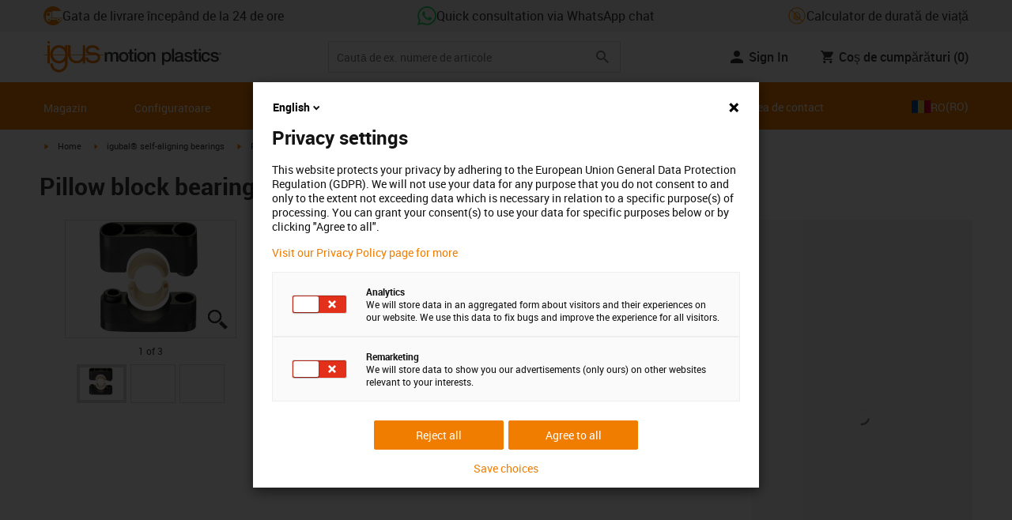

--- FILE ---
content_type: application/javascript; charset=UTF-8
request_url: https://www.igus.ro/_catalog/_next/static/chunks/pages/product/%5Bproduct%5D-8fb29537dfbc2b28.js
body_size: 48898
content:
(self.webpackChunk_N_E=self.webpackChunk_N_E||[]).push([[245],{28:(e,t,i)=>{"use strict";i.d(t,{J:()=>a});var r=i(16919);class a{constructor(e,t,i,a,s=r.KZ,n,l,o,d){this.widenKey=e,this.name=t,this.width=i,this.height=a,this.quality=s,this.animate=n,this.crop=l,this.keep=o,this.color=d}}},4233:e=>{e.exports={interiorSeparationImgWrapper:"SeparatorsSelector_interiorSeparationImgWrapper__mhaCA"}},4693:(e,t,i)=>{"use strict";i.d(t,{$p:()=>u,Be:()=>d,fl:()=>c,nw:()=>p});var r=i(90241),a=i(5932),s=i(38634),n=i(6702),l=i(64228);let o=new s.KetteConfigurationBuilder;var d=function(e){return e.freitragend="freitragend",e.gleitend="gleitend",e.haengend="haengend",e}({});let c=(e={})=>s.Kette.fromJson({Teilung:(0,r.Q)(0,r.LengthUnits.mm).toJson(),Versatz:(0,r.Q)(0,r.LengthUnits.mm).toJson(),K:(0,r.Q)(0,r.LengthUnits.mm).toJson(),K2:(0,r.Q)(0,r.LengthUnits.mm).toJson(),Einspeisung:a.KetteEinspeisung.mittigeEinspeisung,FreitragenderBetriebErlaubt:!0,GleitenderBetriebErlaubt:!0,...e}).toModel(),u=(e,t)=>{let i=t?s.Kette.fromModel({...t}):s.Kette.fromModel(c());return i.teilung=(0,n.tL)((0,l.ul)(e.attributes?.pitch_e_chain)),i.k=(0,n.tL)((0,l.ul)(e.attributes?.K)),i.k2=(0,n.tL)((0,l.ul)(e.attributes?.K2)),i.biegeradius=(0,n.tL)((0,l.ul)(e.attributes?.bend_radius)),i.innenbreite=(0,n.tL)((0,l.ul)(e.attributes?.inner_width)),i},p=(e,t,i)=>(i?.kette&&o.buildByLaengeJson(i.kette,(0,r.Q)(1e3,r.LengthUnits.mm)),{kette:i?.kette,einbauArt:i?.einbauArt??(i?.kette?.LangerWeg?"gleitend":"freitragend"),systemAmount:i?.systemAmount,ketteConfigurationFailed:i?.ketteConfigurationFailed,setKetteFromProduct:t=>{e(e=>{let i=u(t,e.kette);try{return o.update(i),{...e,kette:i.toModel()}}catch(t){return{...e,ketteConfigurationFailed:!0}}})},setKetteConfigurationFailed:t=>{e(e=>({...e,ketteConfigurationFailed:t}))},setVerfahrweg:t=>{e(e=>{let i={...e.kette};return o.buildByVerfahrwegJson(i,t),i.Verfahrweg=s.KetteConfigurationBuilder.calcVerfahrwegJson(i).toJson(),{...e,kette:i}})},setNumGlieder:t=>{e(e=>{let i={...e.kette};return o.buildByNumGliederJson(i,t),{...e,kette:i}})},setEffektiveLaenge:t=>{e(e=>{let i={...e.kette};return o.buildByLaengeJson(i,t),{...e,kette:i}})},setEinbauart:t=>{e(e=>{let i=s.Kette.fromModel({...e.kette});try{return i.langerWeg="gleitend"===t,o.buildByVerfahrweg(i,r.Q.Length.fromJson(e.kette.Verfahrweg??(0,r.Q)(0,r.LengthUnits.mm).toJson())),{...e,einbauArt:t,kette:i.toModel()}}catch(t){return{...e,ketteConfigurationFailed:!0}}})},setHasAussermittigeEinspeisung:t=>{e(e=>{let i=s.Kette.fromModel({...e.kette});return i.einspeisung=a.KetteEinspeisung.aussenmittigeEinspeisung,i.versatz=t&&e.versatz||r.Length.mm(0),o.buildByVerfahrweg(i,r.Q.Length.fromJson(e.kette.Verfahrweg??(0,r.Q)(0,r.LengthUnits.mm).toJson())),{...e,hasAussermittigeEinspeisung:t,kette:i.toModel()}})},setVersatz:t=>{e(e=>{let i=s.Kette.fromModel({...e.kette});return i.versatz=t,o.buildByVerfahrweg(i,r.Q.Length.fromJson(e.kette.Verfahrweg??(0,r.Q)(0,r.LengthUnits.mm).toJson())),{...e,versatz:t,kette:i.toModel()}})},setIsEdit:t=>{e(e=>({...e,isEdit:t}))},setSystemAmount:t=>{e(e=>({...e,systemAmount:t}))},setCartPositionId:t=>{e(e=>({...e,cartPositionId:t}))}})},5927:(e,t,i)=>{"use strict";i.d(t,{Ab:()=>_,b3:()=>x,cj:()=>h});var r=i(5932),a=i(90241),s=i(56274),n=i(64228),l=i(28155),o=i(16919),d=i(41137),c=i(51746),u=i(96009),p=i(64608),m=i(6021),g=i(79126);let h=e=>void 0!==e.prices;var _=function(e){return e.SHOP="shop",e.CONFIGURATOR="configurator",e}({});let x=(e,t,i)=>({loadDynamicPrices:!!i?.loadDynamicPrices,eChainPartsList:i?.eChainPartsList??null,setLoadDynamicPrices:t=>e(()=>({loadDynamicPrices:t})),getEchainPartsListItem:e=>t().eChainPartsList?.partsList.find(t=>t.id===e),addEchainPartsListItem:async(i,r,a,c)=>{let u=(0,d.hJ)(i.prices,c||1),g=(0,m.YT)(i,r);if(t().loadDynamicPrices){let e=new p.QueryClient,t=await e.fetchQuery([o.es.ARTICLE_DETAIL,i.id],()=>(0,l.ef)({articleNumbers:[g],textMode:!1})),r=(0,n.ul)(i.attributes?.order_type),a=(0,d.MX)(t,(0,d.xz)(r),i.aggregated_product_prices[0]?.country_code);i.prices.forEach((e,r)=>{i.prices[r].currency_code=t.currency}),i.aggregated_product_prices.forEach((e,r)=>{i.aggregated_product_prices[r].prices.currency=t.currency}),u=(0,d.hJ)(a[0].quantityDiscounts,c||1)}e(e=>{let t=e.eChainPartsList;if(t&&t[i.id])return{...e};let r=[];if(t){let e=[s.Ow.MOUNTING_BRACKETS,s.Ow.SUPPORT_TRAY].includes(a)?t.partsList.filter(e=>e.associationType!==a):t.partsList;r.push(...e)}return r.push({...i,quantity:c||1,totalPrice:u*(c||1),associationType:a,unknownProduct:!1,origin:"shop"}),{...e,eChainPartsList:{...t,partsList:r}}})},setIaConfig:(t,i)=>{e(e=>{let r=[];return(e.eChainPartsList?.partsList&&(r=e.eChainPartsList.partsList.filter(e=>"shop"===e.origin)),i.forEach(e=>r.push(e)),e.eChainPartsList)?{...e,eChainPartsList:{...e.eChainPartsList,partsList:r,iaConfig:{...e.eChainPartsList?.iaConfig,...t}}}:e})},removeIaConfig:()=>{e(e=>e.eChainPartsList?{...e,eChainPartsList:{...e.eChainPartsList,partsList:e.eChainPartsList.partsList.filter(e=>"shop"===e.origin),iaConfig:void 0}}:e)},removeEchainPartsListItem:t=>{e(e=>e.eChainPartsList?{...e,eChainPartsList:{...e.eChainPartsList,partsList:[...e.eChainPartsList.partsList.filter(e=>e.id!==t&&"shop"===e.origin||"configurator"===e.origin)]}}:{...e})},removeEchainPartsListItemsByAssociationTypes:t=>{e(e=>{if(e.eChainPartsList){let i=[...e.eChainPartsList.partsList.filter(e=>(!e.associationType||!t.includes(e.associationType))&&"shop"===e.origin||"configurator"===e.origin)];return{...e,eChainPartsList:{...e.eChainPartsList,partsList:i}}}return{...e}})},setEchainPartsListItemQuantity:(t,i=1)=>{e(e=>{let r=e.eChainPartsList;return r&&r?.partsList?{...e,eChainPartsList:{...r,partsList:r?.partsList.map(e=>{if(e.id===t){let t=h(e)?d.hJ(e.prices,i||1):void 0;return{...e,quantity:i,totalPrice:t&&t>=0?t*i:t}}return e})}}:{...e}})},setEchainPartsListConfigurationId:t=>{e(e=>{let i=e.eChainPartsList;return i&&i?.partsList?{...e,eChainPartsList:{...i,configurationId:t}}:{...e}})},setIaConfiguratorWindow:t=>{e(e=>e.eChainPartsList?{...e,eChainPartsList:{...e.eChainPartsList,windowRef:t}}:{...e})},getIaConfiguratorWindow:()=>({windowRef:t().eChainPartsList?.windowRef}),clear:()=>e(e=>({...e,eChainPartsList:null})),updateIaConfigItemPricesAndOrderType:t=>{e(e=>{let i=e.eChainPartsList;return i&&i.iaConfig?{...e,eChainPartsList:{...i,partsList:i.partsList?.map(e=>{if("configurator"===e.origin){let{priceData:i,orderType:r,prices:a}=t[e.id]||{};if(i&&r&&a&&e.unknownProduct){let t=d.xz(r?.toString()),{totalCentPrice:s}=d.vy(t,1,e.quantity,100*i.price,0,e.prices);return{...e,attributes:{...e.attributes,order_type:`${r}`},prices:a,totalPrice:s?s/100:-1,currency:i.currency}}}return e}),iaConfig:{...i.iaConfig}}}:{...e}})},updateCablePrices:()=>{e((0,u.Ay)(e=>{e.eChainPartsList?.partsList.forEach(i=>{if(i.associationType===s.Ow.CABLES){let l=a.Length.fromJson(t().kette.EffektiveLaenge??{Value:0,Unit:"mm"}),o=t().eChainPartsList?.partsList.reduce((e,t)=>{if(t.associationType===s.Ow.MOUNTING_BRACKETS&&t.attributes?.length_mounting_bracket_or_set){let i=n.ul(t.attributes?.length_mounting_bracket_or_set);if(i?.unit)return a.Length.fromJson({Unit:"mm",Value:e.getValue(a.LengthUnits.mm)+i.amount*t.quantity})}return e},a.Length.mm(0))??a.Length.mm(0);e.kette.ArticleType!==g.ArticleType.kette&&c.Cp(Error("Trying to calculate cable length on a rol-echain or espool"));let u=r.LeitungCalculator.calcLeitungslaenge(a.Length.mm(o.getValue(a.LengthUnits.mm)+l.getValue(a.LengthUnits.mm)),a.Length.fromJson(i.cableUeberstandFestpunkt??{Value:0,Unit:"m"}),a.Length.fromJson(i.cableUeberstandMitnehmer??{Value:0,Unit:"m"}));i.cableLength=u;let p=d.xz(n.ul(i.attributes?.order_type)),m=d.vy(p,i.cableLength.m??0,i.quantity,d.SW({prices:i.prices}),d.t5({prices:i.prices},p)||void 0,i.prices);i.totalPrice=m.totalCentDiscountPrice?m.totalCentDiscountPrice/100:-1}})}))}})},6702:(e,t,i)=>{"use strict";i.d(t,{EB:()=>o,O9:()=>d,SE:()=>g,W3:()=>u,bp:()=>c,p0:()=>l,tL:()=>m});var r=i(90241),a=i(6021),s=i(56274),n=i(64228);function l(e){return e?.find(e=>!0===n.ul(e.attributes?.standard_bool))||e?.[0]}let o=e=>l(e[0].products),d=e=>{let{mountingVariants:t}=e;return t?.length?t.find(e=>(0,n.ul)(e.attributes?.standard_bool))||e.mountingVariants[0]:e.defaultVariant},c=e=>{if(e)return e%2==0},u=(e,t)=>a.LW(e,[s.Ow.SEPARATORS],e=>{let i=t?.[e?.productByProductIdTarget?.id||""]||null;return!!i&&!n.ul(i?.attributes?.mounted_bool)})?.map(e=>t[e.id]),p=(e,t)=>e&&e in r.Length?e:t,m=e=>{if(e)return(0,r.Q)(e.amount,p(e.unit,r.LengthUnits.mm))},g=(e,t,i)=>Math.max(0,Math.ceil(Math.max(0,i-(e-1))/t))},8626:(e,t,i)=>{"use strict";i.d(t,{g:()=>p});var r=i(80263),a=i(40305),s=i.n(a),n=i(39547),l=i(84588),o=i(55363),d=i(11230),c=i.n(d),u=i(16919);let p=({usp:e,removeLinks:t,singleUsp:i})=>{let a=(0,o.useRouter)(),d=(0,u.JK)(a),p=e&&"string"==typeof e?e.replace("<li></li>",""):"";return t&&(p=p.replace(/<(?:\/a\s*|a\s+[^>]*)>/gim,"")),(0,r.jsxs)("div",{className:"jsx-1cb5a8b6db816471 "+(c()(!i&&"ml-8")||""),children:[(0,r.jsx)(s(),{id:"1cb5a8b6db816471",children:"div.jsx-1cb5a8b6db816471>ul{list-style-type:disc}div.jsx-1cb5a8b6db816471>ul>li{padding-bottom:.4rem}div.jsx-1cb5a8b6db816471>ul>li>a{color:#f07d00}div.jsx-1cb5a8b6db816471>ul>li>a:hover{color:#a45500}"}),(0,r.jsx)("div",{dangerouslySetInnerHTML:(0,n.R2)((0,l.nh)(p,d)),className:"jsx-1cb5a8b6db816471"})]})}},12202:(e,t,i)=>{"use strict";i.d(t,{Ex:()=>o,vj:()=>n,zE:()=>l});var r=i(80263),a=i(11230),s=i.n(a),n=function(e){return e[e.ExtraSmall=0]="ExtraSmall",e[e.Small=1]="Small",e}({}),l=function(e){return e.Primary="bg-igus-primary",e.Info="bg-igus-info",e}({});let o=({text:e="",BackgroundColor:t,size:i=1,testId:a="badge"})=>(0,r.jsx)("div",{className:s()("absolute","z-20"),"data-testid":a,children:(0,r.jsx)("span",{className:s()(t??"bg-igus-info","text-white","absolute","top-0","left-0","block",0===i?"px-2":"px-4",0===i?"py-1":"py-2",0===i?"text-xxs":"text-xs"),children:e})})},17494:e=>{e.exports={iconInline:"TooltipIcon_iconInline__Bu_DQ",tooltipIconWrapper:"TooltipIcon_tooltipIconWrapper__2MLaO"}},18742:(e,t,i)=>{"use strict";i.d(t,{N:()=>d});var r=i(80263),a=i(81706),s=i(11230),n=i.n(s),l=i(53239),o=i(30103);let d=({activeTab:e=null,items:t,onChange:i,theme:s=o.uy.DARK,backgroundTheme:d=o.U7.NONE,closeIcon:c=a.Tx.PLUS,openIcon:u=a.Tx.MINUS,titleIcon:p,disableScrolling:m=!1,styles:g={}})=>{let[h,_]=(0,l.useState)(e);return(0,r.jsx)(r.Fragment,{children:t.map((e,t)=>(0,r.jsxs)(l.Fragment,{children:[(0,r.jsx)(o.uY,{theme:s,backgroundTheme:d,title:(0,r.jsxs)("div",{className:"flex items-center",children:[p&&(0,r.jsx)("div",{className:"max-w-[42px] mr-6","data-testid":"collapsible-title-icon",children:(0,r.jsx)(a.In,{size:8,color:a.Li.WHITE,id:p,useSprite:!1})}),(0,r.jsx)("div",{children:(0,r.jsx)("h2",{className:"flex-grow font-bold text-base",dangerouslySetInnerHTML:{__html:e.title}})})]}),isOpen:h===t,openIcon:(0,r.jsx)(a.In,{id:u,size:6,primary:!1,color:s===o.uy.DARK?a.Li.WHITE:a.Li.DARK_GRAY,useSprite:!0}),closeIcon:(0,r.jsx)(a.In,{id:c,size:6,primary:!1,color:s===o.uy.DARK?a.Li.WHITE:a.Li.DARK_GRAY,useSprite:!0}),onOpen:()=>{if(t===h){_(null),i&&i(null);return}_(t),i&&i(t)},disableScrolling:m,styles:g,children:e.content}),e.alternativeContent&&h!==t&&(0,r.jsx)("div",{className:n()(d===o.U7.LIGHT&&"bg-gray-50"),children:e.alternativeContent})]},e.title))})}},18763:(e,t,i)=>{"use strict";i.r(t),i.d(t,{__N_SSG:()=>rr,default:()=>ra});var r=i(80263),a=i(53239),s=i(4693),n=i(99324),l=i(31551),o=i(16919),d=i(60488),c=i(55363),u=i.n(c),p=i(3435),m=i(8815),g=i(51746);let h=()=>{let e=(0,c.useRouter)(),t=(0,m.B)(e=>e.session);if(void 0===window?.location)return!1;if((0,d.g)())return!0;let i=(0,o.JK)(e),{region:r}=new p.hT(i);if((0,o.uk)())return!0;if(!r){let e=void 0!==window?.location?window.location.hostname:"n.a.";return g.Cp(`No region is set in the locale operating on a non igus.eu domain. Locale: '${i}', Hostname: '${e}'`),!0}return!!o.an.includes(i)&&!!(t&&t.priceCountry.toUpperCase()!==r.toUpperCase())};var _=i(82261),x=i(2313),C=i.n(x);let T=({id:e,data:t})=>(0,r.jsx)(C(),{id:e,"data-testid":"jsonld",type:"application/ld+json",dangerouslySetInnerHTML:{__html:JSON.stringify(t,null,2)},async:!0});var f=i(94990),I=i(22932),E=i(28155),N=i(64608),b=i(41137),y=i(6021),A=i(24487),S=i(77765),O=i(26945);let v=[O.TY.LeadScrewLength],R=(e,t,i)=>{let r=(0,l.bt)(e=>e.currentProduct),s=(0,l.bt)(e=>e.priceData),n=h(),d=v.includes(s.priceType),c=(0,m.B)(e=>e.session),[u,p]=(0,a.useState)((0,S._)(r)),[g,_]=(0,a.useState)([]),x=(0,A.b)(),C=(0,y.YT)(r,t),T=(0,l.bt)(e=>e.length),f=(0,l.bt)(e=>e.unitLabel),I={articleNumbers:[C,...e],configurationType:"ISQ"};d&&(I.length=T,I.unit=f,I.priceCountry=x);let{data:O,status:R}=(0,N.useQuery)([o.es.ARTICLE_DETAIL_NUMBER_MODE,r.id,n,d,...e,T],()=>(0,E.ef)({...I,textMode:!1}),{enabled:(n||d)&&!!c,onError:()=>i()});return(0,a.useEffect)(()=>{if(!O){p((0,S._)(r));return}p({...u,currencyCode:O.currency});let e=(0,b.MX)(O,s.priceType,O.currency),t=e.find(e=>e.id===C);t&&p({...u,currencyCode:O.currency,discountQuantity:t.quantityDiscounts,basePricePerUnit:t.baseUnitCentPrice,additionalLengthPrice:t.lengthUnitCentPrice??null}),_(e.filter(e=>e.id!==C))},[O,C,s.priceType,r]),{fetchingDiscountPricesStatus:R,unitBasePrice:u.basePricePerUnit,unitLengthPrice:u.additionalLengthPrice,discountQuantityPrices:u.discountQuantity,associatedProductPrices:g,currencyCode:u.currencyCode}};var w=i(26750),L=i(50900),P=i.n(L),j=i(5927),D=i(56274),U=i(74017);let k=async(e,t,i)=>{let r=await (0,U.e)("partslist-products",{ids:e,locale:t,priceCountry:i});if(!r.ok)throw Error("unable to fetch products for parts list");let a=await r.json();if(!a.products)throw Error("Mandatory products attribute missing");return a.products};var B=i(6702);let M=(e,t)=>{let i=new Map;return e?.forEach(e=>{if(e.IsPlacedInKette&&!e.IsPlaceholder&&e.ArtNr?.DE){let r=P()([e.ArtNr.DE,e?.Beschriftung?.toString()||"n.d.",e?.BeschriftungText||"n.d.",e?.UeberstandFestpunkt?.Value.toString()||"0",e?.UeberstandMitnehmer?.Value.toString()||"0"]),a=i.get(r);a?(a.quantity+=1,i.set(r,a)):i.set(r,{id:e.ArtNr?.DE||"",id_us:e.ArtNr?.US||"",attributes:{series_description:{label:"",value:e?.Bezeichnung?.[t]??""}},quantity:1,totalPrice:-1,associationType:D.Ow.CABLES,unknownProduct:!0,cableUeberstandFestpunkt:e?.UeberstandFestpunkt??{Value:0,Unit:"m"},cableUeberstandMitnehmer:e?.UeberstandMitnehmer??{Value:0,Unit:"m"},cableBeschriftung:e?.Beschriftung,cableBeschriftungText:e?.BeschriftungText,cableSteckerTyp:"",origin:j.Ab.CONFIGURATOR})}}),i},W=async(e,t,i)=>{let r=[],a=[];if(e.forEach(e=>{r.includes(e.id)||r.push(e.id)}),r.length){let s=[];try{s=await k(r,t,i)}catch(e){g.Cp(e)}e.forEach(e=>{let t=e,i=s.find(t=>t.id===e.id);i&&(t={...e,attributes:i.attributes,prices:i.prices,delivery_times:i.delivery_times,unknownProduct:!1}),a.push(t)})}return a},G=(e,t,i,r,a,s)=>{let n=[...a];return e?.forEach(e=>{let a=i?.find(t=>t.id===e.ArtNr?.DE),l=r?.reduce((e,t)=>e.concat(t.products),[]).find(t=>t.id===e.ArtNr?.DE),o=a||l;if(!e.StartingAtNthKettenglied||!e.PerNthKettenglied||!t)throw Error("Calculation of IA quantity not possible");let d=B.SE(e.StartingAtNthKettenglied,e.PerNthKettenglied,t);if(o){let e=n.find(e=>e.id===o.id);if(e){e.quantity+=d;let{totalCentPrice:t}=b.vy(O.TY.Piece,1,e.quantity,b.SW({prices:o.prices}),0,o.prices);e.totalPrice=t?t/100:-1}else{let{totalCentPrice:e}=b.vy(O.TY.Piece,1,d,b.SW({prices:o.prices}),0,o.prices);n.push({...o,quantity:d,totalPrice:e?e/100:-1,associationType:a?D.Ow.SEPARATORS:D.Ow.SHELVES,unknownProduct:!1,origin:j.Ab.CONFIGURATOR})}}else{let t=n.find(t=>t.id===e.ArtNr?.DE);t?t.quantity+=d:n.push({id:e.ArtNr?.DE||"",id_us:e.ArtNr?.US||"",attributes:{series_description:e.Bezeichnung?.[s]||""},quantity:d,totalPrice:-1,associationType:void 0,unknownProduct:!0,origin:j.Ab.CONFIGURATOR})}}),n},V=async(e,t,i,r,a,s)=>{let n="string"!=typeof e.payload?JSON.stringify(e.payload):e.payload,l=M(e.payload.exchangeConfiguration.Leitungen,a),o=await W(l,a,s),d=G(e.payload.exchangeConfiguration.IAs,t,i,r,o,a);return{processedIAConfig:{productId:e.payload.exchangeConfiguration.Kette?.ArtNrGenerated,configJson:n,configId:e.payload.configId,files:e.payload.files},parts:d}};var H=i(82492),Y=i(79121);async function F(e,t,i){let r=e?.filter(e=>!0===e.unknownProduct).map(e=>e.id);if(r&&r.length>0){let[e,a]=await Promise.all([(0,E._I)({articleNumbers:r}),(0,E.ef)({articleNumbers:r,textMode:!1})]),s=a.articles.map(i=>{let r=e.articles.find(e=>e.articleNumber===i.articleNumber);if(!r)throw Error(`Cannot find /article/price response for ${i.articleNumber}`);if(r?.orderingType===0)return;let s=r.orderingType,n=(0,b.xz)(`${s}`),[l]=(0,b.MX)({articles:[i],currency:a.currency,decimalPlaces:a.decimalPlaces},n,t);return{price:l,orderType:s}}).filter(e=>void 0!==e),n={};r.forEach(e=>{let t=s.find(({price:t})=>t.id===e);if(!t){n[e]={priceData:{id:e,price:-1,currency:o.OS},orderType:100,prices:[]};return}n[e]={priceData:{id:e,price:t?.price.baseUnitCentPrice?t.price.baseUnitCentPrice/100:-1,currency:t?.price.quantityDiscounts[0].currency_code},prices:t?.price.quantityDiscounts,orderType:t.orderType}}),i(n)}return Promise.resolve()}let $=async e=>{if(e.event?.data)if((0,w.Ed)(e.event.data)&&(0,w.zY)(e.event.data.payload?.exchangeConfiguration)){let{processedIAConfig:t,parts:i}=await V(e.event.data,e.ketteNumGlieder,e.interiorSeparatorProducts,e.interiorShelveProducts,e.locale||o.Xn,e.priceCountry);e.closeIaConfiguratorWindow(),t?.productId&&e.getCurrentProduct().id!==t?.productId&&(e.setSelectedVariantSku(t?.productId),e.setHasProductVariantSelectionChanged(!0)),t&&(e.setIaConfig(t,i),await F(i,e.priceCountry,e.updateIaConfigItemPricesAndOrderType),e.updateCablePrices())}else(0,w.B1)(e.event.data)&&e.closeIaConfiguratorWindow()},K=(e,t,i,r,s)=>{let o=(0,l.bt)(e=>e.getCurrentProduct),{closeIaConfiguratorWindow:d}=(0,H.T)(e),u=(0,n.uY)(e=>e.setIaConfig),p=(0,l.bt)(e=>e.setSelectedVariantSku),g=(0,m.B)(e=>e.session),{locale:h}=(0,c.useRouter)(),[_,x]=(0,a.useState)(!1),C=(0,n.uY)(e=>e.updateIaConfigItemPricesAndOrderType),T=(0,n.uY)(e=>e.updateCablePrices),f=(0,n.uY)(e=>e.kette.NumGlieder||0),I=(0,Y.K)(h,g),E=(0,a.useCallback)(e=>{s({event:e,ketteNumGlieder:f,interiorSeparatorProducts:i,interiorShelveProducts:r,locale:h,priceCountry:I,setIaConfig:u,closeIaConfiguratorWindow:d,updateIaConfigItemPricesAndOrderType:C,updateCablePrices:T,getCurrentProduct:o,setSelectedVariantSku:p,setHasProductVariantSelectionChanged:x})},[f,i,r,h,I,u,d,C,T,o,p,x]);return(0,a.useEffect)(()=>(window.addEventListener("message",E,!1),()=>{window.removeEventListener("message",E,!1)}),[E]),{hasProductVariantSelectionChanged:_,resetHasProductVariantSelectionChanged:()=>x(!1)}};var J=i(90241),z=i(64228),X=i(34144),Q=i(83573);let q=(e,t)=>{let i=new Set;return e.forEach(e=>{((0,y.je)(e,t)??[]).forEach(e=>i.add(e))}),Array.from(i.values())};var Z=i(23405),ee=i(30979);let et=()=>{let e=(0,c.useRouter)(),t=(0,o.JK)(e),i=(0,l.bt)(e=>e.currentProduct),r=(0,l.bt)(e=>e.primaryCategoryCode),a=(0,Y.K)(t),{t:s}=(0,Z.Bd)(["layout/header","toast/toast"]),{addToast:n}=(0,ee.Yf)();return(0,N.useQuery)([o.es.SHELVES_MODELS_ASSOCIATIONS,i.id],async()=>{if(!X.dW.isEchain(r))return[];let e=q([i],D.Ow.SHELVES);if(!e||0===e.length)return[];let s=await (0,U.e)("shelves-association-models",{shelvesProductAssociationModelIds:e,locale:t,priceCountry:a});if(!s.ok)throw Error(`Failed to fetch product shelves association models for ${i.id}`);return await s.json()},{onError:e=>{n({content:s("TOAST.ERROR_OCCURRED",{ns:"toast/toast"}),type:ee.Ck.ERROR}),(0,Q.I)(e,`Fetch product shelves association models for ${i.id} failed`)}})};var ei=i(51844),er=i(70904),ea=i(40880),es=i(83445);let en=(e,t,i)=>{if(""===e)return null;for(let r of t)for(let t of r.distinctVariants)if(t.mountingVariants){for(let a of t.mountingVariants)if((0,y.YT)(a,i)===e)return{mountingVariant:a,distinctVariant:t,mountingBracketGroup:r}}else if((0,y.YT)(t,i)===e)return{mountingVariant:(0,B.O9)(t),distinctVariant:t,mountingBracketGroup:r};return null},el=(e,t,i)=>{if(""===e)return null;for(let r of t)for(let t of r.products)if((0,y.YT)(t,i)===e)return{product:r,variant:t};return null},eo=()=>{let[e,t]=(0,a.useState)(),{edit:i,i:r}=(0,er.RK)(),s=(0,c.useRouter)(),d=(0,o.JK)(s),u=(0,l.bt)(e=>e.currentProduct),p=(0,m.B)(e=>e.session),h=(0,ea.Z)(),_=(0,n.uY)(e=>e.setIsEdit),x=(0,n.uY)(e=>e.setEinbauart),C=(0,n.uY)(e=>e.setEffektiveLaenge),T=(0,n.uY)(e=>e.setSystemAmount),f=(0,n.uY)(e=>e.setCartPositionId),I=(0,n.uY)(e=>e.setSelectedMountingBracketGroup),N=(0,n.uY)(e=>e.setSelectedDistinctVariant),b=(0,n.uY)(e=>e.setSelectedMountingVariant),A=(0,n.uY)(e=>e.clearSelectedMountingBrackets),S=(0,n.uY)(e=>e.setSelectedInteriorSeparator),O=(0,n.uY)(e=>e.setSelectedSupportTrayProduct),v=(0,n.uY)(e=>e.setSelectedSupportTrayVariant),R=(0,n.uY)(e=>e.clearSelectedSupportTray),w=(0,n.uY)(e=>e.updateIaConfigItemPricesAndOrderType),L=(0,n.uY)(e=>e.updateCablePrices),P=(0,n.uY)(e=>e.setIaConfig),j=(0,n.uY)(e=>e.kette?.NumGlieder||0),U=(0,n.uY)(e=>e.groupedMountingBrackets),k=(0,n.uY)(e=>e.groupedSupportTrays),M=(0,y.YT)(u,d),W=(0,a.useMemo)(()=>(0,Y.K)(d,p),[d,p]),{data:G,isLoading:H}=(0,ei.t)(),{data:$,isLoading:K}=et(),X=(0,a.useMemo)(()=>!H&&G?(0,B.W3)(u,G):[],[u,H,G]),Q=(0,a.useMemo)(()=>!H&&G&&y.LW(u,[D.Ow.SEPARATORS])?.map(e=>G[y.YT(e,d)]).filter(e=>e)||[],[d,H,u,G]),q=(0,a.useMemo)(()=>!K&&$?$.filter(e=>e.products.some(e=>!(0,z.ul)(e?.attributes?.mounted_bool))).flatMap(e=>e.products):[],[K,$]);(0,a.useEffect)(()=>{(()=>{if(e?.data){let t=e.quantity;t&&T(t);let[i]=e.articles,{ketteEinbauart:r}=e.data.shopSettings;r&&x(r);let{length:a}=i,s=(0,es.xn)(h);a&&C(J.Length.fromJson({Unit:s,Value:a>0?a:1}))}})()},[h,e,C,x,T]),(0,a.useEffect)(()=>{if(e?.articles){let[t,...i]=e.articles,r=null;if(U){for(let e of i)if(r=en(e.articleNumber,U,d))break}r?(I(r.mountingBracketGroup),N(r.distinctVariant),r.mountingVariant&&b(r.mountingVariant)):A(M)}},[d,A,M,U,e?.articles,N,I,b]),(0,a.useEffect)(()=>{if(e?.articles&&k&&k.length>0){let[t,...i]=e.articles,r=null;for(let e of i)k&&!r&&(r=el(e.articleNumber,k,d));r?(O(r.product),v(r.variant)):R(M)}},[d,R,M,e?.articles,O,v,k]),(0,a.useEffect)(()=>{(async()=>{if(e?.articles&&X&&X.length>0){let[t,...i]=e.articles,r=[];for(let e of i){let t=X?.find(t=>y.YT(t,d)===e.articleNumber);t&&r.push({product:t,quantity:e.quantity})}if(r.length>0)for(let e of r)await S(u,e.product,D.Ow.SEPARATORS,d,e.quantity)}})()},[u,e?.articles,X,S,d]),(0,a.useEffect)(()=>{(async()=>{if(e?.articles&&q&&q.length>0){let[t,...i]=e.articles,r=[];for(let e of i){let t=q.find(t=>(0,y.YT)(t,d)===e.articleNumber);t&&r.push({product:t,quantity:e.quantity})}if(r.length>0)for(let e of r)await S(u,e.product,D.Ow.SHELVES,d,e.quantity)}})()},[u,e?.articles,S,q,d]),(0,a.useEffect)(()=>{let t=async()=>{if(e?.data?.iaConfiguratorData&&e.data.files){let{processedIAConfig:t,parts:i}=await V({action:"submit",payload:{configId:e.configurationId,exchangeConfiguration:e.data.iaConfiguratorData,files:e.data.files}},j,Q,$,d,W);t&&(P(t,i),await F(i,W,w),L())}};e?.data?.iaConfiguratorData&&e.data.files&&t()},[j,d,W,e?.configurationId,e?.data?.files,e?.data?.iaConfiguratorData,P,$,Q,L,w]),(0,a.useEffect)(()=>{let e=async()=>{try{let e=await (0,E.ac)(r);if(!e.data)throw Error("Missing data property in ShoppingCartPositionResponse");t(e)}catch(e){g.Cp(Error(`Restoring data from ShoppingCart went wrong: ${JSON.stringify(e)}`))}};r&&i&&(_(!0),f(r),e())},[r,i,f,_])};var ed=i(58526),ec=i(42863),eu=i(36997),ep=i(62432);let em=(e,t)=>{let i=[];return e&&i.push({name:"WT.cg_n",content:e}),t&&i.push({name:"WT.cg_s",content:t}),i},eg=(e,t,i,r)=>{if(e<0)return!0;let a=(0,z.ul)(t.attributes?.[i[e].attribute_id]),s=(0,z.ul)(r.attributes?.[i[e].attribute_id]);if(a.amount&&s.amount){if(a.amount!==s.amount)return!1}else if(a!==s)return!1;return eg(e-1,t,i,r)},eh=(e,t,i,r,a)=>{let s=[];for(let n of t){if(!n.id||e>0&&a&&!eg(e-1,n,i,a))continue;let t=(0,z.ul)(n.attributes?.[r.attribute_id]),l=r.attribute_values?.find(e=>e.value_key===t),o=l?.label||t;!o||s.includes(o)||s.push(o)}return"METRIC"===r.typename&&(s=s.sort((0,eu.VE)(e=>"object"==typeof e?e.amount:e))),s},e_=(e,t,i,r,a,s,n)=>{let l=i;X.dW.isBusCable(a)&&(l=i.sort((e,t)=>(0,eu.eU)(e.attribute_id,t.attribute_id,o.GL))),X.dW.isReadycable(a)&&(l=i.sort((e,t)=>(0,eu.eU)(e.attribute_id,t.attribute_id,o.P6))),X.dW.isGear(a)&&(l=i.sort((e,t)=>(0,eu.eU)(e.attribute_id,t.attribute_id,o.aj))),X.dW.isEchain(a)&&(l=i.sort((e,t)=>(0,eu.eU)(e.attribute_id,t.attribute_id,o.OM))),X.dW.isBallBearings(a)&&(l=i.sort((e,t)=>(0,eu.eU)(e.attribute_id,t.attribute_id,o.fg))),X.dW.isFlangeBallBearings(a)&&(l=i.sort((e,t)=>(0,eu.eU)(e.attribute_id,t.attribute_id,o.iO))),X.dW.isBallTransferUnit(a)&&(l=i.sort((e,t)=>(0,eu.eU)(e.attribute_id,t.attribute_id,o.K2))),X.dW.isBallConveyorRollers(a)&&(l=i.sort((e,t)=>(0,eu.eU)(e.attribute_id,t.attribute_id,o.vS))),X.dW.isRadialBallBearings(a)&&(l=i.sort((e,t)=>(0,eu.eU)(e.attribute_id,t.attribute_id,o.fg))),X.dW.isToothedSlewingRings(a)&&(l=i.sort((e,t)=>(0,eu.eU)(e.attribute_id,t.attribute_id,o.qv))),X.dW.isSphericalBalls(a)&&(l=i.sort((e,t)=>(0,eu.eU)(e.attribute_id,t.attribute_id,o.tk))),X.dW.isIgubalDoubleJoints(a)&&(l=i.sort((e,t)=>(0,eu.eU)(e.attribute_id,t.attribute_id,o.S8))),X.dW.isIgubalCouplingJoints(a)&&(l=i.sort((e,t)=>(0,eu.eU)(e.attribute_id,t.attribute_id,o.sO))),X.dW.isDrygearAccessories(a)&&(l=i.sort((e,t)=>(0,eu.eU)(e.attribute_id,t.attribute_id,o.Jz))),X.dW.isDrygearWormGearJointsAsymmetrical(a)&&(l=i.sort((e,t)=>(0,eu.eU)(e.attribute_id,t.attribute_id,o.Ml))),X.dW.isDrygearWormGearAccessories(a)&&(l=i.sort((e,t)=>(0,eu.eU)(e.attribute_id,t.attribute_id,o.ll))),X.dW.isMotorGearBox(a)&&(l=i.sort((e,t)=>(0,eu.eU)(e.attribute_id,t.attribute_id,o.JS))),X.dW.isBarStock(a)&&(l=i.sort((e,t)=>(0,eu.eU)(e.attribute_id,t.attribute_id,o.JS)));let d=[],c=0;for(let t of l){let a=eh(c,e,i,t,n),s={attribute:t.attribute_id,label:t.label,readonly:r,items:a};c+=1,d.push(s)}return d},ex=(e,t,i,r,a)=>{let s={rank:0,product:{}};return t.forEach(t=>{let n={};i.forEach(t=>{let i=(0,z.ul)(e.attributes?.[t.attribute_id]);n[t.attribute_id]=i.amount||i}),n[a]=r;let l="1";for(let e of i){let i=(0,z.ul)(t.attributes?.[e.attribute_id]),r=n[e.attribute_id];"string"!=typeof i?l+=+(i.amount===parseFloat(String(r))):l+=+(i===r)}parseInt(l,2)>s.rank&&(s={rank:parseInt(l,2),product:t})}),s.product.id},eC=(e,t,i,r,a)=>e.key===_.CATEGORY_TOOTHED_SLEWING_RINGS||e.key===_.CATEGORY_SPHERICAL_BALLS?e_(i,[],r,!1,e.codePath,"",a):t;var eT=i(88945),ef=i(28);let eI=(e,t,i,r=!1)=>{let a=(0,y.LW)(e,[D.Ow.SUITABLE_PRODUCT,D.Ow.MOUNTING_BRACKETS_TRIFLEX,D.Ow.ACCESSORIES]);return t&&a?a.map(e=>t[e.id]).filter(e=>!!e&&!!(0,z.vC)(e.attributes?.series_description)&&!!O.Ku.getTeaserImage(e)).map(e=>{let{id:t,model_id:a,aggregated_product_prices:s,delivery_times:n}=e,l=(0,z.vC)(e.attributes?.series_description),o=a.replace(/\//g,""),d=O.Ku.getTeaserImage(e)||null,c=(0,z.vC)(e.attributes?.attr_USP),u=!!(0,z.ul)(e.attributes?.attr_status_new_product_boolean),p=(0,b.xz)((0,z.ul)(e.attributes?.order_type)),m=s?.[0],g=m?.prices?m.prices:null,{articleId:h,productCmsId:_}=e,x=null;return r&&_&&h&&(x=`/product/${_}?artNr=${h}`),{title:l,slug:o,usp:c,new:u,image:d,productId:t,priceType:p,prices:g,deliveryTimes:n||null,primaryCategoryCode:(0,z.ul)(e.attributes.main_category_key)||null,productIdDisplayName:(0,y.YT)(e,i),legacyLinkTarget:x}}):[]};var eE=i(10081),eN=i(72407),eb=i.n(eN),ey=i(12202),eA=i(81706),eS=i(39547);let eO=({text:e})=>(0,r.jsx)("div",{className:"mb-8 pr-3",children:(0,r.jsxs)("div",{className:"flex flex-row mt-1",children:[(0,r.jsx)("div",{className:"p-1",children:(0,r.jsx)(eA.In,{id:eA.Tx.INFO,size:7,color:eA.Li.BLUE})}),(0,r.jsx)("p",{className:"leading-8 user-content text-xs",dangerouslySetInnerHTML:(0,eS.R2)(e)})]})});var ev=i(85986),eR=i(11230),ew=i.n(eR),eL=i(24394),eP=i.n(eL);let ej=({title:e,description:t,imageUrl:i,onClick:a,href:s,external:n,download:l,className:o,primary:d,icon:c,bigIcon:u=!1,iconPrimary:p=!0,text:m})=>(0,r.jsxs)("a",{"data-testid":"linkBox-a",onClick:a,href:s,target:n?"_blank":void 0,rel:n?"noreferrer":void 0,download:l,className:ew()("medium","cursor-pointer",d&&"text-igus-primary","flex","flex-row","group",o,"mt-1","py-2","px-4","border","border-gray-200","hover:border-gray-500",eP().noShadowLink),children:[i&&(0,r.jsx)("div",{className:"p-3",children:(0,r.jsx)("div",{className:"relative bg-igus-primary w-24 h-24 rounded-full",style:{backgroundImage:`url(${i})`,backgroundSize:"contain"}})}),(0,r.jsxs)("div",{className:"text-sm py-5 px-2",children:[(0,r.jsx)("p",{className:"font-bold",children:e}),(0,r.jsx)("p",{className:"my-1.5 block",children:t}),c&&(0,r.jsx)("span",{className:"mr-4",children:(0,r.jsx)(eA.In,{id:c,size:u?6:4,primary:!!p})}),m]})]});var eD=i(23370),eU=i(15220),ek=i(11612),eB=i(43799),eM=function(e){return e.CHAINFLEX="chainflex",e.READYCABLE="readycable",e.BALLBEARING="ballbearing",e.ECHAIN="echain",e.NONE="none",e}({});let eW=(e,t)=>(0,r.jsx)(eB.Ay,{content:(0,r.jsx)("p",{children:t}),theme:"light-border",children:(0,r.jsx)("div",{children:e})}),eG=({showExpertSystem:e,showEplan:t,lifetimeCalculatorMode:i,showZuken:a,showSampleBox:s,showCAD:n,showLifeTimeBearingMode:l,showRoleConfigurator:d,showLeadScrewConfigurator:u,variantSku:p,description:m,disabled:g=!1,verfahrweg:h,effektiveLaenge:_,numGlieder:x,einbauArt:C,quantity:T,length:f})=>{let I,E=(0,c.useRouter)(),{t:N,i18n:b}=(0,Z.Bd)("product/decisionToolsBox"),y=(0,o.JK)(E),A=(0,ep.Hq)(y);switch(i){case"echain":I=(0,r.jsx)(eU.$,{href:ek.m_.ECHAIN_LIFETIME_CALC(p,h,C,y),external:!0,useWindowNavigationHref:!0,text:N("DECISION_TOOLS_BOX.CALCULATE_LIFETIME"),icon:(0,r.jsx)(eA.In,{size:10,color:eA.Li.WHITE,id:eA.Tx.LIFETIME_CALCULATOR}),disabled:g,type:eU.Z.SECONDARY});break;case"readycable":I=(0,r.jsx)(eU.$,{href:ek.m_.READYCABLE_PRODUCT_FINDER(p,y),external:!0,useWindowNavigationHref:!0,text:N("DECISION_TOOLS_BOX.CALCULATE_LIFETIME"),icon:(0,r.jsx)(eA.In,{size:10,color:eA.Li.WHITE,id:eA.Tx.LIFETIME_CALCULATOR}),disabled:g,type:eU.Z.SECONDARY});break;case"chainflex":I=(0,r.jsx)(eU.$,{href:ek.m_.CHAINFLEX_LIFETIME_CALC(p,y),external:!0,text:N("DECISION_TOOLS_BOX.CALCULATE_LIFETIME"),useWindowNavigationHref:!0,icon:(0,r.jsx)(eA.In,{size:10,color:eA.Li.WHITE,id:eA.Tx.LIFETIME_CALCULATOR}),disabled:g,type:eU.Z.SECONDARY});break;default:I=void 0}let S=(0,r.jsx)(eU.$,{href:ek.m_.BALL_BEARING_CALC(p,y),useWindowNavigationHref:!0,text:N("DECISION_TOOLS_BOX.CALCULATE_LIFETIME"),icon:(0,r.jsx)(eA.In,{size:10,color:eA.Li.WHITE,id:eA.Tx.DOWNLOAD_PLAN}),disabled:g}),O=(0,r.jsx)(eU.$,{href:ek.m_.BALL_BEARING_CONFIG(p,y),external:!0,useWindowNavigationHref:!0,text:N("DECISION_TOOLS_BOX.ROLE_CONFIGURATOR"),icon:(0,r.jsx)(eA.In,{size:10,color:eA.Li.WHITE,id:eA.Tx.DOWNLOAD_PLAN}),disabled:g}),v=(0,r.jsx)(eU.$,{href:ek.m_.EPLAN(p),external:!0,useWindowNavigationHref:!0,text:N("DECISION_TOOLS_BOX.EPLAN"),icon:(0,r.jsx)(eA.In,{size:10,color:eA.Li.WHITE,id:eA.Tx.DOWNLOAD_PLAN}),disabled:g}),R=(0,r.jsx)(eU.$,{type:eU.Z.SECONDARY,href:ek.m_.EXPERT_TOOL(A??o.bD.defaultLocale),external:!0,useWindowNavigationHref:!0,text:N("DECISION_TOOLS_BOX.EXPERT_SYSTEM"),icon:(0,r.jsx)(eA.In,{size:10,color:eA.Li.WHITE,id:eA.Tx.LIFETIME_CALCULATOR}),disabled:g}),w=(0,r.jsx)(eU.$,{href:ek.m_.SAMPLE(p,m,y),useWindowNavigationHref:!0,type:eU.Z.PRIMARY,text:N("DECISION_TOOLS_BOX.REQUIRE_TEMPLATE"),icon:(0,r.jsx)(eA.In,{size:10,color:eA.Li.WHITE,id:eA.Tx.FREE_SAMPLE}),disabled:g}),L=(0,r.jsx)(eU.$,{href:ek.m_.DRYSPIN_CONFIGURATOR(p,T,f,y),external:!0,useWindowNavigationHref:!0,text:N("DECISION_TOOLS_BOX.LEADSCREW_CONFIGURATOR"),icon:(0,r.jsx)(eA.In,{size:10,color:eA.Li.WHITE,id:eA.Tx.DOWNLOAD_PLAN}),disabled:g});return"none"!==i||e||t||s||a||n||l||d||u?(0,r.jsxs)("div",{className:"bg-gray-50 p-8 mt-8 w-full","data-testid":"decision-toolbox",children:[(0,r.jsx)("div",{className:"text-3xl mb-4",children:N("DECISION_TOOLS_BOX.LABEL")}),e&&(g?eW(R,N("DECISION_TOOLS_BOX.DISABLED.EXPERT_SYSTEM")):R),"none"!==i&&I&&(g?eW(I,N("DECISION_TOOLS_BOX.DISABLED.CALCULATE_LIFETIME")):I),l&&(g?eW(S,N("DECISION_TOOLS_BOX.DISABLED.EPLAN")):S),d&&(g?eW(O,N("DECISION_TOOLS_BOX.DISABLED.EPLAN")):O),u&&L,t&&(g?eW(v,N("DECISION_TOOLS_BOX.DISABLED.EPLAN")):v),s&&(g?eW(w,N("DECISION_TOOLS_BOX.DISABLED.REQUIRE_TEMPLATE")):w),a&&b.language===o.$J&&(0,r.jsx)(eU.$,{href:ek.m_.ZUKEN(p),external:!0,useWindowNavigationHref:!0,text:N("DECISION_TOOLS_BOX.ZUKEN"),icon:(0,r.jsx)(eA.In,{size:10,color:eA.Li.WHITE,id:eA.Tx.ZUKEN,useSprite:!1})}),n&&(0,r.jsx)(eU.$,{href:ek.m_.CAD(p,y,h,_,x,C),external:!0,useWindowNavigationHref:!0,testId:"download-cad-button",text:N("DECISION_TOOLS_BOX.CAD"),icon:(0,r.jsx)(eA.In,{size:10,color:eA.Li.WHITE,id:eA.Tx.CAD_FILES})})]}):null};var eV=i(34674),eH=i(53084);i(15696);var eY=i(58604),eF=i(56559),e$=i(36027),eK=i.n(e$),eJ=i(1526),ez=function(e){return e.ARROW_LEFT="ArrowLeft",e.ARROW_RIGHT="ArrowRight",e.ARROW_UP="ArrowUp",e.ARROW_DOWN="ArrowDown",e.IE_ARROW_LEFT="Left",e.IE_ARROW_RIGHT="Right",e.IE_ARROW_UP="Up",e.IE_ARROW_DOWN="Down",e}({}),eX=i(91789);let eQ=({shortCode:e,format:t="mp4",filename:i,hd:a=!0,posterHeight:s=240,posterWidth:n=320,title:l,"data-testid":d})=>{let c=`${eT.Cg.getWidenCDNUrl(new ef.J(e,i))}${a?"?quality=hd":""}`,u=eT.Cg.replaceFileExtension(i,o.J0),p=eT.Cg.getWidenCDNUrl(new ef.J(e,u||i,n,s));return(0,r.jsx)("video",{className:"flex-col",controls:!0,poster:p,title:l,"data-testid":d,children:(0,r.jsx)("source",{src:c,type:`video/${t}`})})};var eq=i(96741),eZ=i(30739),e0=i.n(eZ),e1=i(52615),e3=i.n(e1),e2=i(84588);let e4=({media:e,drawingTechnicalData:t})=>{let{t:i}=(0,Z.Bd)(["product/productDetails","product/productMediaCarousel"]),s=(0,l.bt)(e=>e.currentProduct),n=(0,a.useRef)(!1),o=O.Ku.isDiscontinued(s),d=O.Ku.isNew(s);(0,eq.E)(()=>(n.current=!0,()=>{n.current=!1}),[]);let c=(0,z.ul)(e.heading),{description:u}=e,p=e.type===eT.Tp.DRAWING;return(0,r.jsxs)(r.Fragment,{children:[d&&(0,r.jsx)(ey.Ex,{text:i("PRODUCT_DETAILS.NEW_PRODUCT_BADGE")}),o&&(0,r.jsx)(ey.Ex,{text:i("PRODUCT_DETAILS.DISCONTINUED_BADGE")}),(0,r.jsx)("h4",{className:"w-full top-0 h-16 flex flex-col justify-center",children:c}),(0,r.jsxs)("div",{"data-testid":"product-image-teaser-modal",className:"relative m-auto mt-8",style:{maxWidth:"1024px"},children:[(0,r.jsx)("div",{className:"relative border border-gray-200 m-auto",children:e.type===eT.Tp.IMAGE||p?(0,r.jsx)(eX.V,{width:1024,height:680,"data-testid":"product-image-teaser",alt:e.description||e.title,layout:"intrinsic",shortCode:e.shortCode,filename:e.filename,title:e.title}):(0,r.jsx)(eQ,{"data-testid":"product-video-teaser",shortCode:e.shortCode,filename:e.filename,posterWidth:640,posterHeight:480,hd:!0,title:e.title})}),(0,r.jsxs)("div",{className:"text-left",children:[u&&!p&&(0,r.jsx)("p",{"data-testid":"product-media-teaser-description",className:"mt-6",dangerouslySetInnerHTML:{__html:u||""}}),!p&&(0,r.jsx)("p",{"data-testid":"product-media-teaser-similar-info",className:"text-xxs mt-6",children:i("PRODUCT_MEDIA_CAROUSEL.SIMILAR",{ns:"product/productMediaCarousel"})}),p&&t&&t&&(0,r.jsx)("div",{className:"mt-16","data-testid":"product-media-teaser-drawing-technical-data",children:(0,r.jsx)(e5,{data:[t]})})]})]})]})},e8=({media:e,width:t,height:i,drawingTechnicalData:s,objectFit:n})=>{let[l,o]=(0,a.useState)(!1);return(0,r.jsxs)("div",{className:"relative text-center max-w-full","data-testid":"product-media-teaser",children:[(0,r.jsxs)("div",{className:"cursor-pointer border border-gray-200 relative",onClick:()=>o(!0),children:[(0,r.jsx)(eX.V,{width:t,height:i,alt:e?.description||e?.title||"",shortCode:e?.shortCode,filename:e?.filename,layout:"responsive",title:e?.title,objectFit:n}),(0,r.jsx)("div",{className:"absolute bottom-4 right-4",children:(0,r.jsx)(eA.In,{size:10,id:eA.Tx.MAGNIFIER,primary:!1})})]}),(0,r.jsx)(eJ.a,{visible:l,onClose:()=>o(!1),children:(0,r.jsx)(e4,{media:e,drawingTechnicalData:s})})]})},e6=({description:e,value:t,icon:i,mediaElement:s})=>{let n=(0,c.useRouter)(),l=(0,o.JK)(n),{t:d}=(0,Z.Bd)("product/productDetails"),u=(0,a.useRef)(null);return(0,a.useEffect)(()=>{u.current&&("boolean"==typeof t?u.current.innerHTML=(0,e2.nh)(d(`PRODUCT_DETAILS.TECHNICAL_DATA_ATTRIBUTE_VALUE_${t?"TRUE":"FALSE"}`),l):"string"==typeof t&&(u.current.innerHTML=(0,e2.nh)(t,l)))},[t,l,d]),(0,r.jsxs)("tr",{className:"border-b flex items-center justify-items-center flex-wrap",children:[!s?.widenId&&(0,r.jsx)("td",{className:ew()("w-2/12","sm:w-1/12","-mb-3","pl-4","py-2","md:pr-6","md:px-0"),children:i&&(0,r.jsx)(e0(),{unoptimized:!0,className:e3().icon,alt:e,src:i.startsWith("//")?`https:${i}`:i,width:35,height:35,"data-testid":"technicaltable-icon",style:{maxWidth:"100%",height:"auto"}})}),(0,r.jsx)("td",{className:ew()(i?["w-10/12","sm:w-11/12"]:"w-full","md:w-5/12","p-4",!i&&"pb-2","md:p-6",i?"md:pl-0":"md:pl-3"),children:s?.widenId?(0,r.jsx)(e8,{media:{...s,type:eT.Tp.DRAWING},width:300,height:Math.round(200)}):e}),(0,r.jsxs)("td",{className:ew()("w-full","md:w-6/12","px-4","pb-4","md:p-0","md:py-2"),children:[s?.widenId&&(0,r.jsxs)("h5",{className:"pb-2",children:[e," "]}),(0,r.jsx)("div",{ref:u})]})]})},e5=({data:e})=>(0,r.jsx)("table",{className:"w-full table-fixed",children:(0,r.jsx)("tbody",{children:e.map((e,t)=>e.value&&(0,r.jsx)(e6,{description:e.description,value:e.value,icon:e.icon,mediaElement:e.mediaElement},t))})}),e9=(e,t)=>{let{id:i}=(0,l.bt)(e=>e.currentProduct),r=(0,l.bt)(e=>e.unitSystem);return(0,N.useQuery)([o.es.PRODUCT_TECHNICAL_DRAWINGS_DATA,i,e,t],async()=>{let a=await (0,U.e)("product-technical-drawings-data",{productId:i,locale:e,technicalAttributes:t,unitSystem:r},"POST");if(!a.ok){let{status:e,statusText:t}=a,r=Error(`${e}: ${t}`);return(0,Q.I)(r,`Failed to fetch technical data for ${i}`),null}let{technicalData:s}=await a.json();return s},{onError:e=>{let t=e?.message?e.message:JSON.stringify(e);g.Cp(Error(`Fetch product technical drawings data failed: ${t}`))}})};var e7=i(39484);let te=({technicalAttributes:e=[]})=>{let t=(0,c.useRouter)(),{data:i,status:a}=e9((0,o.JK)(t),e);return(0,r.jsx)(e7.j,{status:a,children:(0,r.jsx)(e5,{data:i||[]})})};var tt=function(e){return e[e.Default=0]="Default",e[e.FullWidth=1]="FullWidth",e}({});let ti=({activeIndex:e,media:t,onChange:i})=>{let{t:s}=(0,Z.Bd)(["product/productMediaCarousel","product/productDetails"]),n=(0,l.bt)(e=>e.currentProduct),o=n.meta?.existTechnicalDrawingsData,d=(0,a.useRef)(!1),c=O.Ku.isDiscontinued(n),u=O.Ku.isNew(n),p=O.Ku.isStandard(n),[m,g]=(0,eY.useKeenSlider)({initial:e,loop:!0,spacing:0,mounted:e=>{let t=t=>{t.key===ez.ARROW_LEFT||t.key===ez.IE_ARROW_LEFT?e.prev():(t.key===ez.ARROW_RIGHT||t.key===ez.IE_ARROW_RIGHT)&&e.next()};window.removeEventListener("keyup",t),window.addEventListener("keyup",t)},slideChanged:t=>{if(!d.current||Number.isNaN(t.details().relativeSlide)||t.details().relativeSlide===e)return!0;i(t.details().relativeSlide)}});(0,a.useEffect)(()=>{g&&g.details().relativeSlide!==e&&g.moveToSlideRelative(e,!0)},[e,g]),(0,a.useEffect)(()=>{g&&g.refresh()},[t,g]),(0,eq.E)(()=>(d.current=!0,()=>{d.current=!1}),[]);let h=t[e]?(0,z.ul)(t[e].heading):"",_=t[e]?.description,x=t[e]?.type===eT.Tp.DRAWING,C=t[e]?.technicalAttributes;return(0,r.jsxs)(r.Fragment,{children:[(0,r.jsx)("h4",{className:"w-full top-0 h-32 flex flex-col justify-center",children:h}),(0,r.jsxs)("div",{"data-testid":"product-image-carousel-modal",className:"relative m-auto",style:{maxWidth:"1024px"},children:[u&&(0,r.jsx)(ey.Ex,{text:s("PRODUCT_DETAILS.NEW_PRODUCT_BADGE",{ns:"product/productDetails"})}),p&&!u&&(0,r.jsx)(ey.Ex,{text:s("PRODUCT_DETAILS.STANDARD_PRODUCT_BADGE",{ns:"product/productDetails"})}),c&&(0,r.jsx)(ey.Ex,{text:s("PRODUCT_DETAILS.DISCONTINUED_BADGE",{ns:"product/productDetails"})}),(0,r.jsxs)("div",{className:"relative border border-gray-200 m-auto",children:[t.length>1&&(0,r.jsxs)(r.Fragment,{children:[(0,r.jsx)("div",{"data-testid":"product-image-carousel-modal-prev",className:"absolute cursor-pointer top-1/2 -translate-y-1/2 -left-20",onClick:()=>g.prev(),children:(0,r.jsx)(eA.In,{size:16,id:eA.Tx.ARROW_LEFT,color:eA.Li.LIGHT_GRAY})}),(0,r.jsx)("div",{"data-testid":"product-image-carousel-modal-next",className:"absolute cursor-pointer top-1/2 -translate-y-1/2 -right-20",onClick:()=>g.next(),children:(0,r.jsx)(eA.In,{size:16,id:eA.Tx.ARROW_RIGHT,color:eA.Li.LIGHT_GRAY})})]}),(0,r.jsx)("div",{ref:m,className:"keen-slider",children:t.map((e,t)=>(0,r.jsx)("div",{className:`keen-slider__slide flex number-slide${t+1}`,children:e.type===eT.Tp.IMAGE||e.type===eT.Tp.DRAWING?(0,r.jsx)(eX.V,{width:1024,height:680,alt:e.description||e.title,layout:"intrinsic",shortCode:e.shortCode,filename:e.filename,title:e.title,priority:e.priority}):(0,r.jsx)(eQ,{shortCode:e.shortCode,filename:e.filename,posterWidth:640,posterHeight:480,hd:!0,title:e.title})},`modal-carousel-image-${e.shortCode}`))})]}),(0,r.jsxs)("div",{className:"text-left",children:[_&&!x&&(0,r.jsx)("p",{"data-testid":"product-media-carousel-description",className:"mt-6",dangerouslySetInnerHTML:{__html:_||""}}),!x&&(0,r.jsx)("p",{"data-testid":"product-media-carousel-similar-info",className:"text-xxs mt-6",children:s("PRODUCT_MEDIA_CAROUSEL.SIMILAR")}),x&&o&&(0,r.jsx)("div",{className:"mt-16","data-testid":"product-media-carousel-drawings-technical-data",children:(0,r.jsx)(te,{technicalAttributes:C})})]})]})]})},tr=({activeIndex:e,media:t,onChange:i,onClick:s})=>{let[n,l]=(0,a.useState)(!1),o=(0,a.useRef)(!1),{t:d}=(0,Z.Bd)("product/productMediaCarousel"),c=t.length>2?1.5:1,[u,p]=(0,eY.useKeenSlider)({initial:e,loop:!0,spacing:20,centered:!0,slidesPerView:c,slides:".keen-slider__slide",dragStart:()=>{o.current&&l(!0)},dragEnd:e=>{o.current&&1>Math.abs(e.details().speed)&&l(!1)},afterChange:e=>{o.current&&1>Math.abs(e.details().speed)&&l(!1)},slideChanged:t=>{o.current&&t.details().relativeSlide!==e&&i(t.details().relativeSlide)}});return(0,a.useEffect)(()=>{p&&p.details().relativeSlide!==e&&p.moveToSlideRelative(e,!0)},[e,p]),(0,a.useEffect)(()=>{p&&p.refresh()},[t,p]),(0,eq.E)(()=>(o.current=!0,()=>{o.current=!1}),[]),(0,r.jsxs)(r.Fragment,{children:[(0,r.jsx)("div",{"data-testid":"product-image-carousel-swipe",ref:u,className:"relative keen-slider",style:{width:220*c,height:165},children:t.map((e,t)=>(0,r.jsxs)("div",{className:`cursor-pointer border border-gray-200 relative keen-slider__slide number-slide${t+1}`,onClick:()=>!n&&s(t),children:[(0,r.jsx)(eX.V,{width:220,height:165,alt:e.description||e.title,layout:"fixed",shortCode:e.shortCode,filename:e.filename,title:e.title,priority:e.priority,"data-testid":"product-media-carousel-swipe-image"}),(0,r.jsx)("div",{className:"absolute bottom-4 right-4",children:(0,r.jsx)(eA.In,{size:10,id:eA.Tx.MAGNIFIER,primary:!1})})]},`fade-carousel-image-${e.shortCode}`))}),(0,r.jsx)("div",{className:"text-center text-xs my-3",children:d("PRODUCT_MEDIA_CAROUSEL.CURRENT_INDEX",{active:e+1,total:t.length})})]})},ta=({activeIndex:e,media:t,onChange:i})=>{let s=(0,a.useRef)(!1),{lg:n,xl:l,sm:o}=(0,eF.G)(),[d,c]=(0,eY.useKeenSlider)({initial:e,slidesPerView:3,spacing:5,centered:!0,loop:!0,slideChanged:t=>{s.current&&t.details().relativeSlide!==e&&i(t.details().relativeSlide)}});(0,a.useEffect)(()=>{c&&c.resize()},[l,n,c]),(0,a.useEffect)(()=>{c&&c.details().relativeSlide!==e&&c.moveToSlideRelative(e,!0)},[e,c]),(0,a.useEffect)(()=>{c&&c.refresh()},[t,c]),(0,eq.E)(()=>(s.current=!0,()=>{s.current=!1}),[]);let u=n?110:130,p=n?70:86;return(0,r.jsxs)("div",{className:"relative",children:[(0,r.jsx)("div",{ref:d,className:ew()("relative keen-slider",eK().thumbCarousel),"data-testid":"product-image-carousel-thumbs",children:t.map((t,i)=>(0,r.jsx)("div",{className:ew()("cursor-pointer border-gray-200 relative keen-slider__slide",e===i?"border-4":"border",`number-slide${i+1}`,o?eK().thumbCarouselItemSm:eK().thumbCarouselItem),onClick:()=>c.moveToSlideRelative(i,!0),children:(0,r.jsx)(eX.V,{width:u,height:p,alt:t.description||t.heading,layout:"responsive",shortCode:t.shortCode,filename:t.filename,title:t.title,priority:t.priority,isVideo:t.type===eT.Tp.VIDEO,"data-testid":"product-media-carousel-thumb-image"})},`thumb-carousel-image-${t.shortCode}`))}),(0,r.jsx)("div",{onClick:()=>c.prev(),className:ew()("cursor-pointer absolute left-0",eK().thumbCarousel__arrow),children:(0,r.jsx)(eA.In,{size:7,id:eA.Tx.ARROW_LEFT,color:eA.Li.LIGHT_GRAY})}),(0,r.jsx)("div",{onClick:()=>c.next(),className:ew()("cursor-pointer absolute right-0",eK().thumbCarousel__arrow),children:(0,r.jsx)(eA.In,{size:7,id:eA.Tx.ARROW_RIGHT,color:eA.Li.LIGHT_GRAY})})]})},ts=({activeIndex:e,media:t,onChange:i,onClick:s,displayType:n})=>{let[l,o]=(0,a.useState)(!1),[d,c]=(0,a.useState)(t.map(()=>1)),[u,p]=(0,a.useState)(t.map(()=>!0)),m=(0,a.useRef)(!1),{lg:g,xl:h}=(0,eF.G)(),{t:_}=(0,Z.Bd)("product/productMediaCarousel"),[x,C]=(0,eY.useKeenSlider)({initial:e,spacing:0,loop:!0,slides:t.length,slidesPerView:1,move(e){if(!m.current)return;let t=e.details().positions.map(e=>e.portion);t.length===d.length&&t.every((e,t)=>e===d[t])||(c(t),p(t.map(e=>e>.1)))},slideChanged:t=>{!m.current||Number.isNaN(t.details().relativeSlide)||t.details().relativeSlide===e||i(t.details().relativeSlide)},dragStart:()=>{m.current&&l&&o(!0)},dragEnd:e=>{m.current&&l&&1>Math.abs(e.details().speed)&&o(!1)},afterChange:()=>{m.current&&l&&o(!1)}});return(0,a.useEffect)(()=>{C&&C.resize()},[h,g,C]),(0,a.useEffect)(()=>{C&&!Number.isNaN(e)&&C.details().relativeSlide!==e&&C.moveToSlideRelative(e,!0)},[e,C]),(0,a.useEffect)(()=>{C&&C.refresh()},[t,C]),(0,eq.E)(()=>(m.current=!0,()=>{m.current=!1}),[]),(0,r.jsxs)(r.Fragment,{children:[(0,r.jsx)("div",{"data-testid":"product-image-carousel-fade",ref:x,className:ew()("relative","max-w-full","max-h-full",eK().fadeCarousel),style:{minWidth:g?210:250,minHeight:g?150:180,paddingBottom:1===n?"67%":0},children:t.map((e,t)=>(0,r.jsxs)("div",{className:ew()("cursor-pointer border border-gray-200 relative",eK().fadeCarousel__element),style:{opacity:d[t],display:u[t]?"block":"none"},onClick:()=>!l&&s(t),children:[(0,r.jsx)(eX.V,{width:360,height:240,alt:e.description||e.title,shortCode:e.shortCode,filename:e.filename,layout:"responsive",isPreviewImage:!0,isVideo:e.type===eT.Tp.VIDEO,title:e.title,priority:e.priority,"data-testid":"product-media-carousel-fade-image"}),(0,r.jsx)("div",{className:"absolute bottom-4 right-4",children:(0,r.jsx)(eA.In,{size:10,id:eA.Tx.MAGNIFIER,primary:!1})})]},`fade-carousel-image-${e.shortCode}`))}),(0,r.jsx)("div",{className:"text-center text-xs my-3",children:_("PRODUCT_MEDIA_CAROUSEL.CURRENT_INDEX",{active:e+1,total:t.length})})]})},tn=({activeIndex:e,media:t,onChange:i})=>{let{lg:a}=(0,eF.G)(),s=a?55:65,n=a?35:43;return(0,r.jsx)("div",{className:"relative",children:(0,r.jsx)("div",{className:"relative mx-5 flex flex-row justify-center","data-testid":"product-image-thumbs",children:t.map((t,a)=>(0,r.jsx)("div",{className:ew()("cursor-pointer border-gray-200 relative mx-1",e===a?"border-4":"border"),onClick:()=>i&&i(a),children:(0,r.jsx)(eX.V,{width:s,height:n,alt:t.description||t.title,shortCode:t.shortCode,filename:t.filename,layout:"fixed",title:t.title,priority:t.priority,isVideo:t.type===eT.Tp.VIDEO,"data-testid":"product-media-thumbs-image"})},`thumb-image-${t.shortCode}`))})})},tl=({media:e,displayType:t=0})=>{let i,{sm:s}=(0,eF.G)(),[n,l]=(0,a.useState)(!1),[o,d]=(0,a.useState)(0);return e.length<=1?i=(0,r.jsxs)("div",{"data-testid":"product-image-single",className:"cursor-pointer border border-gray-200 relative",onClick:()=>l(!0),children:[0!==e.length&&(0,r.jsx)(eX.V,{width:s?280:220,height:s?210:165,alt:e[0].description||e[0].title,shortCode:e[0].shortCode,filename:e[0].filename,layout:"fixed",title:e[0].title,priority:e[0].priority,"data-testid":"single-product-image"}),(0,r.jsx)("div",{className:"absolute bottom-4 right-4",children:(0,r.jsx)(eA.In,{size:10,id:eA.Tx.MAGNIFIER,primary:!1})})]}):(i=(0,r.jsx)(tr,{activeIndex:o,media:e,onClick:()=>l(!0),onChange:e=>d(e)}),s&&(i=(0,r.jsxs)(r.Fragment,{children:[(0,r.jsx)(ts,{activeIndex:o,media:e,onClick:()=>l(!0),onChange:e=>d(e),displayType:t}),e.length>3?(0,r.jsx)(ta,{activeIndex:o,media:e,onChange:e=>d(e)}):(0,r.jsx)(tn,{activeIndex:o,media:e,onChange:e=>d(e)})]}))),(0,r.jsxs)("div",{className:"relative text-center max-w-full","data-testid":"product-media-carousel",children:[i,(0,r.jsx)(eJ.a,{visible:n,onClose:()=>l(!1),children:(0,r.jsx)(ti,{activeIndex:o,media:e,onChange:e=>d(e)})})]})};var to=i(54754),td=i(46548),tc=i(8626),tu=i(38688),tp=i(28428);let tm=({title:e,slug:t,singleUsp:i,new:s,priceType:n,image:l,prices:d,deliveryTimes:u,productIdDisplayName:p,primaryCategoryCode:m})=>{let g=(0,c.useRouter)(),h=(0,o.JK)(g),_=(0,a.useMemo)(()=>`/product/${t}${p?`?${new URLSearchParams({artnr:p}).toString()}`:""}`,[t,p]),x=(0,eF.G)(),{t:C,i18n:T}=(0,Z.Bd)(["category/productTeaser","category/productTeaserPriceBox"]),f=(0,y.QS)(h,n,m);return(0,r.jsx)("div",{className:"flex-auto w-full",children:(0,r.jsx)("div",{"data-testid":"product-teaser-loading",children:(0,r.jsx)("div",{className:"flex flex-col lg:flex-row lg:mr-8",children:(0,r.jsx)("div",{className:"flex flex-col lg:flex-row",children:(0,r.jsxs)("div",{className:"w-full",children:[s&&(0,r.jsx)(ey.Ex,{text:C("PRODUCT_OVERVIEW.NEW_PRODUCT",{ns:"category/productTeaser"})}),l&&(0,r.jsx)(tp.N,{href:_,flex:!1,children:(0,r.jsx)("div",{className:"relative",children:(0,r.jsx)(eX.V,{"data-testid":"suitable-product-image",width:x.xl?220:190,height:165,layout:"fixed",alt:l.description??e,shortCode:l.shortCode,filename:l.filename})})}),(0,r.jsx)(tp.N,{href:_,children:(0,r.jsx)("h2",{className:"text-sm hover:font-normal",children:e})}),p&&(0,r.jsx)("h3",{className:"text-sm",children:p}),(0,r.jsx)("div",{className:"text-sm text-gray-300 block mt-2",children:(0,r.jsx)(tc.g,{removeLinks:!0,usp:i,singleUsp:!0})}),(0,r.jsx)("div",{className:"text-sm text-black",children:d&&d.regularPrice&&d.regularPrice>0&&(0,r.jsx)("span",{className:"block  mt-2","data-testid":"product-total-price",children:`${(0,b.$g)(d.regularPrice,T.language,d.currency)}/${C(f,{ns:"category/productTeaserPriceBox"})}`})||(0,r.jsx)("span",{className:"block",children:C("PRODUCT_OVERVIEW.PRICE_BOX.PRICE_ON_REQUEST",{ns:"category/productTeaserPriceBox"})})}),u?.[0]&&u?.[0]?.code!==void 0&&u?.[0]?.code!==null&&(0,r.jsx)("div",{className:"my-4 text-sm",children:(0,r.jsx)(tu.B,{deliveryTimeCode:u?.[0]?.code.toString(),deliveryTimeText:u?.[0]?.label||void 0})})]})})})})})},tg=`
  .keen-slider {
    display: flex;
    overflow: hidden;
  }

  .keen-slider__slide {
    padding: 10px;
    flex-shrink: 0;
    transform: translate3d(0px, 0px, 0px)
  }

  @media (min-width: 940px) {
    .keen-slider__slide {
      min-width: 25%;
      max-width: 25%;
    }
  }

  @media (max-width: 939px) and (min-width: 720px) {
    .keen-slider__slide {
      min-width: 33%;
      max-width: 33%;
    }
  }

  @media (max-width: 719px) and (min-width: 536px) {
    .keen-slider__slide {
      min-width: 50%;
      max-width: 50%;
    }
  }

  @media (max-width: 535px) {
    .keen-slider__slide {
      min-width: 100%;
      max-width: 100%;
    }
  }
`,th=e=>e.lg?4:e.md?3:e.sm?2:1,t_=({activeIndex:e,products:t})=>{let i=(0,a.useRef)(!1),s=(0,eF.G)(),[n,l]=(0,eY.useKeenSlider)({initial:e,slidesPerView:th(s),loop:!1,spacing:0,mounted:e=>{let t=t=>{t.key===ez.ARROW_LEFT||t.key===ez.IE_ARROW_LEFT?e.prev():(t.key===ez.ARROW_RIGHT||t.key===ez.IE_ARROW_RIGHT)&&e.next()};window.removeEventListener("keyup",t),window.addEventListener("keyup",t)},slideChanged:t=>{if(!i.current||Number.isNaN(t.details().relativeSlide)||t.details().relativeSlide===e)return!0}});(0,a.useEffect)(()=>{l&&l.details().relativeSlide!==e&&l.moveToSlideRelative(e,!0)},[e,l]),(0,a.useEffect)(()=>{l&&l.refresh()},[t,l]),(0,eq.E)(()=>(i.current=!0,()=>{i.current=!1}),[]);let o=!s.lg&&!s.md&&!s.xl&&!s.sm;return(0,r.jsxs)("div",{"data-testid":"products-carousel",className:"w-full pl-20 pr-20",children:[(0,r.jsx)("style",{type:"text/css",children:tg}),(0,r.jsxs)("div",{className:"relative m-auto",children:[(t.length>4&&s.lg&&!s.xl||t.length>3&&s.md&&!s.lg||t.length>1&&s.sm&&!s.md||t.length>1&&o)&&(0,r.jsxs)(r.Fragment,{children:[(0,r.jsx)("div",{"data-testid":"products-carousel-modal-prev",className:"absolute cursor-pointer top-1/2 -translate-y-1/2 -left-20",onClick:()=>l.prev(),children:(0,r.jsx)(eA.In,{size:16,id:eA.Tx.ARROW_LEFT,color:eA.Li.LIGHT_GRAY,title:"Previous"})}),(0,r.jsx)("div",{"data-testid":"products-carousel-modal-next",className:"absolute cursor-pointer top-1/2 -translate-y-1/2 -right-20",onClick:()=>l.next(),children:(0,r.jsx)(eA.In,{size:16,id:eA.Tx.ARROW_RIGHT,color:eA.Li.LIGHT_GRAY,title:"Next"})})]}),(0,r.jsx)("div",{ref:n,className:"keen-slider mt-8","data-testid":"products-carousel-swipe",children:t.map((e,t)=>(0,r.jsx)("div",{className:`keen-slider__slide flex number-slide${t+1}`,children:(0,r.jsx)(tm,{title:e.title,slug:e.slug,singleUsp:e.singleUsp,new:e.new,image:e.image,priceType:e.priceType,prices:e.prices,deliveryTimes:e.deliveryTimes,productIdDisplayName:e.productIdDisplayName})},`carousel-product-${t}`))})]})]})};var tx=i(18742),tC=i(30884),tT=i.n(tC);let tf=({tools:e})=>{let t=(0,c.useRouter)(),i=(0,o.JK)(t),a=e?.filter(e=>e);return a.length?(0,r.jsx)(r.Fragment,{children:a.map(e=>{let t=e.widen_url?eT.Cg.extractWidenImageId(e.widen_url):null,a=t?eT.Cg.getWidenCDNUrl(new ef.J(t,"tool-image",105)):null;return(0,r.jsxs)("a",{"aria-label":"next image",href:(0,ek.uv)(e.link??"",i),className:ew()("flex space-y-3",tT().koplaTeaser),target:"_blank",rel:"noreferrer",children:[(0,r.jsx)("div",{className:ew()("flex mx-3 mt-3",tT().imageContainer),children:a&&(0,r.jsx)("img",{loading:"lazy",className:"w-full",src:a,alt:e.text?.toString(),title:e.label?.toString()})}),(0,r.jsxs)("div",{className:"bg-gray-50 py-8 px-8 flex-1",children:[(0,r.jsx)("h5",{children:e.label}),(0,r.jsx)("span",{className:"mt-4",dangerouslySetInnerHTML:(0,eS.R2)(e.text??"")}),(0,r.jsx)("span",{className:"float-right",children:(0,r.jsx)(eA.In,{primary:!1,id:eA.Tx.THREE_ARROWS,size:6})})]})]},e.id)})}):null},tI=({onClick:e,active:t,title:i,headerWidth:a})=>(0,r.jsx)("li",{children:(0,r.jsx)("button",{type:"button","data-testid":"tabs-button",onClick:e,className:ew()("px-5","block","h-28",a||"w-56","items-center","justify-center","text-2xl","items-end","flex","outline-none","focus:outline-none","cursor-pointer",t?"bg-gray-500 text-gray-0":"text-gray-500 hover:bg-gray-100"),dangerouslySetInnerHTML:{__html:i}})}),tE=({items:e,headerWidth:t,onTabButtonClick:i})=>{let[s,n]=(0,a.useState)(0);return(0,r.jsxs)("div",{className:"mt-16 w-full","data-testid":"tabs-div",children:[(0,r.jsx)("ul",{className:"flex flex-row border-b border-black mb-8",children:e.map((e,a)=>(0,r.jsx)(tI,{title:e.title,headerWidth:t,active:s===a||s===a,onClick:()=>{a!==s&&a!==s&&(n(a),i&&i(a))}},a))}),e.map((e,t)=>(0,r.jsx)("div",{"data-testid":"tabs-pane",className:ew()(s===t||s===t?"":"hidden"),children:s===t&&e.content},t))]})};var tN=i(45697),tb=i.n(tN);let ty=({title:e,children:t})=>(0,r.jsxs)("div",{className:"my-8",children:[e&&(0,r.jsxs)("h5",{className:"bg-gray-100 px-4 py-6",children:[" ",e]}),t]}),tA=({productDetails:e,product:t,certificateIcons:i,selectionProArguments:a,selectionConArguments:s})=>{let{t:n}=(0,Z.Bd)("product/productDetails"),{locale:l}=(0,c.useRouter)(),o=(0,z.ul)(t.attributes?.cf_lifetime_table);return(0,r.jsxs)("div",{className:"p-4 md:p-0",children:[(0,r.jsxs)(ty,{children:[(0,r.jsx)("div",{className:tb().productDetails,dangerouslySetInnerHTML:(0,eS.R2)(e)}),o?(0,r.jsx)("div",{className:ew()("mt-8",tb().cfLifetimeTable),dangerouslySetInnerHTML:{__html:(0,e2.nh)(o??"",l)}}):null,z.ul(t.attributes?.attr_certificates_Icons)?.length&&(0,r.jsxs)(r.Fragment,{children:[(0,r.jsx)("div",{className:"mt-12 text-2xl",children:n("PRODUCT_DETAILS.CERTIFICATES_TITLE")}),(0,r.jsx)("ul",{className:"flex flex-row mt-4",children:i.filter(e=>e.url).map(e=>(0,r.jsx)("li",{className:"mr-4",children:(0,r.jsx)(e0(),{unoptimized:!0,"data-testid":"certificate-icon",width:35,height:35,src:e.url,alt:e.label,title:e.label,style:{maxWidth:"100%",height:"auto"}})},e.key))})]})]}),a&&(0,r.jsx)("div",{className:"mt-16","data-testid":"when-to-use-it-section",children:(0,r.jsx)(ty,{title:n("PRODUCT_DETAILS.PRODUCT_SELECTION_PRO_ARGUMENTS_TITLE"),children:(0,r.jsx)("div",{className:ew()(tb().productDetails,tb().productSelectionArguments),dangerouslySetInnerHTML:{__html:(0,e2.nh)(a,l)}})})}),s&&(0,r.jsx)("div",{className:"mt-16","data-testid":"when-not-to-use-it-section",children:(0,r.jsx)(ty,{title:n("PRODUCT_DETAILS.PRODUCT_SELECTION_CON_ARGUMENTS_TITLE"),children:(0,r.jsx)("div",{className:ew()(tb().productDetails,tb().productSelectionArguments),dangerouslySetInnerHTML:{__html:(0,e2.nh)(s,l)}})})})]})},tS=({diagram:e})=>(0,r.jsxs)("div",{className:"md:flex border-b-2 border-gray-200",children:[(0,r.jsxs)("div",{className:"py-8",children:[(0,r.jsx)(eX.V,{height:250,width:375,shortCode:e.shortCode,filename:e.filename}),(0,r.jsx)("div",{className:"px-3 py-5","data-testid":"technical-diagram-underline",dangerouslySetInnerHTML:{__html:e.underline??""}})]}),(0,r.jsx)("div",{className:"md:py-8 md:px-12 sm:pb-8",dangerouslySetInnerHTML:{__html:e.description??""}})]});var tO=i(40922),tv=i(83192);let tR=({chemicalAttributes:e,productAttributes:t})=>{let{t:i}=(0,Z.Bd)(["product/productDetails","layout/general"]),[s,n]=(0,a.useState)(""),l=(0,a.useRef)(null),o=e.filter(e=>"explanation_chemical_detailsearch_reference_entity_simple_select"!==e);return(0,r.jsxs)(ty,{title:i("PRODUCT_DETAILS.ATTRIBUTE_GROUPS.CHEMICAL_SEARCH_TITLE"),children:[(0,r.jsx)("div",{className:"p-4",children:t.explanation_chemical_detailsearch_reference_entity_simple_select?.value}),(0,r.jsxs)("div",{className:"flex md:w-1/2 mt-4 px-4",children:[(0,r.jsx)(tv.k,{styles:"flex-1",value:s,onKeyDown:()=>{},onChange:e=>{if(n(e),l?.current){l.current.querySelectorAll("tr").forEach(e=>e.classList.remove("bg-gray-200")),e||(l.current.scrollTop=0);let t=l.current.querySelector(`tr[data-value*="${e.toLowerCase()}"]`);t&&(t.classList.add("bg-gray-200"),l.current.scrollTop=t.offsetTop)}},onBlur:()=>{},ariaLabel:i("GENERAL.ARIA_LABEL.SEARCH_INPUT",{ns:"layout/general"}),placeholder:i("GENERAL.ARIA_LABEL.SEARCH",{ns:"layout/general"})}),(0,r.jsx)(tO.K,{ariaLabel:i("GENERAL.ARIA_LABEL.SEARCH_ACTION",{ns:"layout/general"}),icon:eA.Tx.SEARCH,size:8,iconColor:eA.Li.WHITE,onClick:()=>{},className:"bg-gray-500 hover:bg-black text-gray-100"})]}),(0,r.jsx)("div",{className:"mt-8 px-4 max-h-80 overflow-y-auto",ref:l,children:(0,r.jsx)("table",{className:"w-full",children:(0,r.jsx)("tbody",{children:o.map(e=>(0,r.jsxs)("tr",{className:"p-2 border-t border-b border-gray-100 transition-colors duration-75","data-value":t[e]?.label?.toLowerCase(),children:[(0,r.jsx)("td",{className:"whitespace-nowrap w-0",children:t[e]?.value}),(0,r.jsx)("td",{className:"p-4",children:t[e]?.label})]},e))})})})]})};var tw=i(99523);function tL(e){return"widenUrl"in e}eT.Cg.getWidenCDNUrl(new ef.J("lhkruj4byr","Picto_FDA.webp",300,300)),eT.Cg.getWidenCDNUrl(new ef.J("eikn7x3sra","CF_ICON_Biegeradius.webp",300,300)),eT.Cg.getWidenCDNUrl(new ef.J("eikn7x3sra","CF_ICON_Biegeradius.webp",300,300)),eT.Cg.getWidenCDNUrl(new ef.J("eikn7x3sra","CF_ICON_Biegeradius.webp",300,300)),eT.Cg.getWidenCDNUrl(new ef.J("eikn7x3sra","CF_ICON_Biegeradius.webp",300,300)),eT.Cg.getWidenCDNUrl(new ef.J("eikn7x3sra","CF_ICON_Biegeradius.webp",300,300)),eT.Cg.getWidenCDNUrl(new ef.J("eikn7x3sra","CF_ICON_Biegeradius.webp",300,300)),eT.Cg.getWidenCDNUrl(new ef.J("gfgl7zahmd","CF_ICON_Temperatur.webp",300,300)),eT.Cg.getWidenCDNUrl(new ef.J("gfgl7zahmd","CF_ICON_Temperatur.webp",300,300)),eT.Cg.getWidenCDNUrl(new ef.J("gfgl7zahmd","CF_ICON_Temperatur.webp",300,300)),eT.Cg.getWidenCDNUrl(new ef.J("7yx5rrrjhd","CF_ICON_v-max.webp",300,300)),eT.Cg.getWidenCDNUrl(new ef.J("7yx5rrrjhd","CF_ICON_v-max.webp",300,300)),eT.Cg.getWidenCDNUrl(new ef.J("9yx0smdata","Icon_a-max_old.webp",300,300)),eT.Cg.getWidenCDNUrl(new ef.J("vjkm1tenyn","CF_ICON_Verfahrweg.webp",300,300)),eT.Cg.getWidenCDNUrl(new ef.J("ngzzoidpnf","CF_ICON_Torsion.webp",300,300)),eT.Cg.getWidenCDNUrl(new ef.J("gfgl7zahmd","CF_ICON_Temperatur.webp",300,300)),eT.Cg.getWidenCDNUrl(new ef.J("gfgl7zahmd","CF_ICON_Temperatur.webp",300,300)),eT.Cg.getWidenCDNUrl(new ef.J("gfgl7zahmd","CF_ICON_Temperatur.webp",300,300)),eT.Cg.getWidenCDNUrl(new ef.J("eikn7x3sra","CF_ICON_Biegeradius.webp",300,300)),eT.Cg.getWidenCDNUrl(new ef.J("eikn7x3sra","CF_ICON_Biegeradius.webp",300,300)),eT.Cg.getWidenCDNUrl(new ef.J("qgjqqvucxa","CF_ICON_NennspannungPNG.webp",300,300)),eT.Cg.getWidenCDNUrl(new ef.J("smp31ihjfd","CF_ICON_Pr%C3%BCfspannung.webp",300,300)),eT.Cg.getWidenCDNUrl(new ef.J("hu3h5gi6pm","CF_ICON_Leiter.webp",300,300)),eT.Cg.getWidenCDNUrl(new ef.J("j5f20u9r2k","CF_ICON_Aderisolation.webp",300,300)),eT.Cg.getWidenCDNUrl(new ef.J("e6foe9iyzp","CF_ICON_Aderkennzeichnung.webp",300,300)),eT.Cg.getWidenCDNUrl(new ef.J("hl6lvviva2","Icon_shield_old.webp",300,300)),eT.Cg.getWidenCDNUrl(new ef.J("iszz3ga8bo","CF_ICON_Au%C3%9Fenmantel.webp",300,300)),eT.Cg.getWidenCDNUrl(new ef.J("iszz3ga8bo","CF_ICON_Au%C3%9Fenmantel.webp",300,300)),eT.Cg.getWidenCDNUrl(new ef.J("iszz3ga8bo","CF_ICON_Au%C3%9Fenmantel.webp",300,300)),eT.Cg.getWidenCDNUrl(new ef.J("sboszvs41s","CFRIP-Logo_ohne_Design_Award.webp",300,300)),eT.Cg.getWidenCDNUrl(new ef.J("iszz3ga8bo","CF_ICON_Au%C3%9Fenmantel.webp",300,300)),eT.Cg.getWidenCDNUrl(new ef.J("iszz3ga8bo","CF_ICON_Au%C3%9Fenmantel.webp",300,300)),eT.Cg.getWidenCDNUrl(new ef.J("cng8cafywn","Icon_UV-resistant_old.webp",300,300)),eT.Cg.getWidenCDNUrl(new ef.J("5jljnp11bp","Icon_oilcan_old.webp",300,300)),eT.Cg.getWidenCDNUrl(new ef.J("l1eqheshw9","Icon_silicone-free_old.webp",300,300)),eT.Cg.getWidenCDNUrl(new ef.J("zmqr0rovys","Icon_halogen-free_old.webp",300,300)),eT.Cg.getWidenCDNUrl(new ef.J("pzcxqngxnu","Picto_EAC.webp",300,300)),eT.Cg.getWidenCDNUrl(new ef.J("kpo0cg54st","Icon_REACH.webp",300,300)),eT.Cg.getWidenCDNUrl(new ef.J("kzhp1xphbl","Icon_RoHS_HKS7.webp",300,300)),eT.Cg.getWidenCDNUrl(new ef.J("qawjqj9vsp","Picto_cleanroom.webp",300,300)),eT.Cg.getWidenCDNUrl(new ef.J("6dncbmcvmr","Picto_CE.webp",300,300)),eT.Cg.getWidenCDNUrl(new ef.J("nopycjcxg9","Picto_cURus.webp",300,300)),eT.Cg.getWidenCDNUrl(new ef.J("mvscbyhhey","ICON_UL_AWM_round.webp",300,300)),eT.Cg.getWidenCDNUrl(new ef.J("upkpxgmnhk","CF_ICON_ul.verified.webp",300,300)),eT.Cg.getWidenCDNUrl(new ef.J("f3qdfthu7s","ICON_official_UL-listed.webp",300,300)),eT.Cg.getWidenCDNUrl(new ef.J("zhayen0ass","CF_UL_Listed_CF150UL_CF160UL.webp",300,300)),eT.Cg.getWidenCDNUrl(new ef.J("zhayen0ass","CF_UL_Listed_CF150UL_CF160UL.webp",300,300)),eT.Cg.getWidenCDNUrl(new ef.J("ohlgdsb5at","Picto_CEI.webp",300,300)),eT.Cg.getWidenCDNUrl(new ef.J("kfymjmzpll","Picto_CTP.webp",300,300)),eT.Cg.getWidenCDNUrl(new ef.J("d7cygznlbj","Picto_DESINA.webp",300,300)),eT.Cg.getWidenCDNUrl(new ef.J("wq7h7tdk6j","Icon_flame-retardant_old.webp",300,300)),eT.Cg.getWidenCDNUrl(new ef.J("twbfsaaabk","Maritime_certification_mark_CMYK.webp",300,300)),eT.Cg.getWidenCDNUrl(new ef.J("dfsd4vsymw","Icon_NFPA_old_HKS7.webp",300,300)),eT.Cg.getWidenCDNUrl(new ef.J("1ahtgolyac","Icon_offshore_old.webp",300,300)),eT.Cg.getWidenCDNUrl(new ef.J("j4tqslgr34","ICON_official_CLPA.webp",300,300)),eT.Cg.getWidenCDNUrl(new ef.J("pvmuyxower","UKCA%20logo%20-%20fill.webp",300,300));let tP=[{id:"hi",widenUrl:eT.Cg.getWidenCDNUrl(new ef.J("rkjf5nucx9","ECS_ICON_inner_height_1.webp",300,300))},{id:"max_cable_diameter_metric",widenUrl:eT.Cg.getWidenCDNUrl(new ef.J("xrhiywpyqt","ECS_ICON_maximum_cable_diameter_1.webp",300,300))},{id:"opening_principle",widenUrl:eT.Cg.getWidenCDNUrl(new ef.J("d1poe0wojw","ECS_PICTO_openable_outer_radius_DE_1.webp",300,300))},{id:"inner_width",widenUrl:eT.Cg.getWidenCDNUrl(new ef.J("iognpvw5s3","ECS_ICON_inner_width_1.webp",300,300))},{id:"bend_radius",widenUrl:eT.Cg.getWidenCDNUrl(new ef.J("ib1qbrq96x","ECS_ICON_partition_1.webp",300,300))}];function tj(e,t,i){let r=(0,z.ul)(e),a=t?.find(e=>e.attribute_id===i),s=a?.attribute_values?.find(e=>e.value_key===r),n=s?.label||r;return a?.typename==="LOCALIZED_ENUM"||a?.typename==="BOOLEAN"?n:O.Ku.removeTrailingZeros(n)}let tD=e=>{if(tL(e))return e.widenUrl??null;let t=null;if("icon"in e&&e.icon&&(t=`https://www.igus.de/contentData/Products/AttributeIcons/${e.icon}`),"replaceIconMap"in e){let i=null;t=(i=u().query.product)&&e.replaceIconMap?.[i]?e.replaceIconMap?.[i]:e.fallbackIcon}return t},tU=(e,t,i,r,a,s)=>i.map(i=>({name:i.name,label:i.label,attributes:function(e,t,i,r,a,s){return i.map(i=>{let n=t.attributes?.[i.id];if(null==n||""===n||i.id.includes("shipping_weight")&&"-1.0000"===n.value)return null;let l=String(tj(n,r,i.id))?.split(",");if(i.id.includes("colour_code")){let e=[];l.forEach(t=>{let i=a?.find(e=>e.id===t);e.push(i?.label??t)}),n=e.join(", ")}if("attr_drive_technology_system_multi_select"===i.id){let e=[];l.forEach(t=>{let i=s.attribute_values.find(e=>e.value_key===t);e.push(i?.label??t)}),n=e.join(", ")}let o=tj(n,r,i.id),d=r?.find(e=>e.attribute_id===i.id),c=i.id;d?.label!==null&&d?.label!==void 0?c=d.label:(0,z.E1)(n)&&(c=n.label);let u="assetAttributeId"in i?O.Ku.getAssetsMedia(t,i.assetAttributeId)?.productMedia?.[0]:null;return{description:c??null,value:(0,z.q5)(e,o,d)||null,icon:tD(i)??null,mediaElement:u||null}}).filter(Boolean)}(e,t??null,i.attributes??null,r??null,a??null,s??null)}));var tk=i(49);let tB=e=>{let t=(0,l.bt)(e=>e.currentProduct),i=(0,l.bt)(e=>e.primaryCategoryCode),r=(0,l.bt)(e=>e.unitSystem),a=i===_.CATEGORY_E_CHAIN_LINEAR_MOVEMENT;return(0,N.useQuery)([o.es.PRODUCT_TECHNICAL_DATA,t.id,e],async()=>{let i=(0,z.ul)(t.attributes?.webshop_technical_data_attributes),s=await fetch(`/_${o.C3}/api/product-technical-data`,{method:"POST",headers:new Headers({"Content-Type":"application/json","X-XSRF-TOKEN":tw.A.get("XSRF-TOKEN")||""}),body:JSON.stringify({productId:t.id,technicalDataReferenceEntityId:i,withTechnicalDrawings:a,locale:e})});if(!s.ok)throw Error(`Failed to fetch technical data for ${t.id}`);let{technicalData:n,technicalProductAttributes:l,chemicalAttributeNames:d,attributeDefinitions:c,colourCodeDefinitions:u,driveTechnologySystemDefinitions:p}=await s.json();return n&&0!==n.length&&c?{categories:tU(r,{...t,attributes:{...t.attributes,...l}},n,c,u,p),chemicalAttributeNames:d,technicalProductAttributes:l}:(tk.Logger.warn({message:`Missing technical data for ${t.id}`},"MissingData"),{categories:[],chemicalAttributeNames:[],technicalProductAttributes:{}})},{onError:e=>{let t=e?.message?e.message:JSON.stringify(e);g.Cp(Error(`Fetch product technical data failed: ${t}`))}})},tM=()=>{let e=(0,c.useRouter)(),t=(0,o.JK)(e),{t:i}=(0,Z.Bd)("product/productDetails"),s=(0,l.bt)(e=>e.currentProduct),n=(0,l.bt)(e=>e.categoryCodePath),{data:d,status:u}=tB(t),p=(0,a.useMemo)(()=>{if(!s.assets)return[];let e={...s,attributes:{...s.attributes,...d?.technicalProductAttributes}},{technicalMedia:t}=O.Ku.getAssetsMedia(e);return t?.sort((e,t)=>(e.sort??0)-(t.sort??0))??[]},[s,d]);return(0,r.jsx)(e7.j,{status:u,children:(0,r.jsxs)("div",{className:"text-sm pt-0 lg:pt-8",children:[d?.categories?.filter(({attributes:e})=>e?.some(e=>!!e.value)).map(({name:e,label:t,attributes:a})=>r.jsx(ty,{title:i(t??""),children:r.jsx(e5,{data:a})},e)),p.length>0&&(0,r.jsx)(ty,{title:i("PRODUCT_DETAILS.TECHNICAL_DATA_ADDITIONAL_INFO_AND_DIAGRAMS_TITLE"),children:p.map(e=>(0,r.jsx)(tS,{diagram:e},e?.sort??0))}),d?.chemicalAttributeNames&&d?.chemicalAttributeNames.length>1&&(0,r.jsx)(tR,{chemicalAttributes:d.chemicalAttributeNames,productAttributes:d?.technicalProductAttributes}),X.dW.isEmotor(n)&&(0,r.jsxs)("p",{className:"flex",children:[(0,r.jsx)(eA.In,{id:eA.Tx.INFO,size:6,color:eA.Li.BLUE}),(0,r.jsx)("span",{className:"ml-2 -mt-1",children:i("PRODUCT_DETAILS.MISSING_TECHNICAL_DATA_HINT")})]})]})})},tW=({deliveryTimes:e,image:t,new:i,priceType:s,prices:n,slug:l,title:d,usp:u,productIdDisplayName:p,legacyLinkTarget:m,primaryCategoryCode:g})=>{let h=(0,c.useRouter)(),_=(0,o.JK)(h),x=(0,a.useMemo)(()=>m||`/product/${l}${p?"?":""}${new URLSearchParams(p?{artnr:p}:void 0).toString()}`,[l,p,m]),{t:C,i18n:T}=(0,Z.Bd)(["common","category/productTeaserPriceBox","category/productTeaser"]),f=(0,y.QS)(_,s,g);return(0,r.jsx)("div",{className:"mb-6 pb-8 border-b last:border-b-0 flex-auto w-full",children:(0,r.jsxs)("div",{"data-testid":"product-teaser-loading",children:[(0,r.jsx)("h3",{className:"lg:mb-2 text-gray-500 font-bold text-sm",children:d}),(0,r.jsxs)("div",{className:"flex flex-col lg:flex-row",children:[(0,r.jsx)("div",{className:"flex flex-col lg:w-2/3",children:(0,r.jsxs)("div",{className:"flex flex-col lg:flex-row",children:[(0,r.jsxs)("div",{className:"w-full sm:w-1/2 lg:w-1/3",children:[i&&(0,r.jsx)(ey.Ex,{text:C("PRODUCT_OVERVIEW.NEW_PRODUCT",{ns:"category/productTeaser"})}),t&&(0,r.jsx)(tp.N,{href:x,flex:!1,children:(0,r.jsx)("div",{className:"border relative",children:(0,r.jsx)(eX.V,{"data-testid":"suitable-product-image",width:223,height:148,layout:"responsive",alt:t.description??d,shortCode:t.shortCode,filename:t.filename})})})]}),(0,r.jsx)("div",{className:"lg:w-2/3 px-0 lg:px-6 xs:my-6 sm:my-6 lg:my-0 text-base",children:(0,r.jsx)(tc.g,{removeLinks:!0,usp:u})})]})}),(0,r.jsx)("div",{className:"lg:w-1/3",children:(0,r.jsxs)("div",{className:"bg-gray-50 p-6",children:[n?(0,r.jsxs)("div",{children:[C("PRODUCT_OVERVIEW.PRICE_BOX.PRICE",{ns:"category/productTeaserPriceBox"}),n&&n.regularPrice&&n.regularPrice>0&&(0,r.jsx)("span",{className:"text-3xl block","data-testid":"product-total-price",children:`${(0,b.$g)(n.regularPrice,T.language,n.currency)}/${C(f,{ns:"category/productTeaserPriceBox"})}`})||(0,r.jsx)("span",{className:"text-3xl block",children:C("PRODUCT_OVERVIEW.PRICE_BOX.PRICE_ON_REQUEST",{ns:"category/productTeaserPriceBox"})})]}):null,e?.[0]&&e?.[0]?.code!==void 0&&e?.[0]?.code!==null&&(0,r.jsx)("div",{className:"my-6",children:(0,r.jsx)(tu.B,{deliveryTimeCode:e?.[0]?.code.toString(),deliveryTimeText:e?.[0]?.label||void 0})}),(0,r.jsx)(tp.N,{className:"text-2xl text-gray-500",icon:eA.Tx.ARROW_RIGHT,text:C("PRODUCT_OVERVIEW.GOTO_PRODUCT",{ns:"category/productTeaser"}),bigIcon:!1,href:x})]})})]})]})})},tG=({suitableProducts:e})=>(0,r.jsx)("div",{className:"text-sm pt-0 lg:pt-8 lg:mr-8",children:e.map(e=>(0,r.jsx)(tW,{title:e.title,slug:e.slug,usp:e.usp,new:e.new,image:e.image,priceType:e.priceType,prices:e.prices,deliveryTimes:e.deliveryTimes,productIdDisplayName:e.productIdDisplayName,legacyLinkTarget:e.legacyLinkTarget},`suitableProduct-${e.productIdDisplayName||""}`))});var tV=i(30103);let tH=()=>{let{t:e}=(0,Z.Bd)("product/echainBuyBox"),{lg:t}=(0,eF.G)(),[i,s]=(0,a.useState)(!1),{locale:n}=(0,c.useRouter)(),l=(0,a.useMemo)(()=>{if(!n)return"";let e=new p.Ay(n);return e.region?`&l=${e.language}&c=${e.region}`:`&l=${e.language}`},[n]);return(0,r.jsxs)("div",{"data-testid":"guide-trough-configurator-box",className:"bg-white ml-2 mr-2 mb-8 border border-gray-200 p-8 grid grid-cols-3 sm:grid-cols-3 lg:grid-cols-3",children:[(0,r.jsxs)("div",{className:"col-span-2",children:[(0,r.jsx)("h3",{className:"mb-4 text-sm font-bold",children:e("ECHAIN_PRODUCT_PAGE.GUIDE_TROUGH.CONFIGURATOR_HEADLINE")}),(0,r.jsx)("p",{className:"mb-8 text-sm",children:e("ECHAIN_PRODUCT_PAGE.GUIDE_TROUGH.CONFIGURATOR_TEXT")}),t?(0,r.jsx)(eU.$,{href:`/iProSvc/appredirect.aspx?app=koplaeke${l}`,external:!0,text:e("ECHAIN_PRODUCT_PAGE.GUIDE_TROUGH.OPEN_CONFIGURATOR"),className:"md:w-auto rounded mb-7"}):(0,r.jsxs)(r.Fragment,{children:[(0,r.jsx)(eU.$,{type:eU.Z.SECONDARY,onClick:()=>s(!0),text:e("ECHAIN_PRODUCT_PAGE.GUIDE_TROUGH.OPEN_CONFIGURATOR"),className:"md:w-auto mb-7 opacity-25"}),(0,r.jsx)(eJ.a,{variant:eJ.d.ALERT,visible:i,onClose:()=>s(!1),headline:e("ECHAIN_PRODUCT_PAGE.GUIDE_TROUGH.CONFIGURATOR_MOBILE_USER_HINT_TITLE"),children:e("ECHAIN_PRODUCT_PAGE.GUIDE_TROUGH.CONFIGURATOR_MOBILE_USER_HINT")})]})]}),(0,r.jsx)("div",{className:"w-full",children:(0,r.jsx)(eX.V,{shortCode:"3hkc3e92br",filename:"festpunktmodul%2C%20neu%20ployme.webp",layout:"responsive",width:200,height:200})})]})},tY=({currentProduct:e})=>{let{locale:t}=(0,c.useRouter)(),i=(0,y.YT)(e,t),{t:s}=(0,Z.Bd)(["product/echainBuyBox"]),{lg:l}=(0,eF.G)(),{openIaConfiguratorWindow:o}=(0,H.T)(i),[d,u]=(0,a.useState)(!1),m=(0,n.uY)(e=>e.eChainPartsList?.iaConfig),g=(0,a.useMemo)(()=>{if(!t)return"";let e=new p.Ay(t);return e.language&&e.region?`&l=${e.language}&c=${e.region}`:""},[t]),h=!!m?.configId,_=s(h?"ECHAIN_PRODUCT_PAGE.INTERIOR_SEPARATORS.EDIT_CONFIGURATION":"ECHAIN_PRODUCT_PAGE.INTERIOR_SEPARATORS.OPEN_CONFIGURATOR");return(0,r.jsxs)("div",{"data-testid":"interior-separation-configurator-box",className:"bg-white ml-2 mr-2 mb-8 border border-gray-200 p-8 grid grid-cols-3",children:[(0,r.jsxs)("div",{className:"col-span-2",children:[(0,r.jsx)("h3",{className:"mb-4 text-sm font-bold",children:s("ECHAIN_PRODUCT_PAGE.INTERIOR_SEPARATORS.CONFIGURATOR_HEADLINE")}),(0,r.jsx)("p",{className:"mb-8 text-sm",children:s("ECHAIN_PRODUCT_PAGE.INTERIOR_SEPARATORS.CONFIGURATOR_TEXT")}),l?(0,r.jsx)(eU.$,{onClick:()=>o(h),external:!0,text:_,className:"md:w-auto mb-7"}):(0,r.jsxs)(r.Fragment,{children:[(0,r.jsx)(eU.$,{type:eU.Z.SECONDARY,onClick:()=>u(!0),text:_,className:"md:w-auto mb-7 opacity-25"}),(0,r.jsx)(eJ.a,{variant:eJ.d.ALERT,visible:d,onClose:()=>u(!1),headline:s("ECHAIN_PRODUCT_PAGE.INTERIOR_SEPARATORS.CONFIGURATOR_MOBILE_USER_HINT_TITLE"),children:s("ECHAIN_PRODUCT_PAGE.INTERIOR_SEPARATORS.CONFIGURATOR_MOBILE_USER_HINT")})]})]}),(0,r.jsx)("div",{className:"flex justify-end",children:(0,r.jsx)("div",{className:"w-full max-w-[240px]",children:(0,r.jsx)(eX.V,{shortCode:-1!==g.indexOf("de")?"zovprrkfsv":"0awpzf3yvu",filename:-1!==g.indexOf("de")?"ECS_SCR_interior_separator_animated.gif":"ECS_SCR_interior_separator_animated_EN.gif",layout:"responsive",animate:!0,width:240,height:150})})})]})};var tF=function(e){return e[e.E_CHAIN_INSTALLATION_TYPE=0]="E_CHAIN_INSTALLATION_TYPE",e[e.E_CHAIN_MOUNTING_BRACKETS=1]="E_CHAIN_MOUNTING_BRACKETS",e[e.E_CHAIN_INTERIOR_SEPARATION=2]="E_CHAIN_INTERIOR_SEPARATION",e[e.E_CHAIN_SUPPORT_TRAYS=3]="E_CHAIN_SUPPORT_TRAYS",e[e.E_CHAIN_GUIDE_TROUGH=4]="E_CHAIN_GUIDE_TROUGH",e}({}),t$=function(e){return e[e.PRODUCT_SELECTION=0]="PRODUCT_SELECTION",e[e.DESCRIPTION=1]="DESCRIPTION",e[e.TECHNICAL_DETAILS=2]="TECHNICAL_DETAILS",e[e.SUITABLE_PRODUCTS=3]="SUITABLE_PRODUCTS",e[e.ONLINE_TOOLS=4]="ONLINE_TOOLS",e[e.APPLICATION_EXAMPLES=5]="APPLICATION_EXAMPLES",e[e.DOWNLOAD_ASSETS=6]="DOWNLOAD_ASSETS",e}({});let tK=[1,2,3,4,5,6],tJ=[2,1,3,4,5,6],tz=[0,1,2,3,6],tX=[3,1,2,4,5,6],tQ=[3,0,1,2,6],tq=[2,1,3,4,5,6];var tZ=i(83774);let t0=({objectKey:e,onSelect:t,selected:i,children:a,dataTestId:s,disabled:n,showWarning:l,warningText:o})=>(0,r.jsxs)("div",{className:ew()("text-center",i?"border-igus-primary":"border-gray-200",n?"":"hover:border-gray-500","p-4","relative","border-solid","border",n?"":"cursor-pointer","bg-white"),onClick:()=>{n||t()},"data-testid":s,children:[l&&(0,r.jsx)("div",{className:"absolute left-5 top-3","data-testid":"selector-box-warning-icon",children:(0,r.jsx)(tZ.V,{id:eA.Tx.WARNING,size:10,tooltipContent:o,interactive:!1,color:eA.Li.ORANGE,primary:!0,iconInline:!0})}),n&&(0,r.jsx)("div",{"data-testid":"gray-out-box",className:ew()("bg-gray-300","z-1","opacity-40","absolute","w-full","h-full","left-0","top-0")}),i&&(0,r.jsx)("div",{className:"top-2 right-4 absolute",children:(0,r.jsx)(eA.In,{id:eA.Tx.CHECK,color:eA.Li.ORANGE,size:12,primary:!1})}),(0,r.jsx)("div",{className:"w-3/4 relative left-1/2 transform -translate-x-1/2",children:a})]},e);var t1=i(19865),t3=i.n(t1);let t2=()=>{let{t:e}=(0,Z.Bd)(["product/echainBuyBox"]),t=(0,c.useRouter)(),i=(0,o.JK)(t),a=(0,l.bt)(e=>e.currentProduct),s=(0,n.uY)(e=>e.selectedMountingBracketGroup),d=(0,n.uY)(e=>e.selectedDistinctVariant),u=(0,n.uY)(e=>e.selectedMountingVariant),p=(0,n.uY)(e=>e.groupedMountingBrackets),m=(0,l.bt)(e=>e.echainAttributeDefinitions),g=(0,n.uY)(e=>e.setSelectedMountingBracketGroup),h=(0,n.uY)(e=>e.setSelectedDistinctVariant),_=(0,n.uY)(e=>e.setSelectedMountingVariant),x=(0,n.uY)(e=>e.clearSelectedMountingBrackets),C=(0,n.uY)(e=>e.setHasUserDeselectedMountingBrackets),T=p?.length??0,f=u&&O.Ku.getAssetsMedia(u).productMedia.filter(e=>e.type===eT.Tp.DRAWING)[0];return(0,r.jsxs)("div",{"data-testid":"mountingBracketSelector",children:[s&&(0,r.jsx)("div",{className:`col-span-${(p?.length||"").toString()} mb-8`,children:(0,r.jsx)(tp.N,{className:"text-gray-500 w-max text-sm",onClick:()=>{C(!0),x(a.id)},icon:eA.Tx.CLOSE_CROSS,text:e("ECHAIN_PRODUCT_PAGE.MOUNTING_BRACKETS.REMOVE_MOUNTING_BRACKETS"),bigIcon:!0})}),(0,r.jsx)("div",{"data-testid":"mountingBracketGroups",className:ew()("grid","grid-cols-1","sm:grid-cols-2",`lg:grid-cols-${T>=3?"3":"2"}`,T>1&&"gap-8","mb-8"),children:p?.map((e,t)=>{let a=O.Ku.getTeaserImage(e.displayVariant);s?.key===e?.key&&d&&(a=O.Ku.getTeaserImageFromRawData(d?.seriesDescription,d?.assets));let n=`${z.ul(e.displayVariant.attributes?.mounting_bracket_type_2)}, ${z.ul(e.displayVariant.attributes?.allignment_of_mounting_bracket)}`,l=y.YT(e.displayVariant,i);if(s?.key===e?.key&&u)l=y.YT(u,i);else if(e.distinctVariants[0].mountingVariants){let t=B.O9(e.distinctVariants[0]);l=t?y.YT(t,i):l}return r.jsxs(t0,{dataTestId:"selector-box",objectKey:t,selected:e.key===s?.key,onSelect:()=>{if(!s||s.key!==e.key){g(e);let t=e.distinctVariants[0];h(t),_(B.O9(t))}},children:[r.jsxs("p",{className:"mb-8 mt-3 leading-8",children:[r.jsx("strong",{children:n}),r.jsx("br",{}),r.jsx("small",{className:"text-gray-300","data-testid":"mountingBracketsSku",children:l})]}),r.jsx("div",{className:ew()(t3().mountingBracketImgWrapper,"overflow-hidden","h-0","relative","mb-2"),children:r.jsx(eX.V,{shortCode:a?.shortCode,title:a?.title,filename:a?.filename,width:0,height:0,layout:"fill"})})]},t)})}),s&&s.distinctVariants.length>0&&(0,r.jsxs)("div",{children:[(0,r.jsx)("h3",{className:"mb-8 font-bold text-sm",children:e("ECHAIN_PRODUCT_PAGE.MOUNTING_BRACKETS.SELECT_VARIANT")}),(0,r.jsx)("div",{"data-testid":"distinctVariants",className:`grid grid-cols-1 sm:grid-cols-${s.distinctVariants.length} lg:grid-cols-${s.distinctVariants.length} gap-8 mb-8`,children:s.distinctVariants.map((e,t)=>{let i=(0,B.O9)(e),a=i?(0,z.ul)(i.attributes?.variant_of_mounting_bracket):(0,z.ul)(e.defaultVariant?.attributes?.variant_of_mounting_bracket);return(0,r.jsx)(t0,{objectKey:t,selected:e.key===d?.key,onSelect:()=>{h(e),_(i||e.defaultVariant)},children:a},e.key)})}),u&&(0,r.jsxs)("div",{children:[(0,r.jsx)("h3",{className:"mt-16 mb-8 font-bold text-md",children:(0,z.ul)(u.attributes?.series_description)}),(0,r.jsxs)("div",{className:"grid grid-cols-1 sm:grid-cols-1 lg:grid-cols-4 mb-8",children:[(0,r.jsx)("div",{className:"col-span-3 pr-8 text-sm",children:(0,r.jsx)(tc.g,{usp:(0,z.ul)(u.attributes?.attr_USP)})}),(0,r.jsx)("div",{className:"flex justify-end",children:(0,r.jsx)("div",{className:"w-full max-w-[200px]",children:f&&(0,r.jsx)(e8,{media:O.Ku.getAssetsMedia(u).productMedia.filter(e=>e.type===eT.Tp.DRAWING)[0],width:200,height:Math.round(200/3*2)})})})]})]})]}),s&&d&&d?.mountingVariants&&d?.mountingVariants.length>0&&u&&(0,r.jsxs)("div",{children:[(0,r.jsx)("h5",{className:"mb-8 font-bold",children:e("ECHAIN_PRODUCT_PAGE.MOUNTING_BRACKETS.SELECT_MOUNTING_VARIANT")}),(0,r.jsx)("div",{"data-testid":"mountingVariants",className:"grid grid-cols-1 sm:grid-cols-2 lg:grid-cols-4 gap-8",children:d?.mountingVariants.map((e,t)=>{let i=z.ul(e.attributes?.mounting_variant),a=z.x3(e.attributes?.mounting_variant_icon,m,"mounting_variant_icon","asset"),s=a&&O.Ku.convertImageUriToWidenImage(a,i);return r.jsxs(t0,{objectKey:t,selected:e.id===u.id,onSelect:()=>{_(e)},children:[r.jsx("p",{className:ew()(a?"mb-8":""),children:i}),a&&s&&r.jsx(eX.V,{shortCode:s.shortCode,title:s.title,filename:s.filename,width:100,height:100})]},i)})})]})]})};var t4=i(4233),t8=i.n(t4),t6=i(82571),t5=i(80684),t9=i(59409),t7=i(76362),ie=i(98720),it=i(94604),ii=i.n(it);let ir=({type:e="success",children:t,content:i,show:s,onHide:n,duration:l=3e3,containerProps:o})=>{let{x:d,y:c,reference:u,floating:p,strategy:m}=(0,t7.we)({whileElementsMounted:ie.ll,placement:"top-start",middleware:[(0,ie.cY)(({rects:e})=>({mainAxis:-(e.floating.height+15),crossAxis:15}))]}),g=(0,a.useRef)();return(0,a.useEffect)(()=>(s&&(g.current=window.setTimeout(n,l)),()=>{g.current&&(clearTimeout(g.current),s&&n())}),[s,g]),(0,r.jsxs)(r.Fragment,{children:[(0,r.jsx)(t5.N,{children:s&&(0,r.jsxs)(t9.P.div,{ref:p,initial:{opacity:0},animate:{opacity:1},exit:{opacity:0},style:{position:m,top:c??0,left:d??0},className:ew()(ii().general,ii()[e],"text-sm flex-1"),children:[(0,r.jsx)(eA.In,{id:"success"===e?eA.Tx.CHECK:eA.Tx.CLOSE_CROSS,color:eA.Li.WHITE,size:11})," ",i]})}),(0,r.jsx)("div",{...o,ref:u,children:t})]})},ia=({separatorsAssociationProducts:e,onItemAdd:t})=>{let i=(0,c.useRouter)(),s=(0,o.JK)(i),d=(0,l.bt)(e=>e.currentProduct),{md:u,lg:p}=(0,eF.G)(),{t:m}=(0,Z.Bd)(["product/echainBuyBox","layout/general","product/buyBox"]),[g,h]=(0,a.useState)(!1),_=(0,n.uY)(e=>e.setSelectedInteriorSeparator),x=(0,n.uY)(e=>e.getEchainPartsListItem),C=(0,n.uY)(e=>e.eChainPartsList),[T,f]=(0,a.useState)(new Map),[I,E]=(0,a.useState)(new Map),N=(0,z.ul)(d?.attributes?.standard_separator),b=e.filter(e=>Array.isArray(e.assets)&&e.assets.length>0&&!!e.attributes?.series_description).sort((e,t)=>e.model_id===t.model_id?0:e.model_id===N?-1:+(t.model_id===N)),A=(0,a.useCallback)(()=>p?4:u?3:4,[u,p]),S=b?.length||0,v=g?S:A(),R=(0,a.useMemo)(()=>b.filter((e,t)=>t<v).map((e,t)=>{let i=d?x(e.id):void 0,r=O.Ku.getAssetsMedia(e).productMedia.find(e=>e.type===eT.Tp.DRAWING);return{key:t,associatedProduct:e,separatorPartsListItem:i,teaserImage:r}}),[d,x,v,e,N,C]),w=async e=>{d&&T.get(e.key)&&(await _(d,e.associatedProduct,D.Ow.SEPARATORS,s,(e.separatorPartsListItem?.quantity??0)+(T.get(e.key)??1)),f(t=>(t.delete(e.key),new Map(t))),E(t=>(t.forEach((e,i)=>e&&t.set(i,!1)),new Map(t.set(e.key,!0)))),t&&t(e))};return(0,r.jsx)("div",{className:"grid grid-cols-1",children:R&&R.length>0&&(0,r.jsxs)(r.Fragment,{children:[(0,r.jsx)("div",{children:(0,r.jsx)("div",{className:ew()("grid ","grid-cols-1","sm:grid-cols-2","md:grid-cols-3","lg:grid-cols-4",S>1&&"gap-8","mb-4 p-2","place-content-center"),children:R.map(e=>(0,r.jsx)(ir,{type:"success",show:I.get(e.key)??!1,onHide:()=>E(t=>new Map(t.set(e.key,!1))),content:m("ECHAIN_PRODUCT_PAGE.TOOLTIPS.ADDED_TO_PARTSLIST"),containerProps:{"data-testid":`${D.Ow.SEPARATORS}-element-${e.key}`,className:"px-6 pb-3 mt-6 relative border border-gray-200 bg-white flex flex-col"},children:(0,r.jsxs)(r.Fragment,{children:[e.associatedProduct.model_id===N&&(0,r.jsx)("div",{className:ew()("-ml-6"),children:(0,r.jsx)(ey.Ex,{text:"Standard",BackgroundColor:ey.zE.Primary})}),e.separatorPartsListItem&&(0,r.jsx)("div",{className:"top-2 right-4 absolute",children:(0,r.jsx)(eA.In,{id:eA.Tx.CHECK,color:eA.Li.ORANGE,size:12,primary:!1})}),(0,r.jsxs)("div",{className:ew()("m-2",void 0!==N&&"pt-14","text-center","font-semibold","text-sm","mb-0"),children:[(0,z.ul)(e.associatedProduct?.attributes?.series_description),"\xa0",(0,r.jsx)(tZ.V,{className:"align-text-top",id:eA.Tx.INFO_CIRCLE_GRAY,size:5,tooltipText:(0,z.ul)(e.associatedProduct?.attributes?.attr_description),iconInline:!0})]}),(0,r.jsx)("div",{"data-testid":"product-id-display-name",className:"text-center h-8 text-gray-400 mb-0 grow",children:(0,r.jsx)("small",{children:(0,y.YT)(e.associatedProduct,s)})}),(0,r.jsx)("div",{className:ew()(t8().interiorSeparationImgWrapper,"h-0 p-1 mt-8","relative"),children:e.teaserImage&&(0,r.jsx)(eX.V,{shortCode:e.teaserImage.shortCode,title:e.teaserImage.title,filename:e.teaserImage.filename,width:0,height:0,layout:"fill",objectFit:"contain"})}),(0,r.jsxs)("div",{className:"mt-4 flex flex-col",children:[(0,r.jsx)(t6.Q7,{onChange:t=>f(i=>void 0===t?(i.delete(e.key),new Map(i)):new Map(i.set(e.key,t))),className:"flex-1",value:T.get(e.key),min:1,placeholder:m("GENERAL.PLACEHOLDER.QUANTITY",{ns:"layout/general"}),max:o.gL,errorMessage:m("BUY_BOX.UNITS_INPUT_ERRORMESSAGE",{min:o.nQ,max:o.gL,ns:"product/buyBox"}),onlyInt:!0}),(0,r.jsx)(eU.$,{disabled:!T.get(e.key),icon:(0,r.jsx)(eA.In,{size:4,color:T.get(e.key)?eA.Li.ORANGE:eA.Li.GRAY,id:eA.Tx.PLUS}),text:m("GENERAL.ADD",{ns:"layout/general"}),type:eU.Z.TERTIARY,minW:!1,onClick:async()=>{await w(e)}})]})]})},`${D.Ow.SEPARATORS}-element-${e.key}`))})}),!g&&S>A()&&(0,r.jsx)("div",{className:"ml-2 whitespace-nowrap flex items-center",children:(0,r.jsx)(tp.N,{icon:eA.Tx.DROPDOWN_DOWN,bigIcon:!0,iconPrimary:!0,className:"uppercase text-m",onClick:()=>{h(!g)},primary:!0,text:m("ECHAIN_PRODUCT_PAGE.INTERIOR_SEPARATORS.MORE_VERTICAL_ELEMENTS")})})]})})};var is=i(64645),il=i.n(is),io=i(53597);let id=(e,t)=>e.sort((e,t)=>z.ul(e.attributes?.width)?.amount-z.ul(t.attributes?.width)?.amount).map(e=>({id:e.id,unitCode:z.ul(e.attributes?.width)?.unit,width:(0,z.KP)((0,z.ul)(e.attributes?.width),t),label:(0,z.y_)((0,z.ul)(e.attributes?.width),t)})),ic=(e,t,i,r)=>{let s=e?.length||0,o=i?s:4,d=(0,l.bt)(e=>e.unitSystem),c=(0,l.bt)(e=>e.currentProduct),u=(0,n.uY)(e=>e.eChainPartsList),p=(0,n.uY)(e=>e.getEchainPartsListItem);return(0,a.useMemo)(()=>e.map(e=>{if(!Array.isArray(e.products))return{...e,products:[]};let t=e.products.filter(e=>!!e?.attributes?.series_description&&!!e?.attributes?.width&&Array.isArray(e.assets)&&e.assets.length>0);return{...e,products:t}}).filter(e=>e.products.length>0).filter((e,t)=>t<o).sort((e,t)=>e.id===t.id?0:e.id===r?-1:+(t.id===r)).map((e,i)=>{let r=id(e.products,d),a=t?.[e.id]??e.products.find(e=>e.id===r[0]?.id),s=c&&a?p(a.id):void 0,n=a?O.Ku.getAssetsMedia(a).productMedia.find(e=>e.type===eT.Tp.DRAWING):void 0;return{key:i,associatedModel:e,selectedAssociationProduct:a,sortedProductWidthValues:r,partsListItem:s,teaserImage:n}}),[c,p,o,e,t,r,u])},iu=e=>new Map(e.map(({label:e,id:t})=>[e,t])),ip=({shelvesAssociationModels:e,onItemAdd:t})=>{let i=(0,c.useRouter)(),s=(0,o.JK)(i),d=(0,l.bt)(e=>e.unitSystem),{t:u}=(0,Z.Bd)(["product/echainBuyBox","layout/general","product/buyBox"]),[p,m]=(0,a.useState)(!1),[g,h]=(0,a.useState)({}),_=e?.length||0,x=(0,n.uY)(e=>e.setSelectedInteriorSeparator),C=(0,l.bt)(e=>e.currentProduct),T=(e,t)=>{let i={...g};i[e]=t,h({...i})},f=(0,z.ul)(C.attributes?.standard_shelf),[I,E]=(0,a.useState)(new Map),[N,b]=(0,a.useState)(new Map),A=async e=>{C&&I.get(e.key)&&e.selectedAssociationProduct&&(await x(C,e.selectedAssociationProduct,D.Ow.SEPARATORS,s,(e.partsListItem?.quantity??0)+(I.get(e.key)??1)),E(t=>(t.delete(e.key),new Map(t))),b(t=>(t.forEach((e,i)=>e&&t.set(i,!1)),new Map(t.set(e.key,!0)))),t&&t(e))},S=ic(e,g,p,f);return(0,r.jsx)("div",{className:"grid grid-cols-1 gap-y-4 divide-y divide-gray-200",children:(0,r.jsx)("div",{children:S&&S.length>0&&(0,r.jsxs)(r.Fragment,{children:[(0,r.jsx)("div",{className:ew()("grid ","grid-cols-1","sm:grid-cols-2","md:grid-cols-3","lg:grid-cols-4","gap-8","mb-4 p-2","place-content-center"),children:S.map(e=>(0,r.jsx)(ir,{type:"success",show:N.get(e.key)??!1,onHide:()=>b(t=>new Map(t.set(e.key,!1))),content:u("ECHAIN_PRODUCT_PAGE.TOOLTIPS.ADDED_TO_PARTSLIST"),containerProps:{"data-testid":`${D.Ow.SHELVES}-element-${e.key}`,className:"px-6 pb-3 mt-6 relative border border-gray-200 bg-white flex flex-col"},children:(0,r.jsxs)(r.Fragment,{children:[e.associatedModel.products?.[0].model_id===f&&(0,r.jsx)("div",{className:ew()("-ml-6"),children:(0,r.jsx)(ey.Ex,{text:"Standard",BackgroundColor:ey.zE.Primary})}),e.partsListItem&&(0,r.jsx)("div",{className:"top-2 right-4 absolute",children:(0,r.jsx)(eA.In,{id:eA.Tx.CHECK,color:eA.Li.ORANGE,size:12,primary:!1})}),(0,r.jsx)("div",{className:ew()("m-2",void 0!==f&&"pt-14","text-center","font-semibold","text-sm","grow","mb-0"),children:e.associatedModel.products?.[0].attributes?.series_description?(0,z.vC)(e.associatedModel.products[0].attributes.series_description):""}),e.associatedModel.products?(0,r.jsx)("div",{className:"text-center h-8 mb-0 text-gray-400",children:(0,r.jsx)("small",{"data-testid":"product-id-display-name",className:"text-gray-300",children:(0,y.YT)(g[e.associatedModel.id]??e.associatedModel.products.find(t=>t.id===e.sortedProductWidthValues[0].id),s)})}):null,(0,r.jsx)("div",{className:ew()(il().interiorSeparationImgWrapper,"h-0 p-1 mt-8","relative"),children:(0,r.jsx)(eX.V,{filename:e.teaserImage?.filename,shortCode:e.teaserImage?.shortCode,title:e.teaserImage?.title,width:0,height:0,layout:"fill",objectFit:"contain"})}),(0,r.jsxs)("div",{className:"text-center text-sm h-10 mb-0 mt-8 text-gray-400",children:[e.sortedProductWidthValues[0].width," -"," ",e.sortedProductWidthValues[e.sortedProductWidthValues.length-1].width," [",(0,ev.getUnitLabelForUnitSystem)(e.sortedProductWidthValues[0].unitCode,d),"]"]}),(0,r.jsxs)("div",{className:"mt-4 flex flex-col",children:[(0,r.jsx)(io.m,{id:`dropdown-${D.Ow.SHELVES}-${e.key}`,className:"flex-1 mt-3 mb-3",values:iu(e.sortedProductWidthValues),testidSuffix:`-${D.Ow.SHELVES}-${e.key}`,onChange:t=>{let i=e.associatedModel.products.find(e=>e.id===t);i&&T(e.associatedModel.id,i)}}),(0,r.jsx)(t6.Q7,{onChange:t=>E(i=>void 0===t?(i.delete(e.key),new Map(i)):new Map(i.set(e.key,t))),className:"flex-1 mt-2",value:I.get(e.key),min:1,placeholder:u("GENERAL.PLACEHOLDER.QUANTITY",{ns:"layout/general"}),max:o.gL,errorMessage:u("BUY_BOX.UNITS_INPUT_ERRORMESSAGE",{min:o.nQ,max:o.gL,ns:"product/buyBox"}),onlyInt:!0}),(0,r.jsx)(eU.$,{disabled:!I.get(e.key),icon:(0,r.jsx)(eA.In,{size:4,color:I.get(e.key)?eA.Li.ORANGE:eA.Li.GRAY,id:eA.Tx.PLUS}),text:u("GENERAL.ADD",{ns:"layout/general"}),type:eU.Z.TERTIARY,minW:!1,onClick:async()=>{await A(e)}})]})]})},`${D.Ow.SHELVES}-element-${e.key}`))}),(0,r.jsx)("div",{className:"px-3",children:!p&&_>4&&(0,r.jsx)(tp.N,{className:"uppercase text-sm",onClick:()=>{m(!0)},primary:!0,text:u("ECHAIN_PRODUCT_PAGE.INTERIOR_SEPARATORS.MORE_VERTICAL_ELEMENTS")})})]})})})};var im=i(96069),ig=i.n(im);let ih=()=>{let{t:e}=(0,Z.Bd)("product/echainBuyBox"),t=(0,c.useRouter)(),i=(0,o.JK)(t),a=(0,l.bt)(e=>e.unitSystem),s=(0,n.uY)(e=>e.selectedSupportTrayProduct),d=(0,n.uY)(e=>e.selectedSupportTrayVariant),u=(0,n.uY)(e=>e.setSelectedSupportTrayProduct),p=(0,n.uY)(e=>e.setSelectedSupportTrayVariant),m=(0,n.uY)(e=>e.setHasUserDeselectedSupportTrays),g=(0,n.uY)(e=>e.clearSelectedSupportTray),h=(0,l.bt)(e=>e.currentProduct),_=(0,n.uY)(e=>e.groupedSupportTrays),x=d&&O.Ku.getAssetsMedia(d).productMedia.filter(e=>e.type===eT.Tp.DRAWING),C=x?.[0];return _&&_.length?(0,r.jsxs)("div",{"data-testid":"supportTraySelector",children:[s&&(0,r.jsx)("div",{className:`col-span-${_.length} mb-8`,children:(0,r.jsx)(tp.N,{className:"text-gray-500 w-max",onClick:()=>{m(!0),g(h.id)},icon:eA.Tx.CLOSE_CROSS,text:e("ECHAIN_PRODUCT_PAGE.SUPPORT_TRAYS.REMOVE_SUPPORT_TRAYS"),bigIcon:!0})}),(0,r.jsx)("div",{className:ew()("grid","grid-cols-1","sm:grid-cols-2","lg:grid-cols-3",_.length>1&&"gap-8","mb-8"),children:_.map((e,t)=>{let a=O.Ku.getTeaserImage(e.products[0]),n=(0,z.ul)(e.products[0].attributes?.type_support_tray),l=e.products.find(e=>e.id===d?.id),o=(0,y.YT)(l||e.products[0],i);return(0,r.jsxs)(t0,{dataTestId:`supportTrayProduct-${t}`,objectKey:t,selected:s?.key===e.key,onSelect:()=>{s&&s.key===e.key||(u(e),p((0,B.p0)(e.products)))},children:[(0,r.jsxs)("p",{className:"mb-8",children:[(0,r.jsx)("strong",{children:n}),(0,r.jsx)("br",{}),(0,r.jsx)("small",{"data-testid":"product-id-display-name",className:"text-gray-300",children:o})]}),(0,r.jsx)("div",{className:ew()(ig().supportTrayImgWrapper,"overflow-hidden","h-0","relative"),children:(0,r.jsx)(eX.V,{title:a?.title,filename:a?.filename,shortCode:a?.shortCode,width:0,height:0,layout:"fill",objectFit:"contain"})})]},t)})}),s&&s.products.length>0&&(0,r.jsxs)("div",{children:[(0,r.jsx)("h3",{className:"mb-8 font-bold text-sm",children:e("ECHAIN_PRODUCT_PAGE.SUPPORT_TRAYS.SELECT_VARIANT")}),(0,r.jsx)("div",{className:`grid grid-cols-1 sm:grid-cols-${s.products.length} lg:grid-cols-${s.products.length} gap-8 mb-8`,children:s.products.map(e=>{let t=(0,z.ul)(e.attributes?.lenght),i=(0,z.ul)(e.attributes?.wall_bracket_text),s=`${(0,z.y_)(t,a,{showUnitLabel:!0})}, ${i}`;return(0,r.jsx)(t0,{dataTestId:e.id,objectKey:e.id,selected:d?.id===e.id,onSelect:()=>{p(e)},children:s},e.id)})})]}),d&&(0,r.jsx)("div",{children:(0,r.jsxs)("div",{className:"grid grid-cols-1 sm:grid-cols-1 lg:grid-cols-4 mb-8",children:[(0,r.jsx)("div",{className:"col-span-3 pr-8",children:(0,r.jsx)(tc.g,{usp:(0,z.ul)(d?.attributes?.attr_single_usp)})}),C&&(0,r.jsx)("div",{className:"flex justify-end",children:(0,r.jsx)("div",{className:"w-full max-w-[200px]",children:(0,r.jsx)(e8,{media:C,width:200,height:Math.round(200/3*2)})})})]})})]}):null};var i_=i(34260),ix=i(94363),iC=i(46797),iT=i(15057),iI=i(24334),iE=i(80704),iN=i.n(iE);let ib=e=>(0,r.jsx)(iC.c.DropdownIndicator,{...e,children:(0,r.jsx)(e0(),{width:10,height:10,src:`/_${o.C3}/icons/igus-icon-arrow-down.svg`,alt:"dropdown"})}),iy=(e,t)=>e.items.find(i=>{let r=(0,z.ul)(t.attributes?.[e.attribute]);return"object"==typeof i&&void 0!==i.amount&&r?.amount!==void 0?i.amount===r.amount:i===r}),iA=(e,t)=>e.items.reduce((e,i)=>("string"==typeof i||"number"==typeof i?e.set(i.toString(),i.toString()):i?.amount===void 0||e.set(i.amount.toString(),(0,z.y_)(i,t)),e),new Map),iS=e=>e?"object"==typeof e?e.amount.toString():"number"==typeof e?e.toString():e.toString()||"":"",iO=(e,t="de-DE")=>new Intl.NumberFormat(t,{minimumFractionDigits:1}).format(parseFloat(e)),iv=(e,t,i,r)=>"string"==typeof t||"number"==typeof t?t.toString():(0,z.y_)(t,r,{amountFormatter:t=>e.attribute.includes("outer_diameter")?iO(t.toString(),i):t.toString()}),iR=(e,t)=>{let i=e.items?.[0]?.unit,r=(0,ev.getUnitLabelForUnitSystem)(i,t),a=r?` [${r}]`:"";return`${e.label}${a}`},iw=({columnLayout:e})=>{let{locale:t}=(0,c.useRouter)(),{t:i}=(0,Z.Bd)(["product/productDetails","product/echainBuyBox"]),s=(0,l.bt)(e=>e.allProducts),d=(0,l.bt)(e=>e.unitSystem),u=(0,l.bt)(e=>e.availableVariantAxes),p=(0,l.bt)(e=>e.currentProduct),m=(0,n.uY)(e=>e.eChainPartsList?.iaConfig),g=(0,n.uY)(e=>e.removeIaConfig),h=(0,l.bt)(e=>e.setSelectedVariantSku),_=(0,l.bt)(e=>e.setVariantAxisValue),x=(0,z.ul)(p.attributes.partnumber_imperial_old),C=(0,a.useMemo)(()=>o.Lk.includes(t)&&x&&x!==(0,z.ul)(p.attributes.partnumber_imperial),[p,t]),T=(0,a.useMemo)(()=>u?u.map(e=>{let a=iy(e,p),s=iR(e,d);if(e.readonly&&a){let i=`variant-textinput-${e.attribute}`,n=iv(e,a,t,d);return(0,r.jsx)("div",{className:"mb-8",children:(0,r.jsx)(i_.i,{label:s,children:(0,r.jsx)(tv.k,{value:n,disabled:!0,styles:"my-4"})})},i)}if(e.items.length){let t=iA(e,d),n=[];t.forEach((e,t)=>{n.push({value:t,label:e})});let l=`variant-dropdown-${e.attribute}`,o=iS(a);return(0,r.jsxs)("div",{children:[(0,r.jsx)("div",{className:"flex flex-row mb-4",children:(0,r.jsx)("label",{"data-testid":`${l}-label`,htmlFor:l,className:"block",children:s})}),(0,r.jsx)(ix.p,{text:i("ECHAIN_PRODUCT_PAGE.USER_CONFIRMATION_MODAL.DESCRIPTION",{ns:"product/echainBuyBox"}),hasToConfirm:!!m?.configId,actionToConfirm:g,children:(0,r.jsx)(iT.Ay,{instanceId:`variant_axis_select_${e.attribute}`,placeholder:i("PRODUCT_DETAILS.PRODUCT_NO"),value:n.filter(e=>e.value===o),options:n,onChange:t=>_(t?.value||"",e.attribute),isClearable:!1,"test-attribute_outer_diameter":!0,isSearchable:!1,name:e.attribute,inputId:l,closeMenuOnSelect:!0,components:{DropdownIndicator:ib,IndicatorSeparator:void 0},classNames:{control:e=>e.isFocused?iN().variantDropdownControlDarkBorder:iN().variantDropdownControl,option:e=>e.isFocused?iN().variantDropdownControlOptionFocus:iN().variantDropdownControlOption,singleValue:()=>iN().variantDropdownSingleValue,menu:()=>iN().variantDropdownMenu}})},l)]},l)}return null}):[],[u,p,t,m,_,g,i,d]),f=(0,a.useMemo)(()=>s.map(e=>{let i=e.delivery_times&&e.delivery_times.length?e.delivery_times[0].code?.toString():o.eC.ON_REQUEST,{iconColor:r,iconID:a}=(0,tu.x)(i);return{text:(0,y.YT)(e,t),value:e.id,iconColor:r,iconID:a}}),[s,t]);return(0,r.jsxs)("div",{className:e?"grid grid-cols-1 sm:grid-cols-2 lg:grid-cols-3 gap-8 igus-text-styles":"flex flex-col gap-8","data-testid":"variantSelector",children:[(0,r.jsxs)("div",{children:[(0,r.jsxs)("div",{className:"flex flex-row mb-4",children:[(0,r.jsx)("label",{htmlFor:"variant-dropdown-sku",className:"block",children:i("PRODUCT_DETAILS.PRODUCT_NO")}),(0,r.jsx)(iI.$,{text:(0,y.YT)(p,t),copiedLabel:i("PRODUCT_DETAILS.PRODUCT_NO")})]}),(0,r.jsx)("div",{"data-testid":"sku-dropdown-wrapper",children:(0,r.jsx)(ix.p,{text:i("ECHAIN_PRODUCT_PAGE.USER_CONFIRMATION_MODAL.DESCRIPTION",{ns:"product/echainBuyBox"}),hasToConfirm:!!m?.configId,actionToConfirm:g,children:(0,r.jsx)(iT.Ay,{instanceId:"sku_select",placeholder:i("PRODUCT_DETAILS.PRODUCT_NO"),value:f.filter(e=>e.value===p.id),options:f,onChange:e=>{h(e?.value||"")},formatOptionLabel:e=>(0,r.jsxs)("div",{className:ew()(iN().variantDropdownOptionContainer),children:[(0,r.jsx)("span",{"data-testid":"product-no-dropdown-option-icon",className:ew()("mr-2",iN().variantDropdownOptionDeliveryTimeIcon),children:(0,r.jsx)(eA.In,{id:e.iconID,size:8,color:e.iconColor})}),(0,r.jsx)("span",{"data-testid":"product-no-dropdown-option-text",className:ew()("pt-1"),children:e.text})]}),isClearable:!1,isSearchable:!1,isDisabled:!f||f.length<2,name:"variant-dropdown-sku",inputId:"variant-dropdown-sku",closeMenuOnSelect:!0,components:{DropdownIndicator:ib,IndicatorSeparator:void 0},classNames:{control:e=>e.isDisabled?iN().variantDropdownControlDisabled:e.isFocused?iN().variantDropdownControlDarkBorder:iN().variantDropdownControl,option:e=>e.isFocused?iN().variantDropdownControlOptionFocus:iN().variantDropdownControlOption,singleValue:e=>e.isDisabled?iN().variantDropdownSingleValueDisabled:iN().variantDropdownSingleValue,menu:()=>iN().variantDropdownMenu,indicatorsContainer:e=>e.isDisabled?"!hidden":""}})})}),C&&(0,r.jsxs)("span",{"data-testid":"partnumber-imperial-old",className:"text-xs font-light",children:[i("PRODUCT_DETAILS.FORMERLY_KNOWN_AS"),": ",x]})]}),s&&s.length&&T]})};var iL=i(75672),iP=i(66182),ij=i.n(iP);let iD=({locale:e,einbauarten:t,einbauArt:i,onSelect:a})=>{let{t:o}=(0,Z.Bd)(["product/echainBuyBox"]),{showVerfahrwegWarning:d,verfahrwegWarningText:c}=(0,iL.$)(),u=(0,l.bt)(e=>e.currentProduct.id),p=(0,n.uY)(e=>e.selectedSupportTrayVariant),m=(0,n.uY)(e=>e.clearSelectedSupportTray),g=e=>!!(e!==i&&p&&i===s.Be.freitragend);return(0,r.jsxs)("div",{className:ew()("px-6","py-8"),children:[(0,r.jsxs)("h3",{className:ew()("mb-8","flex","font-bold","text-sm"),children:[o("ECHAIN_PRODUCT_PAGE.SECTION_TITLES.INSTALLATION_TYPE_TITLE"),"\xa0",(0,r.jsx)(tZ.V,{id:eA.Tx.INFO_CIRCLE_GRAY,size:6,tooltipContent:(0,r.jsxs)("div",{className:ew()("min-w-[250px]","font-normal"),children:[(0,r.jsx)("div",{className:ew()("font-bold"),children:o("ECHAIN_PRODUCT_PAGE.TOOLTIPS.INSTALLATION_TYPE.TITLE")}),(0,r.jsx)("div",{className:ew()("mb-4"),children:o("ECHAIN_PRODUCT_PAGE.TOOLTIPS.INSTALLATION_TYPE.INTRODUCTION_TEXT")}),(0,r.jsx)("div",{children:(0,r.jsxs)("ul",{className:ew()("ml-8","list-disc","text-igus-primary"),children:[(0,r.jsx)("li",{children:(0,r.jsx)("a",{href:ek.m_.UNSUPPORTED_ECHAIN_INFO(e),className:ew()("text-igus-primary"),target:"_blank",rel:"noreferrer",children:o("ECHAIN_PRODUCT_PAGE.TOOLTIPS.INSTALLATION_TYPE.UNSUPPORTED_TEXT")})}),(0,r.jsx)("li",{children:(0,r.jsx)("a",{href:ek.m_.GLIDING_ECHAIN_INFO(e),className:ew()("text-igus-primary"),target:"_blank",rel:"noreferrer",children:o("ECHAIN_PRODUCT_PAGE.TOOLTIPS.INSTALLATION_TYPE.GLIDING_TEXT")})}),(0,r.jsx)("li",{children:(0,r.jsx)("a",{href:ek.m_.HANGING_ECHAIN_INFO(e),className:ew()("text-igus-primary"),target:"_blank",rel:"noreferrer",children:o("ECHAIN_PRODUCT_PAGE.TOOLTIPS.INSTALLATION_TYPE.HANGING_TEXT")})})]})})]}),interactive:!0,iconInline:!0})]}),(0,r.jsx)("div",{"data-testid":"installationOptionsSelector",className:ew()("grid","grid-cols-1","sm:grid-cols-2","lg:grid-cols-3","gap-8","mb-8"),children:t.map(e=>{if(!e.available)return null;let t=O.Ku.convertImageUriToWidenImage(e.iconUrl,e.title),n=(0,r.jsxs)(t0,{objectKey:e.type,selected:i===e.type,onSelect:()=>a(e.type),dataTestId:`selector-box-${e.type}`,disabled:e.disabled,showWarning:e.type===s.Be.gleitend&&d,warningText:c,children:[(0,r.jsx)("p",{className:"mb-8",children:(0,r.jsx)("strong",{children:e.title})}),(0,r.jsx)("div",{className:ew()(ij().installationOptionImgWrapper,"overflow-hidden","h-0","relative"),children:(0,r.jsx)(eX.V,{shortCode:t.shortCode,title:t.title,filename:t.filename,width:0,height:0,layout:"fill"})})]});return(0,r.jsx)("div",{"data-testid":"installationOptionsSelectorBox",children:i===s.Be.freitragend?(0,r.jsx)(ix.p,{text:o("ECHAIN_PRODUCT_PAGE.USER_CONFIRMATION_MODAL.REMOVE_SUPPORT_TRAY_DESCRIPTION"),hasToConfirm:g(e.type),actionToConfirm:()=>m(u),children:n}):n},`installation-type-selector-${e.type}`)})}),(0,r.jsxs)("h3",{className:ew()("mb-8 font-bold text-sm"),children:[o("ECHAIN_PRODUCT_PAGE.SECTION_TITLES.ENERGYCHAIN_TITLE")," "]}),(0,r.jsx)(iw,{columnLayout:!0})]})},iU=()=>{let{t:e}=(0,Z.Bd)(["product/echainBuyBox","product/productDetails"]),t=(0,l.bt)(e=>e.unitSystem),i=(0,c.useRouter)(),d=(0,o.JK)(i),u=(0,l.bt)(e=>e.allProducts),p=(0,l.bt)(e=>e.setSelectedVariantSku),m=(0,l.bt)(e=>e.currentProduct),g=(0,l.bt)(e=>e.availableVariantAxes),h=(0,n.uY)(e=>e.setEinbauart),_=(0,n.uY)(e=>e.setKetteFromProduct),x=(0,n.uY)(e=>e.einbauArt),C=(0,n.uY)(e=>e.kette),T=(0,n.uY)(e=>e.groupedMountingBrackets),f=(0,n.uY)(e=>e.groupedSupportTrays),[I,E]=(0,a.useState)({}),[N,b]=(0,a.useState)([]),y=(0,n.uY)(e=>e.ketteConfigurationFailed),A=(0,n.uY)(e=>e.setKetteConfigurationFailed);(0,a.useEffect)(()=>{if(y){let e=u[0].id;h(s.Be.freitragend),p(e)}},[u,y,p,h]);let S=m.attributes?.attr_gliding_bool===void 0||(0,z.ul)(m.attributes?.attr_gliding_bool),{data:O,isLoading:v}=(0,ei.t)();(0,a.useEffect)(()=>{v||E(O)},[O,v]);let{data:R,isLoading:w}=et();(0,a.useEffect)(()=>{w||b(R)},[R,w]);let L=(0,a.useMemo)(()=>N?.filter(e=>e.products.some(e=>!z.ul(e?.attributes?.mounted_bool))),[N]),P=(0,a.useMemo)(()=>I?(0,B.W3)(m,I):void 0,[m,I]),j=[{type:s.Be.freitragend,available:!!C.FreitragenderBetriebErlaubt,title:e("ECHAIN_PRODUCT_PAGE.ECHAIN_VARIANTS.ECHAIN_UNSUPPORTED"),iconUrl:eT.Cg.getWidenCDNUrl(new ef.J("0kmwfjwa1o","ECS_PICTO_installation_self-supporting_1.webp",300,300))},{type:s.Be.gleitend,available:!!C.GleitenderBetriebErlaubt,title:e("ECHAIN_PRODUCT_PAGE.ECHAIN_VARIANTS.ECHAIN_GLIDING"),iconUrl:eT.Cg.getWidenCDNUrl(new ef.J("e5ebtku434","ECS_PICTO_installation_gliding_1.webp",300,300)),disabled:!S},{type:s.Be.haengend,available:!!C.FreitragenderBetriebErlaubt,title:e("ECHAIN_PRODUCT_PAGE.ECHAIN_VARIANTS.ECHAIN_HANGING"),iconUrl:eT.Cg.getWidenCDNUrl(new ef.J("3xtp7y2yto","ECS_PICTO_installation_hanging_1.webp",300,300))}];(0,a.useEffect)(()=>{_(m)},[m,_]);let D=[{key:tF.E_CHAIN_INSTALLATION_TYPE,title:`${e("ECHAIN_PRODUCT_PAGE.SECTION_TITLES.INSTALLATION_TYPE_SECTION_HEADER")}:`,titleIcon:eA.Tx.ECHAIN_SELECTION,content:(0,r.jsx)(iD,{onSelect:h,einbauArt:x,einbauarten:j,locale:d}),alternativeContent:(0,r.jsxs)("div",{className:ew()("-mt-8","px-6","pb-8","text-gray-300"),children:[(0,r.jsxs)("div",{className:ew()("inline"),children:[(0,r.jsxs)("strong",{children:[e("ECHAIN_PRODUCT_PAGE.SECTION_TITLES.INSTALLATION_TYPE_TITLE"),": "]}),(0,r.jsx)("span",{children:j.find(e=>e.type===x)?.title??j[0].title})]}),(0,r.jsxs)("div",{className:ew()("inline"),children:[(0,r.jsx)("span",{className:ew()("my-6"),children:" | "}),(0,r.jsxs)("strong",{children:[e("PRODUCT_DETAILS.PRODUCT_NO",{ns:"product/productDetails"}),": "]}),(0,r.jsx)("span",{children:m.id})]}),g?.map(e=>{let i=iy(e,m),a="";return e.readonly&&i&&(a=iv(e,i,d,t)),e.items.length>0&&(a=iS(i)),r.jsxs("div",{className:ew()("inline"),children:[r.jsx("span",{className:ew()("my-6"),children:" | "}),r.jsxs("strong",{children:[e.label,"string"!=typeof i&&"number"!=typeof i&&i?` [${ev.getUnitLabelForUnitSystem(i.unit,t)}]`:"",":"," "]}),r.jsx("span",{children:a})]},`variantAxis-${e.attribute}-selected-value-preview`)})]}),openPerDefault:!0},...T&&T.length>0?[{key:tF.E_CHAIN_MOUNTING_BRACKETS,title:`${e("ECHAIN_PRODUCT_PAGE.SECTION_TITLES.MOUNTING_BRACKETS_TITLE")}:`,titleIcon:eA.Tx.ECHAIN_AE_SELECTION,content:(0,r.jsx)("div",{className:ew()("px-6","py-8"),children:(0,r.jsx)(t2,{})}),openPerDefault:!1}]:[],...P&&P.length>0||L&&L.length>0?[{key:tF.E_CHAIN_INTERIOR_SEPARATION,title:`${e("ECHAIN_PRODUCT_PAGE.SECTION_TITLES.INTERIOR_SEPARATION_TITLE")}:`,titleIcon:eA.Tx.ECHAIN_IA_SELECTION,content:(0,r.jsxs)("div",{className:"flex flex-col px-6 pt-4 pb-8","data-testid":"interiorSeparationSelectorBox",children:[(0,r.jsx)(tY,{currentProduct:m}),P&&P.length>0&&(0,r.jsx)("div",{className:ew()("mb-3"),children:(0,r.jsx)(ia,{separatorsAssociationProducts:P})}),L&&L.length>0&&(0,r.jsx)("div",{children:(0,r.jsx)(ip,{shelvesAssociationModels:L})})]}),openPerDefault:!1}]:[],...x===s.Be.freitragend&&f&&f.length>0?[{key:tF.E_CHAIN_SUPPORT_TRAYS,title:`${e("ECHAIN_PRODUCT_PAGE.SECTION_TITLES.SUPPORT_TRAYS_TITLE")}:`,titleIcon:eA.Tx.ECHAIN_TRAY_SELECTION,content:(0,r.jsx)("div",{"data-testid":"supportTraySelectorBox",className:ew()("px-6","py-8"),children:(0,r.jsx)(ih,{})}),openPerDefault:!1}]:[],...x===s.Be.gleitend?[{key:tF.E_CHAIN_GUIDE_TROUGH,titleIcon:eA.Tx.ECHAIN_TRAY_SELECTION,title:`${e("ECHAIN_PRODUCT_PAGE.SECTION_TITLES.GUIDE_TROUGH_TITLE")}:`,content:(0,r.jsx)("div",{"data-testid":"guideThroughSelectorBox",className:ew()("px-6","py-8"),children:(0,r.jsx)(tH,{})}),openPerDefault:!1}]:[]];return(0,r.jsxs)(r.Fragment,{children:[D.map(e=>(0,r.jsx)("div",{"data-testid":`product-selection-collapsible-${e.key}`,children:(0,r.jsx)(tx.N,{items:[e],activeTab:e.openPerDefault?0:-1,theme:tV.uy.LIGHT,backgroundTheme:tV.U7.LIGHT,openIcon:eA.Tx.DROPDOWN_UP,closeIcon:eA.Tx.DROPDOWN_DOWN,titleIcon:e.titleIcon,disableScrolling:!0},e.key)},e.key)),(0,r.jsxs)(eJ.a,{variant:eJ.d.ALERT,visible:!!y,onClose:()=>A(!1),headline:e("ECHAIN_PRODUCT_PAGE.MODAL_UNEXPECTED_ERROR.TITLE"),children:[(0,r.jsx)("p",{className:"mb-12 text-base",dangerouslySetInnerHTML:{__html:e("ECHAIN_PRODUCT_PAGE.MODAL_UNEXPECTED_ERROR.TEXT")}}),(0,r.jsx)("div",{className:"flex justify-between gap-3.5",children:(0,r.jsx)(eU.$,{text:e("ECHAIN_PRODUCT_PAGE.MODAL_UNEXPECTED_ERROR.CONFIRMATION_BUTTON"),className:"flex-1",onClick:()=>A(!1)})})]})]})},ik=eb()(()=>i.e(474).then(i.bind(i,20474)).then(e=>e.DownloadTab),{loadableGenerated:{webpack:()=>[20474]},ssr:!1}),iB=eb()(()=>Promise.all([i.e(161),i.e(610)]).then(i.bind(i,2610)).then(e=>e.ApplicationExamplesTeaser),{loadableGenerated:{webpack:()=>[2610]},ssr:!1}),iM=({productDetails:e,suitableProducts:t,showOnlineTools:i=!0})=>{let{t:a}=(0,Z.Bd)("product/productDetails"),{md:s,available:n}=(0,eF.G)(),d=(0,o.JK)((0,c.useRouter)()),u=(0,l.bt)(e=>e.currentProduct),p=(0,l.bt)(e=>"en-US"===d?e.onlineToolsDefinition.filter(e=>o.sX.includes(e.id)):e.onlineToolsDefinition),m=O.Ku.getOnlineTools(u,p),g=(0,l.bt)(e=>e.primaryCategoryCode),h=(0,l.bt)(e=>e.categoryCodePath),_=(0,l.bt)(e=>e.certificateIcons),x=(0,l.bt)(e=>e.doApplicationExamplesExist),C=u.meta?.existDownloadAssets,T=u.meta?.existTechnicalData,f=tK;X.dW.isReadycable(h)&&(f=tJ),X.dW.isEchain(g)&&(f=tz),X.dW.isDylinLinearTechnology(h)&&(f=tX),X.dW.isTriflex(h)&&(f=tQ),X.dW.isConnectors(h)&&(f=tq);let I=[{key:t$.DESCRIPTION,title:a("PRODUCT_DETAILS.DESCRIPTION_TITLE"),content:(0,r.jsx)(tA,{productDetails:e,product:u,certificateIcons:_,selectionProArguments:(0,z.ul)(u.attributes?.when_to_use),selectionConArguments:(0,z.ul)(u.attributes?.when_not_to_use)})},...T?[{key:t$.TECHNICAL_DETAILS,title:a("PRODUCT_DETAILS.TECHNICAL_DATA"),content:(0,r.jsx)(tM,{})}]:[],...t&&t.length>0?[{key:t$.SUITABLE_PRODUCTS,title:a("PRODUCT_DETAILS.SUITABLE_PRODUCTS_TITLE"),content:(0,r.jsx)(tG,{suitableProducts:t})}]:[],...i&&m&&m.length>0?[{key:t$.ONLINE_TOOLS,title:a("PRODUCT_DETAILS.ONLINE_TOOLS_TITLE"),content:(0,r.jsx)(tf,{tools:m})}]:[],...x?[{key:t$.APPLICATION_EXAMPLES,title:a("PRODUCT_DETAILS.EXAMPLES_TITLE"),content:(0,r.jsx)(iB,{})}]:[],...C?[{key:t$.DOWNLOAD_ASSETS,title:a("PRODUCT_DETAILS.DOWNLOADS"),content:(0,r.jsx)(ik,{})}]:[],...X.dW.isEchain(g)?[{key:t$.PRODUCT_SELECTION,title:a("PRODUCT_DETAILS.PRODUCT_SELECTION_TITLE"),content:(0,r.jsx)(iU,{})}]:[]].sort((e,t)=>(0,eu.eU)(e.key,t.key,f,{moveMissingItems:"end"})).filter(Boolean);return(0,r.jsxs)(r.Fragment,{children:[(0,r.jsx)("div",{className:"hidden md:block",children:!n||s?(0,r.jsx)(tE,{items:I}):null}),(0,r.jsx)("div",{className:"md:hidden",children:n&&s?null:(0,r.jsx)(tx.N,{items:I})})]})};var iW=i(28434),iG=i.n(iW);let iV=()=>(0,r.jsx)("div",{className:"bg-gray-50 flex items-center justify-center",style:{height:"50rem"},children:(0,r.jsx)("div",{"data-testid":"spinner",className:iG().spinner})});var iH=i(94117);let iY=eb()(()=>Promise.all([i.e(59),i.e(11),i.e(653),i.e(683),i.e(445)]).then(i.bind(i,54445)).then(e=>e.BuyBox),{loadableGenerated:{webpack:()=>[54445]},ssr:!1,loading:iV}),iF=({alternativeProducts:e,carouselImages:t,dailyCopperPriceDefinition:i,marketingTeasers:s,prices:n,suitableProducts:d})=>{let{t:u}=(0,Z.Bd)(["category/productTeaserPriceBox","product/productDetails","product/eSkinInformation"]),m=(0,c.useRouter)(),g=(0,o.JK)(m),h=(0,l.bt)(e=>e.currentProduct),_=O.Ku.isDiscontinued(h),x=O.Ku.isNew(h),C=O.Ku.isStandard(h),T=(0,l.bt)(e=>e.priceData),f=(0,l.bt)(e=>e.buyBoxReady),I=(0,y.aT)(h),E=(0,A.b)(),N=(0,y.g6)(h),{data:b,isLoading:S}=(0,ei.t)(),{categoryCodePath:v}=(0,l.bt)(e=>e),R=(0,a.useMemo)(()=>{if(S||!b)return[];let{cfCases:e}=(0,td.N)(h,b);return e},[S,h,b]),w=(0,l.bt)(e=>e.unitSystem),L=(0,a.useMemo)(()=>{if(R.length<=0)return null;let e=R?.find(e=>"MAT0012614"===e.sku)??R[R.length-1];return(0,ec.MX)(e,n)},[R,n]),P=(0,z.ul)(h.attributes?.product_notes),j=(0,z.ul)(h.attributes?.only_with_e_skin_bool),D=eT.Cg.getWidenCDNUrl(new ef.J("m4ccrmayu1","CF_GEN_cf_clean_e-skin_flat_v1.webp",300,300)),U=eM.NONE;(0,z.ul)(h.attributes?.release_of_service_life_calculation_CSL_bool)&&(U=eM.CHAINFLEX),(0,z.ul)(h.attributes?.release_cable_for_readycable_product_finder_bool)&&(U=eM.READYCABLE);let k=null;w===iH.UnitSystem.metric&&h?.attributes?.pitch_e_chain?k=(0,z.KP)((0,z.ul)(h.attributes?.pitch_e_chain),w):w===iH.UnitSystem.imperial&&h?.attributes?.pitch_e_chain&&(k=(0,es.mY)((0,z.ul)(h.attributes?.pitch_e_chain),ev.LengthCode.FEET,!1));let B=(0,eD.kj)(T.priceType,w,u,new p.Ay(g),E,v,k);return(0,r.jsxs)(r.Fragment,{children:[(0,r.jsx)("h1",{className:"my-10 leading-5xl",children:(0,y.A5)(h)}),(0,r.jsxs)("div",{className:"grid grid-cols-1 sm:grid-cols-2 lg:grid-cols-4 gap-8 justify-items-center igus-text-styles main-content-grid","data-testid":"page-layout-default",children:[(0,r.jsxs)("div",{children:[x&&(0,r.jsx)(ey.Ex,{text:u("PRODUCT_DETAILS.NEW_PRODUCT_BADGE",{ns:"product/productDetails"})}),C&&!x&&(0,r.jsx)(ey.Ex,{text:u("PRODUCT_DETAILS.STANDARD_PRODUCT_BADGE",{ns:"product/productDetails"})}),_&&(0,r.jsx)(ey.Ex,{text:u("PRODUCT_DETAILS.DISCONTINUED_BADGE",{ns:"product/productDetails"})}),t?.length>0&&(0,r.jsx)(tl,{media:t})]}),(0,r.jsx)(tc.g,{usp:I}),(0,r.jsxs)("div",{className:"w-[calc(100%_-_4rem)]",children:[(0,r.jsx)(iw,{}),(_||N)&&(0,r.jsx)(eO,{text:u("PRODUCT_DETAILS.DISCONTINUED_TEXT",{ns:"product/productDetails"})+(N?` ${u("PRODUCT_DETAILS.NEW_PRODUCT_TEXT",{link:o.bw.PRODUCT.DETAILS(N.modelId,N.productId),ns:"product/productDetails"})}`:"")}),P&&(0,r.jsx)(to.y,{html:P}),L&&(0,r.jsx)(eH.$,{sku:L.sku,title:u("PRODUCT_DETAILS.CF_CASE.TITLE",{ns:"product/productDetails"}),image:L.image,pricePerUnit:L.pricePerUnit,currencyCode:L.currencyCode,linkTargetOverride:"/info/chainflex-case",externalLink:!0}),j&&(0,r.jsx)(ej,{title:u("E_SKIN_INFORMATION.CONFIGURATOR.LINK_TITLE",{ns:"product/eSkinInformation"}),description:u("E_SKIN_INFORMATION.CONFIGURATOR.LINK_DESCRIPTION",{ns:"product/eSkinInformation"}),imageUrl:D,text:u("E_SKIN_INFORMATION.CONFIGURATOR.LINK_REFERENCE",{ns:"product/eSkinInformation"}),icon:eA.Tx.ARROW_RIGHT,iconPrimary:!0,href:ek.m_.E_SKIN_CONFIGURATOR(g),onClick:()=>{}})]}),(0,r.jsxs)("div",{className:"w-full",children:[!f&&iV(),f&&void 0!==B&&(0,r.jsx)(iY,{chainLenghtCalculator:k?(0,eD.Jh)(k):void 0,chainNumLinksCalculator:k?(0,eD.xj)(k):void 0,sku:(0,y.YT)(h,g),iproPrgrID:(0,z.ul)(h.attributes?.attr_ipro_PrgrID),iproProdID:(0,z.ul)(h.attributes?.attr_ipro_ProdID),copperIndex:(0,z.ul)(h.attributes?.attr_copper_index_metric_kg_km),dailyCopperPriceDefinition:i,deliveryTimeCode:h.delivery_times?h.delivery_times[0]?.code?.toString():void 0,deliveryTimeText:h.delivery_times&&h.delivery_times[0]?.label?h.delivery_times[0]?.label:void 0,showAddToEchainConfiguration:(0,z.ul)(h.attributes?.add_to_echain_configuration),isEskinProduct:(0,z.ul)(h.attributes?.only_with_e_skin_bool),buyBoxConfiguration:B})]})]}),(0,r.jsxs)("div",{className:"grid grid-cols-1 lg:grid-cols-4 gap-8 place-content-start justify-items-center product-tabs-grid",children:[(0,r.jsx)("div",{className:"w-full lg:col-span-3 order-last lg:order-first",children:(0,r.jsx)(iM,{productDetails:(0,y.uM)(h),suitableProducts:d})}),(0,r.jsxs)("div",{children:[h?.id!=="MAT0012614"&&(0,r.jsx)(eG,{showExpertSystem:!!(0,z.ul)(h.attributes?.igubal_expert_release_bool),showEplan:!!(0,z.ul)(h.attributes?.e_plan),showSampleBox:(0,z.ul)(h.attributes?.sample_ordering_allowed_bool),lifetimeCalculatorMode:U,showZuken:(0,z.ul)(h.attributes?.zuken_release_bool),showCAD:(0,z.ul)(h.attributes?.cad_data_bool),showLifeTimeBearingMode:(0,z.ul)(h.attributes?.release_of_service_life_calculation_ball_bearing_bool),showRoleConfigurator:(0,z.ul)(h.attributes?.release_of_roler_configurator_bool),showLeadScrewConfigurator:(0,z.ul)(h.attributes?.release_drylin_leadscrew_configurator),variantSku:h.id,description:(0,y.A5)(h),disabled:O.Ku.isDiscontinued(h),quantity:1,length:B.defaultLength}),s?.length>0&&(0,r.jsx)("div",{className:"mt-12 grid gap-4 lg:gap-0 grid-cols-1 sm:grid-cols-2 lg:grid-cols-1 marketing-teaser-boxes",children:s.map((e,t)=>(0,r.jsx)("span",{className:"mt-8",children:(0,r.jsx)(eV.Q,{teaser:e})},t))})]})]}),e.length>0&&(0,r.jsxs)(r.Fragment,{children:[(0,r.jsx)("h2",{className:"bg-igus-primary text-white font-medium px-8 py-4 mt-4",children:u("PRODUCT_DETAILS.OTHER_SOLUTIONS",{ns:"product/productDetails"})}),(0,r.jsx)("div",{className:"grid grid-cols-1 gap-8 justify-items-center igus-text-styles main-content-grid",children:(0,r.jsx)(t_,{products:e,activeIndex:0})})]})]})};var i$=i(73213),iK=i.n(i$);let iJ=({attributeIcons:e,currentProduct:t,unitSystem:i})=>(0,r.jsx)("div",{className:"-my-4 px-2 text-xxs igus-text-styles",children:e.map(e=>{if(t.attributes&&null!==t.attributes[e.id]&&void 0!==t.attributes[e.id]){let a=t.attributes[e.id]?.label,s=(0,z.ul)(t.attributes[e.id]),n=tL(e)&&e.widenUrl||"";return(0,r.jsxs)("div",{"data-testid":`attributeIcon-${e.id}`,className:"flex flex-wrap -mx-2 overflow-hidden",children:[(0,r.jsx)("div",{className:"my-4 mr-6 overflow-hidden",style:{height:"50px",width:"50px"},children:(0,r.jsx)(e0(),{unoptimized:!0,className:iK().icon,alt:a,src:n,width:50,height:50})}),(0,r.jsxs)("div",{className:"my-1 flex-grow-half overflow-hidden flex flex-col justify-center",children:[(0,r.jsx)("div",{className:"text-xs font-semibold",children:a}),(0,r.jsx)("div",{className:"text-xs font-light",children:(0,z.q5)(i,s)})]})]},`attributeIcon-${e.id}`)}return null})}),iz=()=>{let e=(0,c.useRouter)(),t=(0,o.JK)(e),i="Failed to fetch online tools teaser",{t:r}=(0,Z.Bd)(["layout/header","toast/toast"]),{addToast:a}=(0,ee.Yf)();return(0,N.useQuery)([o.es.ONLINE_TOOLS_TEASER,"onlinetoolsteaser",t,`${o.X8}x${o.qp}`],async()=>{let e=await (0,U.e)("online-tools-teaser",{type:"onlinetoolsteaser",locale:t,defaultImageSize:`${o.X8}x${o.qp}`});if(!e.ok)throw Error(i);return await e.json()},{onError:e=>{a({content:r("TOAST.ERROR_OCCURRED",{ns:"toast/toast"}),type:ee.Ck.ERROR}),(0,Q.I)(e,i)}})};var iX=i(6576),iQ=i.n(iX);let iq=()=>{let e=(0,c.useRouter)(),t=(0,o.JK)(e),i=o.NE,{data:s,isLoading:n}=iz(),{t:l}=(0,Z.Bd)("product/eChainExpertTeaserBox"),[d,u]=(0,a.useState)(),p=(0,eF.G)();(0,a.useEffect)(()=>{if(!n&&s?.length){let e=s.find(e=>e.id===o.gR);e&&u(e)}},[n,s]);let m=!!d?.widen_url&&eT.Cg.isWidenImageUrl(d.widen_url),g=d?.widen_url?eT.Cg.extractWidenImageId(d.widen_url):void 0,h=iQ().theme.extend.colors.gray[50].replace("#",""),_=(0,ek.uv)(d?.link??":w-0",t);return n||!d?null:(0,r.jsxs)("div",{className:"bg-gray-50 p-8 pb-5 mt-8 w-full","data-testid":"e-chain-expert-teaser",children:[(0,r.jsx)("div",{className:"mb-5 ml-4 leading-8 font-bold text-lg",children:d.label}),d.text&&(0,r.jsx)("div",{dangerouslySetInnerHTML:{__html:d.text},className:"text-sm mt-3 ml-4"}),(0,r.jsx)("a",{href:_,children:(0,r.jsxs)("div",{className:"mr-4 text-center mt-10 mb-5 pl-3",children:[m&&g&&(0,r.jsx)(eX.V,{height:i,width:p.lg&&!p.xl?o.w6.lg:o.w6.default,color:h,shortCode:g,filename:"teaser_image.webp",quality:100}),!m&&d.image&&(0,r.jsx)(e0(),{unoptimized:!0,width:150,height:150,src:d.widen_url??"",alt:d?.label?.toString()??"",style:{objectFit:"contain"}})]})}),(0,r.jsx)(eU.$,{href:_,external:!0,text:l("E_CHAIN_EXPERT_TEASER_BUTTON"),icon:(0,r.jsx)(eA.In,{size:10,color:eA.Li.WHITE,id:eA.Tx.EXTERNAL_LINK}),type:eU.Z.SECONDARY})]})},iZ=(e,t,i,r)=>{let a=Object.values(D.rh).map(String),s=[];e.product_to_product_associations?.filter(e=>{let i=t[e.productByProductIdTarget?.id||""],r=i?.attributes?.mounted_bool?.value===!0,s=e.type&&D.Pz.includes(e.type);return e.type&&a.includes(e.type)&&i?.attributes?.set_article?.value===!0&&(r||s)})?.forEach(e=>{let i=t[e.productByProductIdTarget?.id||""],a=s.find(t=>t.key===e.type);a||(a={key:e.type,distinctVariants:[],displayVariant:i},s.push(a));let n=i?.attributes?.variant_of_mounting_bracket?.value_key;if(n&&e.productByProductIdTarget&&i?.attributes?.[r?"complete_kit_even_bool":"complete_kit_uneven_bool"]?.value===!0){let e=a.distinctVariants.find(e=>e.key===n);if(e)i?.attributes?.mounting_variant?.value_key!==void 0&&(e?.mountingVariants||(e.mountingVariants=[]),e?.mountingVariants.push(i));else{let e,t;i?.attributes?.mounting_variant?.value_key!==void 0?e=[i]:t=i,a.distinctVariants.push({key:n,id:i.id,id_us:i.id_us,seriesDescription:i?.attributes?.series_description,assets:i?.assets,mountingVariants:e,defaultVariant:t})}}});let n=s?.filter(e=>e.distinctVariants?.length);if(i&&n.length){let e=i.split(",").map(e=>e.trim());n.sort((t,i)=>e.indexOf(`${t.key}`)-e.indexOf(`${i.key}`))}return n},i0=()=>{let e=(0,c.useRouter)(),t=(0,o.JK)(e),i=(0,n.uY)(e=>e.isEdit),r=(0,l.bt)(e=>e.currentProduct),s=(0,n.uY)(e=>e.addEchainPartsListItem),d=(0,n.uY)(e=>e.eChainPartsList),u=(0,n.uY)(e=>e.setSelectedMountingBracketGroup),p=(0,n.uY)(e=>e.setSelectedDistinctVariant),m=(0,n.uY)(e=>e.setSelectedMountingVariant),g=(0,n.uY)(e=>e.setGroupedMountingBracketsForCurrentProduct),h=(0,n.uY)(e=>e.groupedMountingBrackets),_=(0,n.uY)(e=>e.selectedMountingBracketGroup),x=(0,n.uY)(e=>e.selectedDistinctVariant),C=(0,n.uY)(e=>e.selectedMountingVariant),T=(0,n.uY)(e=>e.kette),f=(0,n.uY)(e=>e.hasUserDeselectedMountingBrackets),[I,E]=(0,a.useState)(!1),{data:N,isLoading:b}=(0,ei.t)();return(0,a.useEffect)(()=>{b||g(N?iZ(r,N,(0,z.ul)(r?.attributes?.sorting_mounting_bracket_group),(0,B.bp)(T.NumGlieder)):[])},[T,r,b,N,g]),(0,a.useEffect)(()=>{let e=_&&x&&C;if(h?.length&&e){let e=h?.find(e=>e.key===_.key),t=e?.distinctVariants?.find(e=>e.key===x.key),i=(t?.mountingVariants||[t?.defaultVariant]).find(e=>(0,z.ul)(e?.attributes?.mounting_variant)===(0,z.ul)(C.attributes?.mounting_variant));if(i&&i.id!==C.id){u(e),p(t),m(i);return}i||(u(h[0]),p(h[0].distinctVariants[0]),m((0,B.O9)(h[0].distinctVariants[0])),E(!0))}!h?.[0]?.distinctVariants||i||e||f||(u(h[0]),p(h[0].distinctVariants[0]),m((0,B.O9)(h[0].distinctVariants[0])))},[i,h,u,p,m,_,x,C,f]),(0,a.useEffect)(()=>{r&&C?.id&&!d?.partsList.some(e=>e.id===C.id)&&s(C,t,D.Ow.MOUNTING_BRACKETS)},[C,s,d,r,t]),{hasMountingBracketSelectionsChanged:I,resetHasMountingBracketSelectionsChanged:()=>E(!1)}},i1=(e,t)=>{let i=[D.Ow.SUPPORT_TRAY],r=[];return(e.product_to_product_associations?.filter(e=>i.some(t=>e.type===t)).map(e=>t[e.productByProductIdTarget?.id||""]).filter(e=>e)?.forEach(e=>{let t=e.attributes?.type_support_tray?.value_key,i=r.find(e=>e.key===t);!i&&t&&(i={key:t,products:[]},r.push(i)),i&&i.products.push(e)}),0===r.length)?[]:r},i3=()=>{let e=(0,c.useRouter)(),t=(0,o.JK)(e),i=(0,l.bt)(e=>e.currentProduct),r=(0,n.uY)(e=>e.hasUserDeselectedSupportTrays),s=(0,n.uY)(e=>e.selectedSupportTrayProduct),d=(0,n.uY)(e=>e.selectedSupportTrayVariant),u=(0,n.uY)(e=>e.setSelectedSupportTrayProduct),p=(0,n.uY)(e=>e.setSelectedSupportTrayVariant),m=(0,n.uY)(e=>e.clearSelectedSupportTray),g=(0,n.uY)(e=>e.addEchainPartsListItem),h=(0,n.uY)(e=>e.eChainPartsList),[_,x]=(0,a.useState)(!1),C=(0,n.uY)(e=>e.groupedSupportTrays),T=(0,n.uY)(e=>e.setGroupedSupportTraysForCurrentProduct),{data:f,isLoading:I}=(0,ei.t)();return(0,a.useEffect)(()=>{I||T(f?i1(i,f):[])},[I,i,f,T]),(0,a.useEffect)(()=>{if((!C||0===C.length)&&d){m(i.id),x(!0);return}if(C&&C.length>0&&s&&d){let e=C.find(e=>e.key===s.key),t=e?.products.find(e=>{let t=z.ul(e.attributes?.lenght)?.amount,i=z.ul(d.attributes?.lenght)?.amount,r=z.ul(e?.attributes?.wall_bracket),a=z.ul(d?.attributes?.wall_bracket);return t===i&&r===a});if(t&&t.id!==d.id){u(e),p(t);return}t||(p((0,B.EB)(C)),x(!0))}},[C,i,r,m,p,s,d,u]),(0,a.useEffect)(()=>{i&&d?.id&&!h?.partsList.some(e=>e.id===d.id)&&g(d,t,D.Ow.SUPPORT_TRAY)},[d,g,h,i,t]),{isProductSupportTraysAvailable:Array.isArray(C)&&C?.length>0,hasSupportTraySelectionsChanged:_,resetHasSupportTraySelectionsChanged:()=>x(!1)}},i2=eb()(()=>Promise.all([i.e(11),i.e(653),i.e(683),i.e(183)]).then(i.bind(i,61183)).then(e=>e.EChainBuyBox),{loadableGenerated:{webpack:()=>[61183]},ssr:!1,loading:()=>(0,r.jsx)("div",{className:"bg-gray-50 min-h-[70rem]"})}),i4=({carouselImages:e})=>{let{t}=(0,Z.Bd)(["product/productDetails","product/echainBuyBox"]),i=(0,c.useRouter)(),s=(0,o.JK)(i),d=(0,l.bt)(e=>e.currentProduct),u=O.Ku.isDiscontinued(d),p=O.Ku.isNew(d),m=(0,n.uY)(e=>e.kette.EffektiveLaenge?.Value||0),g=(0,n.uY)(e=>e.kette.Verfahrweg?.Value),h=(0,n.uY)(e=>e.kette.NumGlieder),_=(0,n.uY)(e=>e.einbauArt),x=(0,l.bt)(e=>e.unitSystem),{data:C,isLoading:T}=(0,ei.t)(),{data:f,isLoading:I}=et(),E=(0,a.useMemo)(()=>I?[]:f,[I,f]),N=(0,a.useMemo)(()=>!T&&C&&y.LW(d,[D.Ow.SEPARATORS])?.map(e=>C[e.id]).filter(e=>e)||[],[d,T,C]),{hasMountingBracketSelectionsChanged:b,resetHasMountingBracketSelectionsChanged:A}=i0(),{isProductSupportTraysAvailable:S,hasSupportTraySelectionsChanged:v,resetHasSupportTraySelectionsChanged:R}=i3(),{isIaConfiguratorWindowOpen:w,openIaConfiguratorWindow:L}=(0,H.T)(d.id),{hasProductVariantSelectionChanged:P,resetHasProductVariantSelectionChanged:j}=K(d.id,m,N,E,$),U=(0,a.useCallback)(()=>{R(),A(),j()},[R,A,j]);(0,a.useEffect)(()=>{w&&U()},[w,U]),(0,a.useEffect)(()=>{!P||b||v||j()},[P,b,v,j]);let k=eM.NONE;return(0,z.ul)(d.attributes?.release_of_service_life_calculation_ESL_bool)&&(k=eM.ECHAIN),(0,r.jsxs)(r.Fragment,{children:[(0,r.jsx)("h1",{className:"my-10 leading-5xl",children:(0,y.A5)(d)}),(0,r.jsx)("div",{"data-testid":"page-layout-echain",className:"main-content-grid",children:(0,r.jsxs)("div",{className:"grid grid-cols-1 md:grid-cols-2 lg:grid-cols-8 gap-8 justify-items-center igus-text-styles grid-rows-[auto,_1fr]",children:[(0,r.jsxs)("div",{className:"lg:col-span-3 w-auto sm:w-full order-1",children:[p&&(0,r.jsx)(ey.Ex,{text:t("PRODUCT_DETAILS.NEW_PRODUCT_BADGE")}),u&&(0,r.jsx)(ey.Ex,{text:t("PRODUCT_DETAILS.DISCONTINUED_BADGE")}),e?.length>0&&(0,r.jsx)(tl,{media:e,displayType:tt.FullWidth})]}),(0,r.jsx)("div",{className:"lg:col-span-3 w-full order-2 md:order-3 lg:order-2",children:(0,r.jsx)(iJ,{unitSystem:x,currentProduct:d,attributeIcons:tP})}),(0,r.jsx)("div",{className:"md:row-span-2 lg:col-span-2 relative h-full w-full order-3 md:order-2 lg:order-3",children:(0,r.jsxs)("div",{className:"sticky top-8 z-30",children:[(0,r.jsx)(i2,{sku:(0,y.YT)(d,s),deliveryTimeCode:d.delivery_times?d.delivery_times[0]?.code?.toString():void 0,deliveryTimeText:d.delivery_times&&d.delivery_times[0]?.label?d.delivery_times[0]?.label:void 0}),(0,r.jsx)(eG,{showExpertSystem:!1,showEplan:!1,showSampleBox:!1,lifetimeCalculatorMode:k,showZuken:!1,showCAD:(0,z.ul)(d.attributes?.cad_data_bool),showLifeTimeBearingMode:!1,showRoleConfigurator:!1,showLeadScrewConfigurator:!1,variantSku:d.id,einbauArt:_,description:(0,y.A5)(d),disabled:O.Ku.isDiscontinued(d),verfahrweg:g,effektiveLaenge:m,numGlieder:h}),(0,r.jsx)(iq,{})]})}),(0,r.jsx)("div",{className:"md:col-span-2 lg:col-span-6 w-full -mt-8 -mb-8 order-4",children:(0,r.jsx)(iM,{productDetails:(0,y.uM)(d),suitableProducts:null,showOnlineTools:!1})})]})}),(0,r.jsxs)(eJ.a,{variant:eJ.d.ALERT,visible:P&&(b||v),onClose:U,headline:t("ECHAIN_PRODUCT_PAGE.USER_HINT_MODAL.TITLE",{ns:"product/echainBuyBox"}),children:[(0,r.jsx)("p",{className:"mb-8 text-base",children:t("ECHAIN_PRODUCT_PAGE.USER_HINT_MODAL.DESCRIPTION",{ns:"product/echainBuyBox"})}),b&&(0,r.jsx)("p",{className:"mb-8 text-base",dangerouslySetInnerHTML:{__html:t("ECHAIN_PRODUCT_PAGE.USER_HINT_MODAL.DESCRIPTION_MOUNTING_BRACKETS_CHANGED",{ns:"product/echainBuyBox"})}}),v&&(S?(0,r.jsx)("p",{className:"mb-8 text-base",dangerouslySetInnerHTML:{__html:t("ECHAIN_PRODUCT_PAGE.USER_HINT_MODAL.DESCRIPTION_SUPPORT_TRAYS_CHANGED",{ns:"product/echainBuyBox"})}}):(0,r.jsx)("p",{className:"mb-8 text-base",dangerouslySetInnerHTML:{__html:t("ECHAIN_PRODUCT_PAGE.USER_HINT_MODAL.DESCRIPTION_SUPPORT_TRAYS_NOT_AVAILABLE",{ns:"product/echainBuyBox"})}})),(0,r.jsxs)("div",{className:"flex justify-between gap-3.5",children:[(0,r.jsx)(eU.$,{text:t("ECHAIN_PRODUCT_PAGE.USER_HINT_MODAL.CONFIRMATION_BUTTON",{ns:"product/echainBuyBox"}),className:"flex-1",onClick:U}),(0,r.jsx)(eU.$,{className:"flex-1",type:eU.Z.SECONDARY,text:t("ECHAIN_PRODUCT_PAGE.USER_HINT_MODAL.EDIT_CONFIGURATION_BUTTON",{ns:"product/echainBuyBox"}),onClick:()=>L(!0),testId:"goto-shopping-cart"})]})]})]})},i8=()=>{let e=(0,c.useRouter)(),t=(0,o.JK)(e),i=(0,er.RK)(),r=(0,l.bt)(e=>e.currentProduct),s=(0,l.bt)(e=>e.getProductWithLowestPrice()),n=(0,y.YT)(s,t),d=i.i,u=i.edit,p=i.wishlist,m=(0,a.useCallback)(async t=>{try{let i={...d&&u?{i:d,edit:u}:{}};t&&(i.artnr=t),p&&(i.wishlist=p),await e.replace({pathname:e.asPath.split("?")[0],query:i},void 0,{shallow:!0})}catch(t){g.Cp(Error(`Could replace router pathname ${e.asPath.split("?")[0]} and query with newVariant id  - ${JSON.stringify(t)}`))}},[e,d,u,p]);(0,a.useEffect)(()=>{if(!e.isReady)return;let i=(0,y.YT)(r,t);n&&(i!==n?m(i):m(null))},[r,t])},i6=e=>o.gu[e?.toUpperCase()],i5=(e,t,i,r,a)=>{let s=(0,c.useRouter)(),{data:n,isLoading:l}=(0,N.useQuery)([o.es.CURRENT_PRODUCT,e,t,i,r,a],async()=>{let s=await (0,U.e)("current-product",{productId:e,country:t,currency:i,deliveryTimeLocale:r,locale:a});if(!s.ok){let{status:t,statusText:i}=s,r=Error(`${t}: ${i}`);return(0,Q.I)(r,`Failed to fetch product data for ${e}`),null}return await s.json()},{enabled:s.isReady,onError:e=>{let t=e?.message?e.message:JSON.stringify(e);g.Cp(Error(`Fetch current product data failed: ${t}`))}});return{data:n,isLoading:l}};var i9=i(72650),i7=i(88251);let re=()=>{let e=(0,l.bt)(e=>e.allProducts),t=(0,l.bt)(e=>e.setSelectedVariantSku);(0,a.useEffect)(()=>{if(window?.location?.search){let i=new URLSearchParams(window.location.search);t((0,y.cw)(e,i.get("artnr")||i.get("artNr")))}},[])};var rt=i(93462);let ri=({languageAlternates:e,productJsonLd:t,videoJsonLd:i,selectableVariantAxesAttributesDefinitions:s,dailyCopperPriceDefinition:n,marketingTeasers:d,alternativeModelProductsByModelId:u,selectedVariant:p,header:m,footer:h,categoryTree:x})=>{let C=(0,l.bt)(e=>e.allProducts),E=(0,l.bt)(e=>e.availableVariantAxes),N=(0,l.bt)(e=>e.breadcrumbItems),A=(0,l.bt)(e=>e.contact),S=(0,l.bt)(e=>e.currentProduct),v=(0,l.bt)(e=>e.lastModifiedVariantAxisValue),w=(0,l.bt)(e=>e.primaryCategoryCode),L=(0,l.bt)(e=>e.currentCategory),P=(0,l.bt)(e=>e.productImages),j=(0,l.bt)(e=>e.selectedVariantSku);i8();let U=(0,l.bt)(e=>e.setAvailableVariantAxes),k=(0,l.bt)(e=>e.setCurrentProduct),B=(0,l.bt)(e=>e.setPriceData),M=(0,l.bt)(e=>e.setSelectedVariantSku),W=(0,l.bt)(e=>e.setProductImages),G=(0,l.bt)(e=>e.setBuyBoxReady),{addToast:V}=(0,ee.Yf)(),H=(0,c.useRouter)(),F=(0,o.JK)(H),$=(0,eS.wl)(F),K=(0,Y.K)(F),J=i6(K)||o.OS,{t:X}=(0,Z.Bd)(["product/productDetails","toast/toast","layout/general"]),{setCurrentCategoryTree:Q}=rt.m.getState();Q(x);let q=w===_.CATEGORY_E_CHAIN_LINEAR_MOVEMENT,{data:et,isLoading:er}=(0,ei.t)();eo();let ea=(0,a.useMemo)(()=>S?.product_releases?.reduce((e,t)=>({...e,[t.locale_code]:!!t.released}),{})??{},[S]),es=(0,a.useMemo)(()=>e.filter(e=>ea[e.hrefLang]||S.attributes?.product_ID_CMS||"x-default"===e.hrefLang),[e,ea,S.attributes]),en=(0,a.useMemo)(()=>es.filter(e=>ea[e.hrefLang]||S.attributes?.product_ID_CMS),[es,ea,S.attributes]),el=[],eg=(0,a.useMemo)(()=>!er&&et?y.LW(S,[D.Ow.ALTERNATIVE_PRODUCT])?.map(e=>et[e.id]).filter(e=>e)??[]:[],[er,et,S]),e_=eg?.map(e=>{let t=y.YT(e,F);return el.push(t),{title:z.vC(e.attributes?.series_description),slug:e.model_id,singleUsp:z.vC(e.attributes?.attr_single_usp),new:!!z.ul(e.attributes?.attr_status_new_product_boolean),primaryCategoryCode:z.ul(e.attributes.main_category_key),image:O.Ku.getTeaserImage(e)||null,priceType:b.xz(z.ul(e.attributes?.order_type)),prices:e.aggregated_product_prices?.[0]?.prices||null,deliveryTimes:e.delivery_times,productId:e.id,productIdDisplayName:t}})??[];((0,y.je)(S,D.Ow.ALTERNATIVE_PRODUCT)??[]).forEach(e=>{if(u[e]){let t=u[e];el.push((0,y.YT)(t.selected_product,F));let i=[];t.best_product_delivery_time&&i.push({code:t.best_product_delivery_time?.code,label:t.best_product_delivery_time?.text}),e_?.push({title:z.vC(t.selected_product.description),slug:t.model_id,singleUsp:z.vC(t.selected_product.single_usp),new:!!t.is_new,image:O.Ku.getTeaserImageFromRawData(t.selected_product.description,t.selected_product.assets)||null,priceType:b.xz(z.ul(t.selected_product.order_type)),prices:t.best_price_by_regular_price,deliveryTimes:i,productId:t.selected_product.id,productIdDisplayName:y.YT(t.selected_product,F)})}});let eN=(0,a.useMemo)(()=>{if(er||!et)return[];let{cfCases:e}=(0,td.N)(S,et);return e},[S,er,et]);if(eN)for(let e of eN){let t=et?.[e.sku];el.push((0,y.YT)(t,F))}let eb=(0,a.useMemo)(()=>er||!et?[]:eI(S,et,F),[er,et,S,F]);eb.forEach(e=>{e.prices||g.Cp(Error(`Missing suitable-product prices for "${e.title}"`))}),eb?.forEach(e=>{e.productId&&el.push(e.productIdDisplayName||e.productId)});let ey=R(el,F,()=>V({content:X("TOAST.ERROR_OCCURRED",{ns:"toast/toast"}),type:ee.Ck.ERROR}));if((0,a.useEffect)(()=>{B({basePricePerUnit:ey.unitBasePrice,additionalLengthPrice:ey.unitLengthPrice||null,discountQuantity:ey.discountQuantityPrices,currencyCode:ey.currencyCode,fetchingDiscountPricesStatus:ey.fetchingDiscountPricesStatus,priceType:(0,y.nW)(S)})},[S,ey.currencyCode,ey.discountQuantityPrices,ey.fetchingDiscountPricesStatus,ey.unitBasePrice,ey.unitLengthPrice,B]),eN)for(let e of eN){let t=ey.associatedProductPrices?.find(t=>t.id===e.sku);if(t&&t.quantityDiscounts&&t.quantityDiscounts[0]){let i=eN.find(t=>t.sku===e.sku);i&&(i.pricePerUnit=(0,ec.vw)(t.quantityDiscounts[0]).pricePerUnit,i.currencyCode=(0,ec.vw)(t.quantityDiscounts[0]).currencyCode)}}e_&&(e_=(0,b.OM)(e_,ey)),eb&&(eb=(0,b.OM)(eb,ey));let eA=em((0,z.ul)(S.attributes?.WT_cg_n),(0,z.ul)(S.attributes?.WT_cg_s)),eO=[{name:"sis-tag_page-type",content:"Shop"},{name:"sis-tag_page-subtype",content:"Product Detail Page"},{name:"sis-tag_article-number",content:S.id},{name:"sis-tag_availability-code",content:S.delivery_times?.[0]?.code?.toString()},{name:"sis-tag_availability-text",content:S.delivery_times?.[0]?.label},S.attributes.product_group1_AX&&{name:"tag_product_axis_ID_prod_cat_1",content:S.attributes.product_group1_AX.value_key},S.attributes.product_group2_AX&&{name:"tag_product_axis_ID_prod_cat_2",content:S.attributes.product_group2_AX.value_key},S.attributes.product_group3_AX&&{name:"tag_product_axis_ID_prod_cat_3",content:S.attributes.product_group3_AX.value_key}].filter(Boolean),ev=P[S.id];ev&&ev.length>0&&(ev[0].priority=!0),ev?.length&&ev.sort((e,t)=>(0,eu.CI)(e,t));let eR=(0,a.useMemo)(()=>{let e=(0,y.YT)(S,F),t={type:"website",url:`${(0,ek.uv)((0,ep.$i)(H.asPath,F),F)}?artnr=${e||""}`};if(Object.keys(P).length>0&&p){let e=P[String(p)]?.[0];if(!e)return t;t=Object.assign(t,{images:[{url:eT.Cg.generateWidenImageUrl(new ef.J(e.shortCode??"",e.filename??"",o.u,o.BH)),alt:e.title??""}]})}return t},[H.asPath,F,P,p,S]);re();let ew=(0,a.useCallback)(e=>{let t=e?.map((e,t)=>{let i=s.find(t=>t.attribute_id===e.attribute);return{...e,...!e.readonly&&i&&{items:eh(t,C,s,i,S)}}});t&&U(eC(L,t,C,s,S))},[S,s,U,w]);(0,a.useEffect)(()=>{H.beforePopState(e=>(window.location.href=e.as,!1))},[H]);let{data:eL}=i5(j,K,J,$,F);(0,a.useEffect)(()=>{eL&&(k(eL),W((0,i9.Q)([eL],F)),G(!0))},[eL,j]),(0,a.useEffect)(()=>{ew(E);try{if((0,i7.Y6)("useEvergage")){let e=window.Evergage;e&&"function"==typeof e.reinit&&e.reinit()}}catch(e){tk.Logger.error({msg:e.message})}},[j,ew]),(0,a.useEffect)(()=>{if(!v)return;let e=ex(S,C,s,v.value,v.key);e&&M(e)},[v]);let eP=(0,I.z)([]),ej=(0,z.ul)(S?.attributes?.attr_meta_title);return(0,r.jsxs)(ed.Y,{breadcrumbItems:N,header:{...m,currentProduct:S,languageAlternates:en},contact:A,footer:h,children:[i.map(e=>(0,r.jsx)(T,{id:`${e.name}-video-json-ld`,data:e},e.name)),(0,r.jsx)(T,{id:`${p||""}-product-json-ld`,data:t}),(0,r.jsx)(eE.bV,{noindex:(0,y.L$)(N),openGraph:eR,title:ej||(0,y.A5)(S),description:(0,z.ul)(S.attributes?.attr_meta_description)||(0,y.H6)(S),canonical:(0,ek.uv)((0,ep.$i)(H.asPath,F),F),languageAlternates:es,additionalMetaTags:[...eA,...eO]}),eP&&(0,r.jsx)(f.P,{}),q?(0,r.jsx)(i4,{prices:ey,dailyCopperPriceDefinition:n,carouselImages:ev}):(0,r.jsx)(iF,{prices:ey,dailyCopperPriceDefinition:n,suitableProducts:eb,marketingTeasers:d,carouselImages:ev,alternativeProducts:e_})]})};var rr=!0;let ra=e=>{let{currentProduct:t,primaryCategoryCode:i}=e,a=i===_.CATEGORY_E_CHAIN_LINEAR_MOVEMENT?(0,s.$p)(t).toModel():(0,s.fl)();return(0,r.jsx)(n.uA,{initialData:{eChainPartsList:null,einbauArt:s.Be.freitragend,isEdit:!1,kette:a,loadDynamicPrices:h(),systemAmount:1,hasAussermittigeEinspeisung:!1},children:(0,r.jsx)(l.FK,{initialData:{...e},children:(0,r.jsx)(ri,{...e})})})}},19865:e=>{e.exports={mountingBracketImgWrapper:"MountingBracketSelector_mountingBracketImgWrapper__7eQUT"}},22932:(e,t,i)=>{"use strict";i.d(t,{z:()=>s});var r=i(55363),a=i(53239);let s=e=>{let{locale:t}=(0,r.useRouter)();return(0,a.useMemo)(()=>!!t&&(Array.isArray(e)?e.includes(t):t===e),[t,e])}},23370:(e,t,i)=>{"use strict";i.d(t,{Jh:()=>d,Un:()=>h,kj:()=>m,mM:()=>g,xj:()=>c});var r=i(26945),a=i(16919),s=i(85986),n=i(22909),l=i(83445),o=i(67850);let d=e=>t=>n.KetteMath.calcEffektiveLaenge_mm(t,e),c=e=>t=>n.KetteMath.calcNumGlieder_1(t,e),u={[r.TY.LengthAndPieceWithoutCopper]:100,[r.TY.LengthAndPiece]:1,[r.TY.LengthWithoutCopper]:1,[r.TY.LengthWithCuttingCostWithoutCopper]:1e3,[r.TY.TribotapeLength]:1e3,[r.TY.Piece]:-1,[r.TY.PieceWithChainLengthDependency]:-1,[r.TY.PieceWithCopper]:-1,[r.TY.Length]:1,[r.TY.LeadScrewLength]:1e3,[r.TY.ChainLink]:1e3,[r.TY.ChainLength]:1e3},p=(e,t,i)=>{let r=t===s.UnitSystem.metric?s.LengthCode.MILLIMETER:s.LengthCode.FEET,a=n.KetteMath.calcNumGlieder_1((0,l.mY)({Value:u[i],Unit:"mm"},r),e);return{numChainLinks:a,effectiveLength:n.KetteMath.calcEffektiveLaenge_mm(a,e)}},m=(e,t,i,a,n,l,d)=>{let c=(e===r.TY.ChainLink||e===r.TY.ChainLength)&&d?p(d,t,e):{numChainLinks:0,effectiveLength:0};switch(e){case r.TY.LengthAndPieceWithoutCopper:return{discountUnitLabel:i("PRODUCT_OVERVIEW.PRICE_BOX.LENGTH_AND_PIECE.PIECE_ABBREVIATION"),defaultLength:100,showLengthInput:!0,showPieceInput:!1,showQuantityInput:!0,showCuttingCostInfo:(0,o.h)(a,n,l,!1),showCopperSurchargeInfo:!1,showDiscountPrice:!1,showNumChainLinksInput:!1,defaultNumChainLinks:0};case r.TY.LengthAndPiece:return{discountUnitLabel:i("PRODUCT_OVERVIEW.PRICE_BOX.LENGTH_AND_PIECE.PIECE_ABBREVIATION"),defaultLength:1,showLengthInput:!0,showPieceInput:!0,showQuantityInput:!1,showCuttingCostInfo:(0,o.h)(a,n,l,!0),showCopperSurchargeInfo:!0,showDiscountPrice:!0,showNumChainLinksInput:!1,defaultNumChainLinks:0};case r.TY.LengthWithoutCopper:return{discountUnitLabel:(0,s.getUnitLabelForUnitSystem)(s.LengthCode.METER,t),defaultLength:1,showLengthInput:!0,showPieceInput:!0,showQuantityInput:!1,showCuttingCostInfo:(0,o.h)(a,n,l,!0),showCopperSurchargeInfo:!1,showDiscountPrice:!0,showNumChainLinksInput:!1,defaultNumChainLinks:0};case r.TY.LengthWithCuttingCostWithoutCopper:case r.TY.TribotapeLength:return{discountUnitLabel:(0,s.getUnitLabelForUnitSystem)(s.LengthCode.METER,t),defaultLength:1e3,showLengthInput:!0,showPieceInput:!0,showQuantityInput:!1,showCuttingCostInfo:(0,o.h)(a,n,l,!0),showCopperSurchargeInfo:!1,showDiscountPrice:!0,showNumChainLinksInput:!1,defaultNumChainLinks:0};case r.TY.Piece:case r.TY.PieceWithChainLengthDependency:return{discountUnitLabel:i("PRODUCT_OVERVIEW.PRICE_BOX.LENGTH_AND_PIECE.PIECE_ABBREVIATION"),defaultLength:-1,showLengthInput:!1,showPieceInput:!0,showQuantityInput:!1,showCuttingCostInfo:(0,o.h)(a,n,l,!1),showCopperSurchargeInfo:!1,showDiscountPrice:!0,showNumChainLinksInput:!1,defaultNumChainLinks:0};case r.TY.PieceWithCopper:return{discountUnitLabel:i("PRODUCT_OVERVIEW.PRICE_BOX.LENGTH_AND_PIECE.PIECE_ABBREVIATION"),defaultLength:-1,showLengthInput:!1,showPieceInput:!0,showQuantityInput:!1,showCuttingCostInfo:(0,o.h)(a,n,l,!1),showCopperSurchargeInfo:!0,showDiscountPrice:!0,showNumChainLinksInput:!1,defaultNumChainLinks:0};case r.TY.Length:return{discountUnitLabel:(0,s.getUnitLabelForUnitSystem)(s.LengthCode.METER,t),defaultLength:1,showLengthInput:!0,showPieceInput:!0,showQuantityInput:!1,showCuttingCostInfo:(0,o.h)(a,n,l,!0),showCopperSurchargeInfo:!0,showDiscountPrice:!0,showNumChainLinksInput:!1,defaultNumChainLinks:0};case r.TY.LeadScrewLength:return{discountUnitLabel:i("PRODUCT_OVERVIEW.PRICE_BOX.LENGTH_AND_PIECE.PIECE_ABBREVIATION"),defaultLength:1e3,showLengthInput:!0,showPieceInput:!1,showQuantityInput:!0,showCuttingCostInfo:!1,showCopperSurchargeInfo:!1,showDiscountPrice:!0,showNumChainLinksInput:!1,defaultNumChainLinks:0};case r.TY.ChainLink:return{discountUnitLabel:i("PRODUCT_OVERVIEW.PRICE_BOX.CHAINLINK.UNIT_SINGULAR"),defaultLength:c.effectiveLength,showLengthInput:!0,showPieceInput:!1,showQuantityInput:!0,showCuttingCostInfo:!1,showCopperSurchargeInfo:!1,showDiscountPrice:!0,showNumChainLinksInput:!0,defaultNumChainLinks:c.numChainLinks};case r.TY.ChainLength:return{discountUnitLabel:(0,s.getUnitLabelForUnitSystem)(s.LengthCode.METER,t),defaultLength:c.effectiveLength,showLengthInput:!0,showPieceInput:!1,showQuantityInput:!0,showCuttingCostInfo:!1,showCopperSurchargeInfo:!1,showDiscountPrice:!0,showNumChainLinksInput:!0,defaultNumChainLinks:c.numChainLinks}}},g=(e,t,i)=>!(!i||a._L.includes(t))&&e,h=e=>{switch(e){case r.TY.LengthWithCuttingCostWithoutCopper:case r.TY.LeadScrewLength:case r.TY.TribotapeLength:return"BUY_BOX.PRICE_PLUS_GENERAL_CUTTING_COSTS_INFO_SHORTCUT";default:return"BUY_BOX.PRICE_PLUS_CUTTING_COSTS_INFO_SHORTCUT"}}},24394:e=>{e.exports={noShadowLink:"LinkBox_noShadowLink__cH60_"}},24487:(e,t,i)=>{"use strict";i.d(t,{b:()=>o});var r=i(8815),a=i(16919),s=i(79121),n=i(55363),l=i(53239);let o=()=>{let e=(0,n.useRouter)(),t=(0,l.useMemo)(()=>e.locale,[e.locale]),i=(0,r.B)(e=>e.session?.priceCountry);return(0,l.useMemo)(()=>{let e=(0,s.K)(t);return a.an.includes(t)?i?.toUpperCase()??e:e},[t,i])}},28434:e=>{e.exports={CFCaseSelectorModalContent:"BuyBox_CFCaseSelectorModalContent__Ygpjs",ESkinInformationModalContent:"BuyBox_ESkinInformationModalContent__RIL7Q",spinner:"BuyBox_spinner__z88I2",spin:"BuyBox_spin__00XQP"}},30103:(e,t,i)=>{"use strict";i.d(t,{U7:()=>c,uY:()=>u,uy:()=>d});var r=i(80263),a=i(11230),s=i.n(a),n=i(80684),l=i(59409),o=i(53239),d=function(e){return e[e.DARK=0]="DARK",e[e.LIGHT=1]="LIGHT",e}({}),c=function(e){return e[e.NONE=0]="NONE",e[e.LIGHT=1]="LIGHT",e}({});let u=({isOpen:e=!1,onOpen:t,children:i,title:a,openIcon:d,closeIcon:c,theme:u=0,backgroundTheme:p=0,disableScrolling:m=!1,styles:g={}})=>{let h=(0,o.useRef)(null);return(0,o.useEffect)(()=>{e&&!m&&setTimeout(()=>{let e=h.current?.children[0];e&&e.scrollIntoView&&e.scrollIntoView({behavior:"smooth",block:"start"})},250)},[e,m]),(0,r.jsx)("ul",{className:"border-black mb-8 mt-8",ref:h,"data-testid":"collapsible-container",children:(0,r.jsxs)("li",{className:"w-full border-t border-white",children:[(0,r.jsxs)("button",{type:"button","data-testid":"collapsible-button",onClick:()=>t?.(!e),className:s()("flex","w-full","py-8","px-6","text-left","text-2xl","outline-none","focus:outline-none","justify-between","cursor-pointer",0===u&&"text-gray-0 bg-gray-500",1===u&&"text-gray-800 bg-gray-50"),style:g,children:[a,(0,r.jsx)("span",{children:e?d:c})]}),(0,r.jsx)(n.N,{initial:!1,children:e&&(0,r.jsx)(l.P.div,{initial:"collapsed",animate:"open",exit:"collapsed",variants:{open:{opacity:1,height:"auto"},collapsed:{opacity:0,height:0}},transition:{duration:.2},"data-testid":"collapsible-content",className:s()("overflow-x-visible",1===p&&"bg-gray-50"),children:i},"content")})]})})}},30884:e=>{e.exports={koplaTeaser:"KoplaTeaser_koplaTeaser__ayjJ_",imageContainer:"KoplaTeaser_imageContainer__MDreQ"}},31551:(e,t,i)=>{"use strict";i.d(t,{FK:()=>C,bt:()=>x});var r=i(80263),a=i(77765);i(53239);var s=i(86267),n=i(20616),l=i(85986),o=i(6021);let d=(e,t)=>{let i=(0,o.nW)(t.currentProduct),r=(0,o.ON)(i,t.unitSystem),a=r&&(0,l.getUnitCodeForUnitSystem)(r,t.unitSystem),s=(0,l.getUnitLabel)(a);return{unitSystem:t.unitSystem,unitLabel:s,setPiecesAndLength:t=>{e(e=>({...e,pieces:t.pieces,length:t.length}))}}};var c=i(72650);let u=(e,t,i)=>({clear:()=>{},allProducts:i.allProducts,doApplicationExamplesExist:i.doApplicationExamplesExist,modelKey:i.modelKey,echainAttributeDefinitions:i.echainAttributeDefinitions,breadcrumbItems:i.breadcrumbItems,certificateIcons:i.certificateIcons,contact:i.contact,currentProduct:i.currentProduct??i.allProducts?.[0],onlineToolsDefinition:i.onlineToolsDefinition,primaryCategoryCode:i.primaryCategoryCode,categoryCodePath:i.categoryCodePath,currentCategory:i.currentCategory,productImages:i.currentProduct?(0,c.Q)([i.currentProduct],i.locale):[],title:(0,o.A5)(i.currentProduct),buyBoxReady:!1,getCurrentProduct:()=>t().currentProduct,getProductWithLowestPrice:()=>(0,o.o5)(t().allProducts),setAllProducts:t=>{e(e=>({...e,allProducts:t}))},setDoApplicationExamplesExist:t=>{e(e=>({...e,doApplicationExamplesExist:t}))},setModelKey:t=>{e(e=>({...e,modelKey:t}))},setCertificateIcons:t=>{e(e=>({...e,certificateIcons:t}))},setContact:t=>{e(e=>({...e,contact:t}))},setCurrentProduct:t=>{e(e=>({...e,currentProduct:t}))},setCategoryCodePath:t=>{e(e=>({...e,categoryCodePath:t}))},setPrimaryCategoryCode:t=>{e(e=>({...e,primaryCategoryCode:t}))},setProductImages:t=>{e(e=>({...e,productImages:t}))},setOnlineToolsDefinition:t=>{e(e=>({...e,onlineToolsDefinition:t}))},setBreadcrumbItems:t=>{e(e=>({...e,breadcrumbItems:t}))},setBuyBoxReady:t=>{e(e=>({...e,buyBoxReady:t}))}}),p=(e,t,i)=>({availableVariantAxes:i.availableVariantAxes,selectedVariantSku:i.selectedVariant,selectedVariantAxesValues:i.selectedVariantAxesValues,lastModifiedVariantAxisValue:void 0,setAvailableVariantAxes:t=>{e(e=>({...e,availableVariantAxes:t}))},setSelectedVariantSku:t=>{e(e=>({...e,selectedVariantSku:t}))},setVariantAxisValue:(t,i)=>{e(e=>{let r=new Map(e.selectedVariantAxesValues);return r.set(i,t),{...e,selectedVariantAxesValues:r,lastModifiedVariantAxisValue:{key:i,value:t}}})},reset:()=>{e(e=>({...e,availableVariantAxes:i.availableVariantAxes,selectedVariant:i.selectedVariant,selectedVariantAxesValues:i.selectedVariantAxesValues}))}}),m=e=>({selectedChainflexOverstockItem:null,setSelectedChainflexOverstockItem:t=>{e(e=>({...e,selectedChainflexOverstockItem:t}))},resetSelectedChainflexOverstockItem:()=>{e(e=>({...e,selectedChainflexOverstockItem:null}))}}),g=e=>(0,s.Ay)((t,i)=>({...u(t,i,e),...p(t,i,e),...d(t,e),...(0,a.A)(t,i,e),...m(t)})),{Provider:h,useStore:_}=(0,n.A)(),x=_,C=({children:e,initialData:t})=>(0,r.jsx)(h,{createStore:()=>g(t),children:e})},33644:(e,t,i)=>{(window.__NEXT_P=window.__NEXT_P||[]).push(["/product/[product]",function(){return i(18763)}])},34260:(e,t,i)=>{"use strict";i.d(t,{i:()=>n});var r=i(80263),a=i(11230),s=i.n(a);let n=({label:e,htmlFor:t,children:i})=>e?(0,r.jsxs)("label",{htmlFor:t,className:s()("mb-4","block"),children:[(0,r.jsx)("span",{children:e}),i]}):(0,r.jsx)(r.Fragment,{children:i})},34674:(e,t,i)=>{"use strict";i.d(t,{Q:()=>_});var r=i(80263),a=i(81706),s=i(91789),n=i(16919),l=i(88945),o=i(11230),d=i.n(o),c=i(30739),u=i.n(c),p=i(55363),m=i(91888),g=i.n(m),h=i(11612);let _=({teaser:e})=>{let t=(0,p.useRouter)(),i=(0,n.JK)(t),o=!!e?.widen_url&&l.Cg.isWidenImageUrl(e.widen_url),c=e?.widen_url?l.Cg.extractWidenImageId(e.widen_url):void 0;return(0,r.jsx)("a",{href:(0,h.uv)(e.link??":w-0",i),className:d()(g().box,"bg-gray-50 relative flex"),children:(0,r.jsxs)("div",{className:"flex-col pr-4 relative leading-7 max-w-full w-full pb-4 text-sm",children:[(0,r.jsxs)("div",{className:"float-left mr-4 inline-block",children:[o&&c&&(0,r.jsx)(s.V,{height:150,width:150,shortCode:c,filename:"teaser_image",quality:100,layout:"fixed"}),!o&&e.image&&(0,r.jsx)(u(),{unoptimized:!0,width:150,height:150,src:e.widen_url??"",alt:e?.label?.toString()??"",style:{objectFit:"contain"}})]}),(0,r.jsx)("div",{className:"mt-4 mb-2 ml-4 leading-8 font-bold",children:e.label}),e.text&&(0,r.jsx)("div",{dangerouslySetInnerHTML:{__html:e.text},className:"mt-3 ml-4 leading-10 "}),(0,r.jsx)("div",{className:"float-right clear-right relative h-11"}),(0,r.jsx)("div",{className:"absolute right-4 bottom-4",children:(0,r.jsx)(a.In,{primary:!1,id:a.Tx.THREE_ARROWS,size:6})})]})})}},36027:e=>{e.exports={fadeCarousel:"ProductMediaCarousel_fadeCarousel__9Savo",fadeCarousel__element:"ProductMediaCarousel_fadeCarousel__element__nhj8V",thumbCarousel:"ProductMediaCarousel_thumbCarousel__dwb0D",thumbCarouselItem:"ProductMediaCarousel_thumbCarouselItem__AhnBG",thumbCarouselItemSm:"ProductMediaCarousel_thumbCarouselItemSm__lsuF0",thumbCarousel__arrow:"ProductMediaCarousel_thumbCarousel__arrow__m2lX_"}},38688:(e,t,i)=>{"use strict";i.d(t,{B:()=>c,x:()=>d});var r=i(80263),a=i(11230),s=i.n(a),n=i(16919),l=i(23405),o=i(81706);let d=e=>{switch(e){case n.eC.FASTLANE:return{statusColor:"text-availability-fastlane",iconColor:o.Li.DELIVERY_FASTLANE,iconID:o.Tx.DELIVERY_TIME_DOT};case n.eC.FAST:return{statusColor:"text-availability-fast",iconColor:o.Li.DELIVERY_FAST,iconID:o.Tx.DELIVERY_TIME};case n.eC.SLOW:return{statusColor:"text-availability-slow",iconColor:o.Li.DELIVERY_SLOW,iconID:o.Tx.DELIVERY_TIME};case n.eC.ON_REQUEST:default:return{statusColor:"text-availability-on-request",iconColor:o.Li.GRAY,iconID:o.Tx.DELIVERY_TIME}}},c=({deliveryTimeCode:e=n.eC.ON_REQUEST,deliveryTimeText:t})=>{let{t:i}=(0,l.Bd)("product/deliveryInfo"),{statusColor:a,iconColor:c,iconID:u}=d(e);return(0,r.jsxs)("span",{"data-testid":"delivery-info",className:s()("flex","flex-row",a),children:[(0,r.jsx)("div",{className:"p-1 mr-2",children:(0,r.jsx)(o.In,{id:u,size:8,color:c})}),(0,r.jsx)("div",{className:"pt-1","data-testid":"delivery-info-text",children:t||i("DELIVERY_INFO.DELIVERYTIME_ON_REQUEST")})]})}},39484:(e,t,i)=>{"use strict";i.d(t,{j:()=>c});var r=i(80263),a=i(23405),s=i(53239),n=i(62139),l=i.n(n),o=i(81706),d=i(30979);let c=({status:e,children:t})=>{let{t:i}=(0,a.Bd)("toast/toast"),{addToast:n}=(0,d.Yf)();switch((0,s.useEffect)(()=>{"error"===e&&n({content:i("TOAST.ERROR_OCCURRED"),type:d.Ck.ERROR})},[e,n,i]),e){case"loading":return(0,r.jsx)("div",{"data-testid":"spinner",className:l().spinner});case"success":case"idle":return t;default:return(0,r.jsxs)(r.Fragment,{children:[(0,r.jsx)(o.In,{id:o.Tx.WARNING,size:7,color:o.Li.GRAY}),"\xa0",i("TOAST.ERROR_OCCURRED")]})}}},40880:(e,t,i)=>{"use strict";i.d(t,{Z:()=>l});var r=i(85986),a=i(31551),s=i(6021),n=i(82261);let l=()=>{let e=(0,a.bt)(e=>e.unitSystem),t=(0,a.bt)(e=>e.priceData.priceType),i=(0,a.bt)(e=>e.breadcrumbItems).some(e=>e.key===n.CATEGORY_3D_MOVEMENT),l=(0,s.ON)(t,e,i);return l&&(0,r.getUnitCodeForUnitSystem)(l,e)}},42863:(e,t,i)=>{"use strict";i.d(t,{MX:()=>r,WU:()=>s,vw:()=>a});let r=(e,t)=>{let i=t?.associatedProductPrices.find(t=>t.id===e.sku);if(i&&null!=i.baseUnitCentPrice){let t=i.baseUnitCentPrice,r=i.quantityDiscounts[0].currency_code??null;return{...e,pricePerUnit:t,currencyCode:r}}return e},a=e=>({pricePerUnit:e?.price?100*e.price:void 0,currencyCode:e?.currency_code??void 0}),s=(e,t,i,r)=>{if(t&&!(t.length<1)&&i)return t.filter(e=>{let t=`minCase${e.caseCode}`,a=`maxCase${e.caseCode}`,s=i[t],n=i[a];return s?.value!==null&&s?.value!==void 0&&n?.value!==null&&n?.value!==void 0&&r>=s?.value&&r<=n?.value})}},45697:e=>{e.exports={cfLifetimeTable:"ProductDescriptionTab_cfLifetimeTable__Bohqp",productDetails:"ProductDescriptionTab_productDetails__u1ifQ",productSelectionArguments:"ProductDescriptionTab_productSelectionArguments__SLmzH"}},46548:(e,t,i)=>{"use strict";i.d(t,{N:()=>u});var r=i(85986),a=i(64228),s=i(42863),n=i(36997),l=i(26945);let o=(e,t)=>{let i=l.Ku.getTeaserImage(e),{pricePerUnit:r,currencyCode:o}=(0,s.vw)(e.prices.sort((0,n.VE)(e=>e.discount_threshold))[0]),d=t?.associatedProductPrices.find(t=>t.id===e.id);d&&null!=d.baseUnitCentPrice&&(r=d.baseUnitCentPrice,o=d.quantityDiscounts[0].currency_code??null);let c=e.attributes?.cf_case_size?.value_key?.split("_").at(-1)??"",u=e.attributes?.attr_design_simple_select;return{sku:e?.id||"",pricePerUnit:r,currencyCode:o,title:(0,a.ul)(e.attributes?.series_description)??"",image:i||void 0,sorting:(0,a.ul)(e.attributes?.sorting)??0,design:u?.value_key,caseCode:c}};var d=i(56274);let c=(e,t)=>{let i=(0,a.ul)(e?.attributes?.CFCase_length_max_metric),r=e.product_to_product_associations?.filter(e=>e.type===d.Ow.CF_CASE)?.map(e=>e.productByProductIdTarget?.id)?.filter(e=>e)?.map(e=>t[e])?.filter(Boolean);return r?.length!==0&&i?.amount?r:null},u=(e,t)=>{let i=[],s={},n=c(e,t)||[];if(n.length<=0)return{cfCases:[],cfCaseLengths:{}};for(let t of n){let n=o(t,void 0);i.push(n);let l="M"===n.caseCode?"CFCase_length_max_metric":`CFCase_${n.caseCode}_length_max_metric`,d="M"===n.caseCode?"CFCase_length_min_metric":`CFCase_${n.caseCode}_length_min_metric`,c=(0,a.ul)(e?.attributes?.[l]),u=(0,a.ul)(e.attributes?.[d]);u||"S"!==n.caseCode||(u={amount:0,unit:r.LengthCode.METER}),u&&(s[`minCase${n.caseCode}`]={value:u?.amount,unit:u?.unit}),c&&(s[`maxCase${n.caseCode}`]={value:c?.amount,unit:c?.unit})}return i.sort((e,t)=>e.sorting<t.sorting?-1:1),{cfCases:i,cfCaseLengths:s}}},51844:(e,t,i)=>{"use strict";i.d(t,{t:()=>p});var r=i(31551),a=i(16919),s=i(74017),n=i(83573);let l=(e=[])=>e.flatMap(e=>e.product_to_product_associations).map(e=>e.productByProductIdTarget?.id).filter(e=>!!e).filter((e,t,i)=>i.indexOf(e)===t);var o=i(55363),d=i(64608),c=i(30979),u=i(23405);let p=()=>{let e=(0,o.useRouter)(),t=(0,a.JK)(e),i=(0,r.bt)(e=>e.currentProduct),{t:p}=(0,u.Bd)(["layout/header","toast/toast"]),{addToast:m}=(0,c.Yf)();return(0,d.useQuery)([a.es.ASSOCIATION_PRODUCTS,i.id,t],async()=>{let e=l([i]);if(0===e.length)return{};let r=await (0,s.e)("unique-associated-products",{productIds:e,locale:t});if(!r.ok)throw Error(`Failed to fetch associated products for ${i.id}`);return await r.json()},{onError:e=>{m({content:p("TOAST.ERROR_OCCURRED",{ns:"toast/toast"}),type:c.Ck.ERROR}),(0,n.I)(e,`Fetch associated products for ${i.id} failed`)}})}},52615:e=>{e.exports={icon:"TechnicalTable_icon__7fssb"}},53084:(e,t,i)=>{"use strict";i.d(t,{$:()=>u});var r=i(80263),a=i(28506),s=i(91789),n=i(11230),l=i.n(n),o=i(23405),d=i(41137),c=i(12202);let u=({sku:e,title:t,subtitle:i,image:n,pricePerUnit:u,currencyCode:p,option:m,linkTargetOverride:g,externalLink:h,recommended:_,showPrice:x})=>{let C=g||`/product/${e}`,{t:T,i18n:f}=(0,o.Bd)(["category/productTeaserPriceBox","category/productTeaser"]),I=(0,r.jsxs)("div",{className:l()("flex flex-row mt-1 py-2 px-4",!m&&"border rounded border-gray-200"),children:[n&&(0,r.jsx)("div",{className:l()("xl:p-3 pr-1",m&&"border rounded border-gray-200"),children:(0,r.jsx)("span",{className:l()("align-middle"),children:(0,r.jsx)(s.V,{"data-testid":"product-box-image",width:50,height:50,layout:"fixed",alt:n.description??t,shortCode:n.shortCode,filename:n.filename})})}),(0,r.jsxs)("div",{className:l()("xl:text-sm lg:text-xs sm:text-xs xl:px-2",_?"":"xl:py-5"),children:[_&&(0,r.jsx)("span",{className:l()("block","h-9"),children:(0,r.jsx)(c.Ex,{size:c.vj.ExtraSmall,text:T("PRODUCT_OVERVIEW.PRODUCT_RECOMMENDATION",{ns:"category/productTeaser"})})}),(0,r.jsx)("span",{className:"font-bold",children:t}),i&&(0,r.jsx)("span",{className:"block",children:i}),x&&(u&&u>0&&(0,r.jsx)("div",{className:"my-1.5 block",children:`${(0,d.OX)(u,p,f.language,!0)} / ${T("PRODUCT_OVERVIEW.PRICE_BOX.LENGTH_AND_PIECE.PIECE_ABBREVIATION")}`})||(0,r.jsx)("span",{className:"my-1.5 block",children:T("PRODUCT_OVERVIEW.PRICE_BOX.PRICE_ON_REQUEST")}))]})]});return m?I:h?(0,r.jsx)("a",{href:C,target:"_blank",rel:"noreferrer","data-testid":"product-box-link","aria-label":t,children:I}):(0,r.jsx)(a.S,{"data-testid":"product-box-nextjs-link",href:C,"aria-label":t,children:I})}},54754:(e,t,i)=>{"use strict";i.d(t,{y:()=>l});var r=i(80263),a=i(81706),s=i(11230),n=i.n(s);let l=({html:e,textSize:t="xs"})=>(0,r.jsxs)("div",{className:"flex mt-7","data-testid":"product-notes",children:[(0,r.jsx)("span",{className:"inline-flex mr-2 mt-1",children:(0,r.jsx)(a.In,{id:a.Tx.INFO,size:6,color:a.Li.BLUE,title:"Info"})}),(0,r.jsx)("span",{className:n()("leading-8 user-content","sm"===t?"text-sm":"text-xs"),dangerouslySetInnerHTML:{__html:e}})]})},60488:(e,t,i)=>{"use strict";i.d(t,{A:()=>o,g:()=>n});var r=i(88251),a=i(53239),s=i(99523);let n=()=>"true"===s.A.get("isMyIgusAuthenticated"),l=["en-GB"];function o(e){return(0,a.useMemo)(()=>{let e=(0,r.LO)("newMyigusLocalesConfig");return[...l,...new Set(e?.trim().split(","))]},[]).includes(e)}},62139:e=>{e.exports={spinner:"queryStatusHandler_spinner__oyOvi",spin:"queryStatusHandler_spin__J2yxZ"}},64645:e=>{e.exports={interiorSeparationImgWrapper:"ShelvesSelector_interiorSeparationImgWrapper__htPV2"}},66182:e=>{e.exports={installationOptionImgWrapper:"InstallationTypeSelection_installationOptionImgWrapper__GRE3X"}},67850:(e,t,i)=>{"use strict";i.d(t,{S:()=>s,h:()=>a});var r=i(34144);let a=(e,t,i,a)=>!(e.region&&["GB","IE","BR"].includes(e.region)||!e.region&&["UK","IE","BR"].includes(t.toUpperCase())||("US"===e.region||"CA"===e.region||"MX"===e.region)&&(r.dW.isDylinLinearTechnology(i)||r.dW.isBarstock(i)||r.dW.isLiner(i)))&&a,s=(e,t,i)=>{let a=e.region?["GB","IN","IE","US","CA","MX"].includes(e.region):["UK","IN","IE","US","CA","MX"].includes(t.toUpperCase());return!((r.dW.isDylinLinearTechnology(i)||r.dW.isEchainCategory(i)||r.dW.isBarstock(i))&&a)}},72650:(e,t,i)=>{"use strict";i.d(t,{Q:()=>a});var r=i(26945);let a=(e,t)=>e.reduce((e,i)=>{let a={...e},{productMedia:s}=r.Ku.getAssetsMedia(i,void 0,t);return a[i.id]=s.filter((e,t,i)=>i.findIndex(t=>e.widenId===t.widenId)===t),a},{})},73213:e=>{e.exports={icon:"AttributeIconArea_icon__XDRKr"}},74017:(e,t,i)=>{"use strict";i.d(t,{e:()=>s});var r=i(99523),a=i(16919);let s=async(e,t,i)=>fetch(`/_${a.C3}/api/${e}`,{method:i??"POST",headers:new Headers({"Content-Type":"application/json","X-XSRF-TOKEN":r.A.get("XSRF-TOKEN")||""}),body:JSON.stringify(t)})},75672:(e,t,i)=>{"use strict";i.d(t,{$:()=>c});var r=i(4693),a=i(99324),s=i(31551),n=i(64228),l=i(83445),o=i(23405),d=i(40880);let c=()=>{let e=(0,d.Z)(),t=(0,s.bt)(e=>e.currentProduct),i=(0,a.uY)(e=>e.kette),c=i.Verfahrweg?.Value,u=(0,a.uY)(e=>e.einbauArt),{t:p}=(0,o.Bd)(["product/echainBuyBox"]),m=(0,n.ul)(t.attributes?.travel_distance_supported_min_metric),g=(0,n.ul)(t.attributes?.travel_distance_supported_max_metric);if(u!==r.Be.gleitend||!m||!g)return{showVerfahrwegWarning:!1,verfahrwegWarningText:""};let h=(0,l.mY)(m,e),_=(0,l.mY)(g,e),x=c&&c<h?p("ECHAIN_PRODUCT_PAGE.TOOLTIPS.VERFAHRWEG_TOO_SMALL_WARNING",{ns:"product/echainBuyBox",travel_distance_supported_min_metric:m.amount?.toString()}):p("ECHAIN_PRODUCT_PAGE.TOOLTIPS.VERFAHRWEG_TOO_LONG_WARNING",{ns:"product/echainBuyBox",travel_distance_supported_max_metric:g.amount?.toString()});return{showVerfahrwegWarning:!c||c<h||c>_,verfahrwegWarningText:x}}},77765:(e,t,i)=>{"use strict";i.d(t,{A:()=>l,_:()=>n});var r=i(26945),a=i(6021),s=i(41137);let n=e=>[r.TY.LeadScrewLength].includes((0,a.nW)(e))?{additionalLengthPrice:null,basePricePerUnit:0,currencyCode:e.prices?.[0]?.currency_code,discountQuantity:null,fetchingDiscountPricesStatus:"loading",priceType:(0,a.nW)(e)}:{additionalLengthPrice:(0,s.t5)(e,(0,a.nW)(e))||null,basePricePerUnit:(0,s.SW)(e),currencyCode:e.prices?.[0]?.currency_code,discountQuantity:e.prices||null,fetchingDiscountPricesStatus:"idle",priceType:(0,a.nW)(e)},l=(e,t,i)=>({priceType:(0,a.nW)(i.currentProduct),priceData:n(i.currentProduct),setPriceData:t=>{e(e=>({...e,priceData:t}))},setPriceType:t=>{e(e=>({...e,priceData:{...e.priceData,priceType:t}}))}})},80704:e=>{e.exports={variantDropdownControl:"VariantSelector_variantDropdownControl__YKeIK",variantDropdownControlDisabled:"VariantSelector_variantDropdownControlDisabled__gCk12",variantDropdownControlDarkBorder:"VariantSelector_variantDropdownControlDarkBorder__q9L9P",variantDropdownControlOption:"VariantSelector_variantDropdownControlOption__stn44",variantDropdownControlOptionFocus:"VariantSelector_variantDropdownControlOptionFocus__WWJop",variantDropdownSingleValue:"VariantSelector_variantDropdownSingleValue__LDN9K",variantDropdownSingleValueDisabled:"VariantSelector_variantDropdownSingleValueDisabled__7yvDP",variantDropdownMenu:"VariantSelector_variantDropdownMenu__5_7za",variantDropdownOptionContainer:"VariantSelector_variantDropdownOptionContainer__fayo2",variantDropdownOptionDeliveryTimeIcon:"VariantSelector_variantDropdownOptionDeliveryTimeIcon__U_Xj1"}},82492:(e,t,i)=>{"use strict";i.d(t,{T:()=>m});var r=i(53239),a=i(55363),s=i(99324),n=i(3435),l=i(26036),o=i.n(l),d=i(40880),c=i(83445),u=i(15599).Buffer;let{publicRuntimeConfig:p}=o()(),m=e=>{if(!p.interiorSeparationConfiguratorUrl)throw Error("INTERIOR_SEPARATION_CONFIGURATOR_URL is missing");let t=(0,d.Z)(),i=(0,s.uY)(e=>e.kette),l=(0,c.mY)(i.EffektiveLaenge,t),o=(0,s.uY)(e=>e.eChainPartsList?.iaConfig),m=(0,s.uY)(e=>e.getIaConfiguratorWindow),g=(0,s.uY)(e=>e.setIaConfiguratorWindow),{locale:h}=(0,a.useRouter)(),_=(0,r.useMemo)(()=>{if(!h)return"";let e=new n.Ay(h);return e.language||e.region?e.region?`&l=${e.language}&c=${e.region}`:`&l=${e.language}`:""},[h]),x=p.interiorSeparationConfiguratorUrl,C=`${x}?readonly=true&chain=${e}&chainlength=${l}${_}&caller=shop`,T="";if(o?.configJson){let e=JSON.parse(o?.configJson);if(!(T=e?.exchangeConfiguration?.IgusGUId))throw Error("No valid IgusGUId found in exchangeConfiguration")}let f=T?u.from(T).toString("base64"):"",I=`${x}?readonly=true${_}&caller=shop&configid=${f}`,E=(e=null)=>{let t=e||m().windowRef;return t?(t.close(),g(t=null),t):null};return{isIaConfiguratorWindowOpen:!!m().windowRef,closeIaConfiguratorWindow:E,openIaConfiguratorWindow:e=>{let t=m();if(t.windowRef){if(!t.windowRef.closed){t.windowRef.focus();return}t.windowRef=E(t.windowRef)}g(window.open(e?I:C,"_blank"))}}}},82571:(e,t,i)=>{"use strict";i.d(t,{G5:()=>h,IV:()=>_,B7:()=>x,Q7:()=>T});var r=i(80263),a=i(81706),s=i(83774),n=i(56559),l=i(11230),o=i.n(l),d=i(53239),c=i(95658),u=i.n(c),p=i(40922);let m=({children:e,onChange:t,value:i})=>{let s=Number(i),n=s<=1;return(0,r.jsxs)("div",{className:"flex items-stretch",children:[(0,r.jsx)(p.K,{className:o()("flex items-center h-full leading-none px-4",n?"hover:bg-gray-200 bg-gray-200 pointer-events-none cursor-default":"bg-gray-500"),size:4,icon:a.Tx.MINUS,iconColor:a.Li.WHITE,disabled:n,onClick:()=>t(s-1)}),e,(0,r.jsx)(p.K,{className:"flex items-center h-full bg-gray-500 leading-none px-4",size:4,icon:a.Tx.PLUS,iconColor:a.Li.WHITE,onClick:()=>t(s+1)})]})};var g=i(43799),h=function(e){return e[e.Top=0]="Top",e[e.Left=1]="Left",e[e.Right=2]="Right",e}({}),_=function(e){return e[e.Small=0]="Small",e[e.Normal=1]="Normal",e}({}),x=function(e){return e.ONLY_INT="onlyInt",e.ONLY_UNEVEN="onlyUneven",e.MIN_RANGE="minRange",e.MAX_RANGE="maxRange",e.EMPTY_REQUIRED="emptyRequired",e.NO_ERROR="",e}({});let C=/^(-?\d+)(?:([.,])(\d{0,5}))?/,T=({label:e,labelPosition:t,labelSize:i,errorMessage:l,step:c,onlyInt:p,onlyUneven:h,placeholder:_,className:x,customWidthClass:T,onBlur:f,onFocus:I,onError:E,infoButtonText:N,infoTooltipContent:b,infoTooltipIcon:y,infoTooltipColor:A,infoTooltipSize:S,interactiveTooltip:O,disabled:v,min:R,max:w,mobileControlButtons:L,onChange:P,value:j,preventDefault:D,required:U,dataTestId:k,disabledTooltip:B,decimalPlaces:M})=>{let[W,G]=(0,d.useState)(""),[V,H]=(0,d.useState)(void 0!==j?Number(j).toString():""),{md:Y}=(0,n.G)(),F=!v&&!Y&&L,$=(0,d.useId)();function K(e){let t="";return"number"==typeof R&&e<R?t="minRange":"number"==typeof w&&e>w?t="maxRange":p&&!Number.isInteger(e)?t="onlyInt":e&&h&&e%2==0&&(t="onlyUneven"),G(t),E&&t&&E(t),!!t}let J=(e,t=!1)=>{let i=function(e){let t=e;if(t&&Number.isInteger(M)&&M>=0){let i=e.match(C);i?.length>1&&([,t]=i,M>0&&i[2]&&i[3]&&(t+=`${i[2]}${i[3].substring(0,M)}`))}return t}(e.target.value);if(D||H(i),t&&!f)return;let r=t?f:P;if(W&&E&&(G(""),E("")),["",null,void 0].includes(i)){U?(G("emptyRequired"),E&&E("emptyRequired")):r(void 0);return}let a=Number(i);K(a)||r(a)};(0,d.useEffect)(()=>{W&&E&&(G(""),E("")),K(j),H(void 0!==j?Number(j).toString():"")},[j]),(0,d.useEffect)(()=>{W&&E&&(G(""),E("")),K(Number(V))},[R,w]);let z=(0,r.jsx)("input",{id:$,"data-testid":k,value:V,onChange:J,onBlur:e=>J(e,!0),onFocus:e=>I?.(e),className:o()(T||"w-40",!F&&"mb-2","px-6","py-2","appearance-none","focus:outline-none","border","border-gray-200","placeholder-gray-300","disabled:bg-gray-100",!c&&u().input,B&&v&&u().disabledWithTooltip,x),placeholder:_,type:"number",min:R,max:w,step:c||"any",disabled:v});F&&(z=(0,r.jsx)(m,{onChange:P,value:j,children:z}));let X=e=>{switch(e){case 1:case void 0:return"text-md";case 0:return"text-sm"}},Q=(t=>{switch(t){case 0:return(0,r.jsxs)("div",{children:[(0,r.jsxs)("div",{className:"mb-2 flex flex-row",children:[(0,r.jsx)("label",{htmlFor:$,className:o()(X(i),"mr-2",u().inputLabel),children:e}),(N&&""!==N||b)&&(0,r.jsx)(s.V,{id:y||a.Tx.INFO_CIRCLE_GRAY,size:void 0!==S?S:6,tooltipContent:b,tooltipText:N,interactive:O,color:A,primary:!0,iconInline:!0})]}),z]});case 1:return(0,r.jsxs)("div",{className:"w-full flex flex-row items-center",children:[(0,r.jsx)("label",{htmlFor:$,className:o()("mr-3 mb-2",X(i),u().inputLabel),children:e}),(0,r.jsx)("span",{className:"ml-auto",children:z})]});case 2:return(0,r.jsxs)("div",{children:[B&&v?(0,r.jsx)(g.Ay,{content:B&&(0,r.jsx)("p",{className:o()("min-w-[150px]","max-w-[250px]","text-center"),dangerouslySetInnerHTML:{__html:B}}),theme:"light-border",children:(0,r.jsx)("span",{children:z})}):z,(0,r.jsx)("label",{htmlFor:$,className:o()("ml-4",X(i),u().inputLabel),children:e})]})}})(void 0!==t?t:2);return(0,r.jsxs)(r.Fragment,{children:[(0,r.jsx)("div",{className:"flex flex-row",children:e?Q:z}),l&&W&&(0,r.jsx)("p",{"data-testid":"number-input-error-msg",className:"text-red-500 text-xs pb-8 md:pb-8 xl:pb-4",children:W?l:""})]})}},83573:(e,t,i)=>{"use strict";i.d(t,{I:()=>s});var r=i(51746),a=i(49);let s=(e,t)=>{let i=e?.message??JSON.stringify(e);a.Logger.error({message:i,error:e},"NextApiCallError"),r.Cp(Error(`${t}: ${i}`))}},83774:(e,t,i)=>{"use strict";i.d(t,{V:()=>u});var r=i(80263),a=i(81706),s=i(43799),n=i(11230),l=i.n(n),o=i(17494),d=i.n(o),c=i(16919);let u=({id:e,size:t,tooltipText:i,tooltipContent:n,color:o,iconInline:u,primary:p,interactive:m,className:g})=>i||n?(0,r.jsx)("div",{"data-testid":"icon-wrapper",className:l()(d().tooltipIconWrapper,u?d().iconInline:""),children:(0,r.jsx)(s.Ay,{content:n||i&&(0,r.jsx)("p",{className:l()("min-w-[250px]"),dangerouslySetInnerHTML:{__html:i}}),interactive:m,theme:"light-border",children:(0,r.jsx)("svg",{role:"img","data-testid":"icon-svg",version:"1.1",xmlns:"http://www.w3.org/2000/svg",xmlnsXlink:"http://www.w3.org/1999/xlink",className:l()(`w-${t}`,`h-${t}`,p&&!o&&a.Li.ORANGE,"fill-current","inline-block",o??"",o===a.Li.DARK_GRAY&&"group-hover:text-white",g),children:(0,r.jsx)("use",{"data-testid":"icon-svg-use",xlinkHref:`/_${c.C3}/icons/icon-sprite.svg#${e}`})})})}):null},84588:(e,t,i)=>{"use strict";i.d(t,{lU:()=>s,nh:()=>a});var r=i(11612);let a=(e,t)=>{let i=e,a=i.match(/<a\s+(?:[^>]*?\s+)?href=(["'])(.*?)\1/);if(a&&3==a.length){let s=a[2],n="https://igus-production.cloud.akeneo.com";if(s.startsWith(n)&&(s=s.replace(n,""),i=e.replace(n,"")),s.startsWith("/"))return i.replace(s,(0,r.uv)(s,t))}return i},s=e=>{let t=e.trim();return t.startsWith("/")||t.startsWith("http")}},91789:(e,t,i)=>{"use strict";i.d(t,{V:()=>c});var r=i(80263),a=i(11475),s=i.n(a),n=i(88945),l=i(28),o=i(16919);let d=["shortCode","filename","isPreviewImage","isVideo"],c=e=>{let{shortCode:t,width:i,height:a,alt:c,filename:u,isPreviewImage:p,isVideo:m,placeholder:g,title:h,layout:_,priority:x=!1,color:C,animate:T,crop:f,keep:I}=e,E=new l.J(t??"",m?n.Cg.replaceFileExtension(u||o.Qo,o.J0):u||""),N=n.Cg.generateWidenImageUrl(E,g),b=Object.fromEntries(Object.entries(e).filter(e=>"widenId"!==e[0]&&!o.YW.includes(e[0])&&!d.includes(e[0])));return(0,r.jsxs)(r.Fragment,{children:[m&&p&&(0,r.jsx)("img",{src:`/_${o.C3}/icons/play-circle.svg`,alt:"play icon",className:"absolute z-20 h-24 w-24 left-1/2 top-1/2 transform -translate-y-1/2 -translate-x-1/2","data-testid":"play-button"}),(0,r.jsx)(s(),{loader:()=>(function(e){let{src:t,width:i,height:r,quality:a,animate:s,color:o,crop:d,keep:c}=e,u=n.Cg.extractWidenImageId(t),p=n.Cg.extractWidenImageName(t),m=new l.J(u,p,n.Cg.limitMeasurement(i),n.Cg.limitMeasurement(r),a,s,d,c,o);return n.Cg.getWidenCDNUrl(m)})({src:N,width:i,height:a,color:C,animate:T,crop:f,keep:I}),src:N,alt:c,width:i,height:a,title:h,layout:_,priority:x,unoptimized:!0,...b})]})};c.defaultProps={objectFit:"contain",layout:"fixed"}},91888:e=>{e.exports={box:"MarketingTeaserBox_box__PalqI"}},93462:(e,t,i)=>{"use strict";i.d(t,{m:()=>r});let r=(0,i(86267).Ay)(e=>({currentCategoryTree:void 0,categoryCodePath:"",setCurrentCategoryTree:t=>{e(()=>({currentCategoryTree:t}))},setCategoryCodePath:t=>{e(()=>({categoryCodePath:t}))}}))},94363:(e,t,i)=>{"use strict";i.d(t,{p:()=>d});var r=i(80263),a=i(23405),s=i(15220),n=i(1526);let l=({text:e,isVisible:t=!1,onConfirm:i,onClose:l})=>{let{t:o}=(0,a.Bd)("layout/userConfirmationModal");return(0,r.jsxs)(n.a,{variant:n.d.ALERT,visible:t,onClose:l,headline:o("USER_CONFIRMATION_MODAL.TITLE"),children:[(0,r.jsx)("p",{className:"mb-12 text-base",dangerouslySetInnerHTML:{__html:e}}),(0,r.jsxs)("div",{className:"flex justify-between gap-3.5",children:[(0,r.jsx)(s.$,{text:o("USER_CONFIRMATION_MODAL.CONFIRMATION_BUTTON"),className:"flex-1",onClick:()=>{i(),l()}}),(0,r.jsx)(s.$,{className:"flex-1",type:s.Z.SECONDARY,text:o("USER_CONFIRMATION_MODAL.ABORT_BUTTON"),onClick:l})]})]})};var o=i(53239);let d=({hasToConfirm:e,children:t,text:i,actionToConfirm:a})=>{let[s,n]=(0,o.useState)(!1),[d,c]=(0,o.useState)(),[u,p]=(0,o.useState)(),[m,g]=(0,o.useState)();return(0,r.jsxs)(r.Fragment,{children:[(0,o.cloneElement)(t,{onChange:t.props.onChange&&((...i)=>{if(e){n(!0),t.props.onChange&&p(()=>()=>t.props.onChange&&t.props.onChange(...i)),t.props.onBlur&&g(()=>()=>t.props.onBlur&&t.props.onBlur(...i));return}t.props.onChange&&t.props.onChange(...i)}),onSelect:t.props.onSelect&&((...i)=>{if(e){n(!0),t.props.onSelect&&c(()=>()=>t.props.onSelect&&t.props.onSelect(...i));return}t.props.onSelect&&t.props.onSelect(...i)}),preventDefault:e}),(0,r.jsx)(l,{text:i,isVisible:s,onConfirm:()=>{a(),d&&d(),u&&u(),m&&m()},onClose:()=>{n(!1),p(void 0)}})]})}},94604:e=>{e.exports={general:"NotifyPopup_general__fJTCX",success:"NotifyPopup_success__tAgl3",warning:"NotifyPopup_warning__ntk8g"}},94990:(e,t,i)=>{"use strict";i.d(t,{P:()=>s});var r=i(80263),a=i(23405);i(53239);let s=()=>{let{t:e}=(0,a.Bd)("category/categoryPage");return(0,r.jsx)("div",{className:"p-6 my-2 text-sm text-white bg-igus-info","data-testid":"urgent-message",dangerouslySetInnerHTML:{__html:e("PRODUCT_OVERVIEW.URGENT_MESSAGE")}})}},95658:e=>{e.exports={input:"NumberInput_input__lpqXg",disabledWithTooltip:"NumberInput_disabledWithTooltip__X_fV_",inputLabel:"NumberInput_inputLabel__jX6Fx"}},96069:e=>{e.exports={supportTrayImgWrapper:"SupportTraySelector_supportTrayImgWrapper__8lM_4"}},99324:(e,t,i)=>{"use strict";i.d(t,{uA:()=>g,uY:()=>m});var r=i(80263),a=i(56274);let s=(e,t,i)=>({groupedSupportTrays:i?.groupedSupportTrays??void 0,groupedMountingBrackets:i?.groupedMountingBrackets??void 0,selectedMountingBracketGroup:i?.selectedMountingBracketGroup??void 0,selectedDistinctVariant:i?.selectedDistinctVariant??void 0,selectedMountingVariant:i?.selectedMountingVariant??void 0,selectedSupportTrayProduct:i?.selectedSupportTrayProduct??void 0,selectedSupportTrayVariant:i?.selectedSupportTrayVariant??void 0,hasUserDeselectedMountingBrackets:!1,hasUserDeselectedSupportTrays:!1,getSelectedSupportTray:()=>t().eChainPartsList?.partsList.find(e=>e.associationType===a.Ow.SUPPORT_TRAY),setSelectedSupportTrayProduct:i=>{t().setHasUserDeselectedSupportTrays(!1),e(e=>({...e,selectedSupportTrayProduct:i}))},clearSelectedSupportTray:()=>{t().setSelectedSupportTrayVariant(void 0),t().setSelectedSupportTrayProduct(void 0),t().removeEchainPartsListItemsByAssociationTypes([a.Ow.SUPPORT_TRAY])},clearSelectedMountingBrackets:()=>{t().setSelectedMountingVariant(void 0),t().setSelectedDistinctVariant(void 0),t().setSelectedMountingBracketGroup(void 0),t().removeEchainPartsListItemsByAssociationTypes([a.Ow.MOUNTING_BRACKETS])},getSelectedInteriorSeparators:(e,i)=>t().eChainPartsList?.partsList.filter(e=>e.associationType===i),setSelectedInteriorSeparator:async(e,i,r,a,s=1)=>{t().getEchainPartsListItem(i.id)?t().setEchainPartsListItemQuantity(i.id,s):await t().addEchainPartsListItem(i,a,r,s)},clearInteriorSeparators:()=>{t().removeEchainPartsListItemsByAssociationTypes([a.Ow.SHELVES]),t().removeEchainPartsListItemsByAssociationTypes([a.Ow.SEPARATORS])},setSelectedMountingBracketGroup(i){i&&t().setHasUserDeselectedMountingBrackets(!1),e(e=>({...e,selectedMountingBracketGroup:i}))},setSelectedDistinctVariant(i){i&&t().setHasUserDeselectedMountingBrackets(!1),e(e=>({...e,selectedDistinctVariant:i}))},setSelectedSupportTrayVariant(i){i&&t().setHasUserDeselectedSupportTrays(!1),e(e=>({...e,selectedSupportTrayVariant:i}))},setSelectedMountingVariant(i){i&&t().setHasUserDeselectedMountingBrackets(!1),e(e=>({...e,selectedMountingVariant:i}))},setGroupedMountingBracketsForCurrentProduct:(t=[])=>{e(e=>({...e,groupedMountingBrackets:t}))},setGroupedSupportTraysForCurrentProduct:(t=[])=>{e(e=>({...e,groupedSupportTrays:t}))},setHasUserDeselectedMountingBrackets:t=>{e(e=>({...e,hasUserDeselectedMountingBrackets:t}))},setHasUserDeselectedSupportTrays:t=>{e(e=>({...e,hasUserDeselectedSupportTrays:t}))}});i(53239);var n=i(86267),l=i(20616),o=i(4693),d=i(5927);let c=e=>(0,n.Ay)((t,i)=>({...(0,d.b3)(t,i,e),...s(t,i,e),...(0,o.nw)(t,i,e)})),{Provider:u,useStore:p}=(0,l.A)(),m=p,g=({children:e,initialData:t})=>(0,r.jsx)(u,{createStore:()=>c(t),children:e})}},e=>{var t=t=>e(e.s=t);e.O(0,[732,848,291,370,17,468,783,522,495,941,526,636,593,792],()=>t(33644)),_N_E=e.O()}]);
//# sourceMappingURL=[product]-8fb29537dfbc2b28.js.map